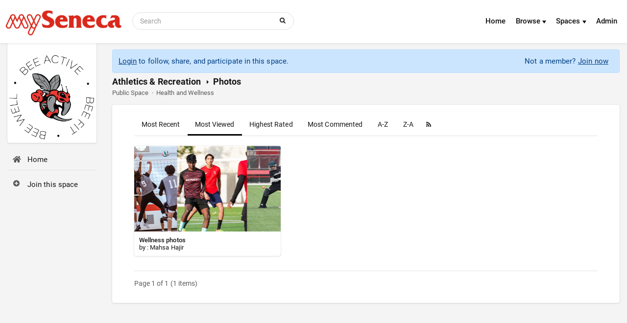

--- FILE ---
content_type: text/html; charset=utf-8
request_url: https://students.senecapolytechnic.ca/spaces/107/athletics-recreation/albums?photoalbumslistfilter=mostviewed
body_size: 114986
content:


<!DOCTYPE HTML>
<html lang="en">
    <head><title>
	Photos | Athletics & Recreation
</title>
    
    

    

    



<meta http-equiv="content-type" content="text/html; charset=utf-8" /><script type="text/javascript">window.NREUM||(NREUM={});NREUM.info = {"beacon":"bam.nr-data.net","errorBeacon":"bam.nr-data.net","licenseKey":"NRJS-c5aca634473f9a36cb9","applicationID":"1056711807","transactionName":"ZVRXYkRTXUNQBk1eXFwedGVmHUBAUAZcRB5RVxpGXl1HX0JKXVJVU0RZQhhTQEBJ","queueTime":1,"applicationTime":118,"agent":"","atts":""}</script><script type="text/javascript">(window.NREUM||(NREUM={})).init={privacy:{cookies_enabled:true},ajax:{deny_list:["bam.nr-data.net"]},feature_flags:["soft_nav"],distributed_tracing:{enabled:true}};(window.NREUM||(NREUM={})).loader_config={agentID:"1134091468",accountID:"2936343",trustKey:"2936343",xpid:"Vg8EV1VXCxABVFRUAAAGXlQG",licenseKey:"NRJS-c5aca634473f9a36cb9",applicationID:"1056711807",browserID:"1134091468"};;/*! For license information please see nr-loader-spa-1.308.0.min.js.LICENSE.txt */
(()=>{var e,t,r={384:(e,t,r)=>{"use strict";r.d(t,{NT:()=>a,US:()=>u,Zm:()=>o,bQ:()=>d,dV:()=>c,pV:()=>l});var n=r(6154),i=r(1863),s=r(1910);const a={beacon:"bam.nr-data.net",errorBeacon:"bam.nr-data.net"};function o(){return n.gm.NREUM||(n.gm.NREUM={}),void 0===n.gm.newrelic&&(n.gm.newrelic=n.gm.NREUM),n.gm.NREUM}function c(){let e=o();return e.o||(e.o={ST:n.gm.setTimeout,SI:n.gm.setImmediate||n.gm.setInterval,CT:n.gm.clearTimeout,XHR:n.gm.XMLHttpRequest,REQ:n.gm.Request,EV:n.gm.Event,PR:n.gm.Promise,MO:n.gm.MutationObserver,FETCH:n.gm.fetch,WS:n.gm.WebSocket},(0,s.i)(...Object.values(e.o))),e}function d(e,t){let r=o();r.initializedAgents??={},t.initializedAt={ms:(0,i.t)(),date:new Date},r.initializedAgents[e]=t}function u(e,t){o()[e]=t}function l(){return function(){let e=o();const t=e.info||{};e.info={beacon:a.beacon,errorBeacon:a.errorBeacon,...t}}(),function(){let e=o();const t=e.init||{};e.init={...t}}(),c(),function(){let e=o();const t=e.loader_config||{};e.loader_config={...t}}(),o()}},782:(e,t,r)=>{"use strict";r.d(t,{T:()=>n});const n=r(860).K7.pageViewTiming},860:(e,t,r)=>{"use strict";r.d(t,{$J:()=>u,K7:()=>c,P3:()=>d,XX:()=>i,Yy:()=>o,df:()=>s,qY:()=>n,v4:()=>a});const n="events",i="jserrors",s="browser/blobs",a="rum",o="browser/logs",c={ajax:"ajax",genericEvents:"generic_events",jserrors:i,logging:"logging",metrics:"metrics",pageAction:"page_action",pageViewEvent:"page_view_event",pageViewTiming:"page_view_timing",sessionReplay:"session_replay",sessionTrace:"session_trace",softNav:"soft_navigations",spa:"spa"},d={[c.pageViewEvent]:1,[c.pageViewTiming]:2,[c.metrics]:3,[c.jserrors]:4,[c.spa]:5,[c.ajax]:6,[c.sessionTrace]:7,[c.softNav]:8,[c.sessionReplay]:9,[c.logging]:10,[c.genericEvents]:11},u={[c.pageViewEvent]:a,[c.pageViewTiming]:n,[c.ajax]:n,[c.spa]:n,[c.softNav]:n,[c.metrics]:i,[c.jserrors]:i,[c.sessionTrace]:s,[c.sessionReplay]:s,[c.logging]:o,[c.genericEvents]:"ins"}},944:(e,t,r)=>{"use strict";r.d(t,{R:()=>i});var n=r(3241);function i(e,t){"function"==typeof console.debug&&(console.debug("New Relic Warning: https://github.com/newrelic/newrelic-browser-agent/blob/main/docs/warning-codes.md#".concat(e),t),(0,n.W)({agentIdentifier:null,drained:null,type:"data",name:"warn",feature:"warn",data:{code:e,secondary:t}}))}},993:(e,t,r)=>{"use strict";r.d(t,{A$:()=>s,ET:()=>a,TZ:()=>o,p_:()=>i});var n=r(860);const i={ERROR:"ERROR",WARN:"WARN",INFO:"INFO",DEBUG:"DEBUG",TRACE:"TRACE"},s={OFF:0,ERROR:1,WARN:2,INFO:3,DEBUG:4,TRACE:5},a="log",o=n.K7.logging},1541:(e,t,r)=>{"use strict";r.d(t,{U:()=>i,f:()=>n});const n={MFE:"MFE",BA:"BA"};function i(e,t){if(2!==t?.harvestEndpointVersion)return{};const r=t.agentRef.runtime.appMetadata.agents[0].entityGuid;return e?{"source.id":e.id,"source.name":e.name,"source.type":e.type,"parent.id":e.parent?.id||r,"parent.type":e.parent?.type||n.BA}:{"entity.guid":r,appId:t.agentRef.info.applicationID}}},1687:(e,t,r)=>{"use strict";r.d(t,{Ak:()=>d,Ze:()=>h,x3:()=>u});var n=r(3241),i=r(7836),s=r(3606),a=r(860),o=r(2646);const c={};function d(e,t){const r={staged:!1,priority:a.P3[t]||0};l(e),c[e].get(t)||c[e].set(t,r)}function u(e,t){e&&c[e]&&(c[e].get(t)&&c[e].delete(t),p(e,t,!1),c[e].size&&f(e))}function l(e){if(!e)throw new Error("agentIdentifier required");c[e]||(c[e]=new Map)}function h(e="",t="feature",r=!1){if(l(e),!e||!c[e].get(t)||r)return p(e,t);c[e].get(t).staged=!0,f(e)}function f(e){const t=Array.from(c[e]);t.every(([e,t])=>t.staged)&&(t.sort((e,t)=>e[1].priority-t[1].priority),t.forEach(([t])=>{c[e].delete(t),p(e,t)}))}function p(e,t,r=!0){const a=e?i.ee.get(e):i.ee,c=s.i.handlers;if(!a.aborted&&a.backlog&&c){if((0,n.W)({agentIdentifier:e,type:"lifecycle",name:"drain",feature:t}),r){const e=a.backlog[t],r=c[t];if(r){for(let t=0;e&&t<e.length;++t)g(e[t],r);Object.entries(r).forEach(([e,t])=>{Object.values(t||{}).forEach(t=>{t[0]?.on&&t[0]?.context()instanceof o.y&&t[0].on(e,t[1])})})}}a.isolatedBacklog||delete c[t],a.backlog[t]=null,a.emit("drain-"+t,[])}}function g(e,t){var r=e[1];Object.values(t[r]||{}).forEach(t=>{var r=e[0];if(t[0]===r){var n=t[1],i=e[3],s=e[2];n.apply(i,s)}})}},1738:(e,t,r)=>{"use strict";r.d(t,{U:()=>f,Y:()=>h});var n=r(3241),i=r(9908),s=r(1863),a=r(944),o=r(5701),c=r(3969),d=r(8362),u=r(860),l=r(4261);function h(e,t,r,s){const h=s||r;!h||h[e]&&h[e]!==d.d.prototype[e]||(h[e]=function(){(0,i.p)(c.xV,["API/"+e+"/called"],void 0,u.K7.metrics,r.ee),(0,n.W)({agentIdentifier:r.agentIdentifier,drained:!!o.B?.[r.agentIdentifier],type:"data",name:"api",feature:l.Pl+e,data:{}});try{return t.apply(this,arguments)}catch(e){(0,a.R)(23,e)}})}function f(e,t,r,n,a){const o=e.info;null===r?delete o.jsAttributes[t]:o.jsAttributes[t]=r,(a||null===r)&&(0,i.p)(l.Pl+n,[(0,s.t)(),t,r],void 0,"session",e.ee)}},1741:(e,t,r)=>{"use strict";r.d(t,{W:()=>s});var n=r(944),i=r(4261);class s{#e(e,...t){if(this[e]!==s.prototype[e])return this[e](...t);(0,n.R)(35,e)}addPageAction(e,t){return this.#e(i.hG,e,t)}register(e){return this.#e(i.eY,e)}recordCustomEvent(e,t){return this.#e(i.fF,e,t)}setPageViewName(e,t){return this.#e(i.Fw,e,t)}setCustomAttribute(e,t,r){return this.#e(i.cD,e,t,r)}noticeError(e,t){return this.#e(i.o5,e,t)}setUserId(e,t=!1){return this.#e(i.Dl,e,t)}setApplicationVersion(e){return this.#e(i.nb,e)}setErrorHandler(e){return this.#e(i.bt,e)}addRelease(e,t){return this.#e(i.k6,e,t)}log(e,t){return this.#e(i.$9,e,t)}start(){return this.#e(i.d3)}finished(e){return this.#e(i.BL,e)}recordReplay(){return this.#e(i.CH)}pauseReplay(){return this.#e(i.Tb)}addToTrace(e){return this.#e(i.U2,e)}setCurrentRouteName(e){return this.#e(i.PA,e)}interaction(e){return this.#e(i.dT,e)}wrapLogger(e,t,r){return this.#e(i.Wb,e,t,r)}measure(e,t){return this.#e(i.V1,e,t)}consent(e){return this.#e(i.Pv,e)}}},1863:(e,t,r)=>{"use strict";function n(){return Math.floor(performance.now())}r.d(t,{t:()=>n})},1910:(e,t,r)=>{"use strict";r.d(t,{i:()=>s});var n=r(944);const i=new Map;function s(...e){return e.every(e=>{if(i.has(e))return i.get(e);const t="function"==typeof e?e.toString():"",r=t.includes("[native code]"),s=t.includes("nrWrapper");return r||s||(0,n.R)(64,e?.name||t),i.set(e,r),r})}},2555:(e,t,r)=>{"use strict";r.d(t,{D:()=>o,f:()=>a});var n=r(384),i=r(8122);const s={beacon:n.NT.beacon,errorBeacon:n.NT.errorBeacon,licenseKey:void 0,applicationID:void 0,sa:void 0,queueTime:void 0,applicationTime:void 0,ttGuid:void 0,user:void 0,account:void 0,product:void 0,extra:void 0,jsAttributes:{},userAttributes:void 0,atts:void 0,transactionName:void 0,tNamePlain:void 0};function a(e){try{return!!e.licenseKey&&!!e.errorBeacon&&!!e.applicationID}catch(e){return!1}}const o=e=>(0,i.a)(e,s)},2614:(e,t,r)=>{"use strict";r.d(t,{BB:()=>a,H3:()=>n,g:()=>d,iL:()=>c,tS:()=>o,uh:()=>i,wk:()=>s});const n="NRBA",i="SESSION",s=144e5,a=18e5,o={STARTED:"session-started",PAUSE:"session-pause",RESET:"session-reset",RESUME:"session-resume",UPDATE:"session-update"},c={SAME_TAB:"same-tab",CROSS_TAB:"cross-tab"},d={OFF:0,FULL:1,ERROR:2}},2646:(e,t,r)=>{"use strict";r.d(t,{y:()=>n});class n{constructor(e){this.contextId=e}}},2843:(e,t,r)=>{"use strict";r.d(t,{G:()=>s,u:()=>i});var n=r(3878);function i(e,t=!1,r,i){(0,n.DD)("visibilitychange",function(){if(t)return void("hidden"===document.visibilityState&&e());e(document.visibilityState)},r,i)}function s(e,t,r){(0,n.sp)("pagehide",e,t,r)}},3241:(e,t,r)=>{"use strict";r.d(t,{W:()=>s});var n=r(6154);const i="newrelic";function s(e={}){try{n.gm.dispatchEvent(new CustomEvent(i,{detail:e}))}catch(e){}}},3304:(e,t,r)=>{"use strict";r.d(t,{A:()=>s});var n=r(7836);const i=()=>{const e=new WeakSet;return(t,r)=>{if("object"==typeof r&&null!==r){if(e.has(r))return;e.add(r)}return r}};function s(e){try{return JSON.stringify(e,i())??""}catch(e){try{n.ee.emit("internal-error",[e])}catch(e){}return""}}},3333:(e,t,r)=>{"use strict";r.d(t,{$v:()=>u,TZ:()=>n,Xh:()=>c,Zp:()=>i,kd:()=>d,mq:()=>o,nf:()=>a,qN:()=>s});const n=r(860).K7.genericEvents,i=["auxclick","click","copy","keydown","paste","scrollend"],s=["focus","blur"],a=4,o=1e3,c=2e3,d=["PageAction","UserAction","BrowserPerformance"],u={RESOURCES:"experimental.resources",REGISTER:"register"}},3434:(e,t,r)=>{"use strict";r.d(t,{Jt:()=>s,YM:()=>d});var n=r(7836),i=r(5607);const s="nr@original:".concat(i.W),a=50;var o=Object.prototype.hasOwnProperty,c=!1;function d(e,t){return e||(e=n.ee),r.inPlace=function(e,t,n,i,s){n||(n="");const a="-"===n.charAt(0);for(let o=0;o<t.length;o++){const c=t[o],d=e[c];l(d)||(e[c]=r(d,a?c+n:n,i,c,s))}},r.flag=s,r;function r(t,r,n,c,d){return l(t)?t:(r||(r=""),nrWrapper[s]=t,function(e,t,r){if(Object.defineProperty&&Object.keys)try{return Object.keys(e).forEach(function(r){Object.defineProperty(t,r,{get:function(){return e[r]},set:function(t){return e[r]=t,t}})}),t}catch(e){u([e],r)}for(var n in e)o.call(e,n)&&(t[n]=e[n])}(t,nrWrapper,e),nrWrapper);function nrWrapper(){var s,o,l,h;let f;try{o=this,s=[...arguments],l="function"==typeof n?n(s,o):n||{}}catch(t){u([t,"",[s,o,c],l],e)}i(r+"start",[s,o,c],l,d);const p=performance.now();let g;try{return h=t.apply(o,s),g=performance.now(),h}catch(e){throw g=performance.now(),i(r+"err",[s,o,e],l,d),f=e,f}finally{const e=g-p,t={start:p,end:g,duration:e,isLongTask:e>=a,methodName:c,thrownError:f};t.isLongTask&&i("long-task",[t,o],l,d),i(r+"end",[s,o,h],l,d)}}}function i(r,n,i,s){if(!c||t){var a=c;c=!0;try{e.emit(r,n,i,t,s)}catch(t){u([t,r,n,i],e)}c=a}}}function u(e,t){t||(t=n.ee);try{t.emit("internal-error",e)}catch(e){}}function l(e){return!(e&&"function"==typeof e&&e.apply&&!e[s])}},3606:(e,t,r)=>{"use strict";r.d(t,{i:()=>s});var n=r(9908);s.on=a;var i=s.handlers={};function s(e,t,r,s){a(s||n.d,i,e,t,r)}function a(e,t,r,i,s){s||(s="feature"),e||(e=n.d);var a=t[s]=t[s]||{};(a[r]=a[r]||[]).push([e,i])}},3738:(e,t,r)=>{"use strict";r.d(t,{He:()=>i,Kp:()=>o,Lc:()=>d,Rz:()=>u,TZ:()=>n,bD:()=>s,d3:()=>a,jx:()=>l,sl:()=>h,uP:()=>c});const n=r(860).K7.sessionTrace,i="bstResource",s="resource",a="-start",o="-end",c="fn"+a,d="fn"+o,u="pushState",l=1e3,h=3e4},3785:(e,t,r)=>{"use strict";r.d(t,{R:()=>c,b:()=>d});var n=r(9908),i=r(1863),s=r(860),a=r(3969),o=r(993);function c(e,t,r={},c=o.p_.INFO,d=!0,u,l=(0,i.t)()){(0,n.p)(a.xV,["API/logging/".concat(c.toLowerCase(),"/called")],void 0,s.K7.metrics,e),(0,n.p)(o.ET,[l,t,r,c,d,u],void 0,s.K7.logging,e)}function d(e){return"string"==typeof e&&Object.values(o.p_).some(t=>t===e.toUpperCase().trim())}},3878:(e,t,r)=>{"use strict";function n(e,t){return{capture:e,passive:!1,signal:t}}function i(e,t,r=!1,i){window.addEventListener(e,t,n(r,i))}function s(e,t,r=!1,i){document.addEventListener(e,t,n(r,i))}r.d(t,{DD:()=>s,jT:()=>n,sp:()=>i})},3962:(e,t,r)=>{"use strict";r.d(t,{AM:()=>a,O2:()=>l,OV:()=>s,Qu:()=>h,TZ:()=>c,ih:()=>f,pP:()=>o,t1:()=>u,tC:()=>i,wD:()=>d});var n=r(860);const i=["click","keydown","submit"],s="popstate",a="api",o="initialPageLoad",c=n.K7.softNav,d=5e3,u=500,l={INITIAL_PAGE_LOAD:"",ROUTE_CHANGE:1,UNSPECIFIED:2},h={INTERACTION:1,AJAX:2,CUSTOM_END:3,CUSTOM_TRACER:4},f={IP:"in progress",PF:"pending finish",FIN:"finished",CAN:"cancelled"}},3969:(e,t,r)=>{"use strict";r.d(t,{TZ:()=>n,XG:()=>o,rs:()=>i,xV:()=>a,z_:()=>s});const n=r(860).K7.metrics,i="sm",s="cm",a="storeSupportabilityMetrics",o="storeEventMetrics"},4234:(e,t,r)=>{"use strict";r.d(t,{W:()=>s});var n=r(7836),i=r(1687);class s{constructor(e,t){this.agentIdentifier=e,this.ee=n.ee.get(e),this.featureName=t,this.blocked=!1}deregisterDrain(){(0,i.x3)(this.agentIdentifier,this.featureName)}}},4261:(e,t,r)=>{"use strict";r.d(t,{$9:()=>u,BL:()=>c,CH:()=>p,Dl:()=>R,Fw:()=>w,PA:()=>v,Pl:()=>n,Pv:()=>A,Tb:()=>h,U2:()=>a,V1:()=>E,Wb:()=>T,bt:()=>y,cD:()=>b,d3:()=>x,dT:()=>d,eY:()=>g,fF:()=>f,hG:()=>s,hw:()=>i,k6:()=>o,nb:()=>m,o5:()=>l});const n="api-",i=n+"ixn-",s="addPageAction",a="addToTrace",o="addRelease",c="finished",d="interaction",u="log",l="noticeError",h="pauseReplay",f="recordCustomEvent",p="recordReplay",g="register",m="setApplicationVersion",v="setCurrentRouteName",b="setCustomAttribute",y="setErrorHandler",w="setPageViewName",R="setUserId",x="start",T="wrapLogger",E="measure",A="consent"},5205:(e,t,r)=>{"use strict";r.d(t,{j:()=>S});var n=r(384),i=r(1741);var s=r(2555),a=r(3333);const o=e=>{if(!e||"string"!=typeof e)return!1;try{document.createDocumentFragment().querySelector(e)}catch{return!1}return!0};var c=r(2614),d=r(944),u=r(8122);const l="[data-nr-mask]",h=e=>(0,u.a)(e,(()=>{const e={feature_flags:[],experimental:{allow_registered_children:!1,resources:!1},mask_selector:"*",block_selector:"[data-nr-block]",mask_input_options:{color:!1,date:!1,"datetime-local":!1,email:!1,month:!1,number:!1,range:!1,search:!1,tel:!1,text:!1,time:!1,url:!1,week:!1,textarea:!1,select:!1,password:!0}};return{ajax:{deny_list:void 0,block_internal:!0,enabled:!0,autoStart:!0},api:{get allow_registered_children(){return e.feature_flags.includes(a.$v.REGISTER)||e.experimental.allow_registered_children},set allow_registered_children(t){e.experimental.allow_registered_children=t},duplicate_registered_data:!1},browser_consent_mode:{enabled:!1},distributed_tracing:{enabled:void 0,exclude_newrelic_header:void 0,cors_use_newrelic_header:void 0,cors_use_tracecontext_headers:void 0,allowed_origins:void 0},get feature_flags(){return e.feature_flags},set feature_flags(t){e.feature_flags=t},generic_events:{enabled:!0,autoStart:!0},harvest:{interval:30},jserrors:{enabled:!0,autoStart:!0},logging:{enabled:!0,autoStart:!0},metrics:{enabled:!0,autoStart:!0},obfuscate:void 0,page_action:{enabled:!0},page_view_event:{enabled:!0,autoStart:!0},page_view_timing:{enabled:!0,autoStart:!0},performance:{capture_marks:!1,capture_measures:!1,capture_detail:!0,resources:{get enabled(){return e.feature_flags.includes(a.$v.RESOURCES)||e.experimental.resources},set enabled(t){e.experimental.resources=t},asset_types:[],first_party_domains:[],ignore_newrelic:!0}},privacy:{cookies_enabled:!0},proxy:{assets:void 0,beacon:void 0},session:{expiresMs:c.wk,inactiveMs:c.BB},session_replay:{autoStart:!0,enabled:!1,preload:!1,sampling_rate:10,error_sampling_rate:100,collect_fonts:!1,inline_images:!1,fix_stylesheets:!0,mask_all_inputs:!0,get mask_text_selector(){return e.mask_selector},set mask_text_selector(t){o(t)?e.mask_selector="".concat(t,",").concat(l):""===t||null===t?e.mask_selector=l:(0,d.R)(5,t)},get block_class(){return"nr-block"},get ignore_class(){return"nr-ignore"},get mask_text_class(){return"nr-mask"},get block_selector(){return e.block_selector},set block_selector(t){o(t)?e.block_selector+=",".concat(t):""!==t&&(0,d.R)(6,t)},get mask_input_options(){return e.mask_input_options},set mask_input_options(t){t&&"object"==typeof t?e.mask_input_options={...t,password:!0}:(0,d.R)(7,t)}},session_trace:{enabled:!0,autoStart:!0},soft_navigations:{enabled:!0,autoStart:!0},spa:{enabled:!0,autoStart:!0},ssl:void 0,user_actions:{enabled:!0,elementAttributes:["id","className","tagName","type"]}}})());var f=r(6154),p=r(9324);let g=0;const m={buildEnv:p.F3,distMethod:p.Xs,version:p.xv,originTime:f.WN},v={consented:!1},b={appMetadata:{},get consented(){return this.session?.state?.consent||v.consented},set consented(e){v.consented=e},customTransaction:void 0,denyList:void 0,disabled:!1,harvester:void 0,isolatedBacklog:!1,isRecording:!1,loaderType:void 0,maxBytes:3e4,obfuscator:void 0,onerror:void 0,ptid:void 0,releaseIds:{},session:void 0,timeKeeper:void 0,registeredEntities:[],jsAttributesMetadata:{bytes:0},get harvestCount(){return++g}},y=e=>{const t=(0,u.a)(e,b),r=Object.keys(m).reduce((e,t)=>(e[t]={value:m[t],writable:!1,configurable:!0,enumerable:!0},e),{});return Object.defineProperties(t,r)};var w=r(5701);const R=e=>{const t=e.startsWith("http");e+="/",r.p=t?e:"https://"+e};var x=r(7836),T=r(3241);const E={accountID:void 0,trustKey:void 0,agentID:void 0,licenseKey:void 0,applicationID:void 0,xpid:void 0},A=e=>(0,u.a)(e,E),_=new Set;function S(e,t={},r,a){let{init:o,info:c,loader_config:d,runtime:u={},exposed:l=!0}=t;if(!c){const e=(0,n.pV)();o=e.init,c=e.info,d=e.loader_config}e.init=h(o||{}),e.loader_config=A(d||{}),c.jsAttributes??={},f.bv&&(c.jsAttributes.isWorker=!0),e.info=(0,s.D)(c);const p=e.init,g=[c.beacon,c.errorBeacon];_.has(e.agentIdentifier)||(p.proxy.assets&&(R(p.proxy.assets),g.push(p.proxy.assets)),p.proxy.beacon&&g.push(p.proxy.beacon),e.beacons=[...g],function(e){const t=(0,n.pV)();Object.getOwnPropertyNames(i.W.prototype).forEach(r=>{const n=i.W.prototype[r];if("function"!=typeof n||"constructor"===n)return;let s=t[r];e[r]&&!1!==e.exposed&&"micro-agent"!==e.runtime?.loaderType&&(t[r]=(...t)=>{const n=e[r](...t);return s?s(...t):n})})}(e),(0,n.US)("activatedFeatures",w.B)),u.denyList=[...p.ajax.deny_list||[],...p.ajax.block_internal?g:[]],u.ptid=e.agentIdentifier,u.loaderType=r,e.runtime=y(u),_.has(e.agentIdentifier)||(e.ee=x.ee.get(e.agentIdentifier),e.exposed=l,(0,T.W)({agentIdentifier:e.agentIdentifier,drained:!!w.B?.[e.agentIdentifier],type:"lifecycle",name:"initialize",feature:void 0,data:e.config})),_.add(e.agentIdentifier)}},5270:(e,t,r)=>{"use strict";r.d(t,{Aw:()=>a,SR:()=>s,rF:()=>o});var n=r(384),i=r(7767);function s(e){return!!(0,n.dV)().o.MO&&(0,i.V)(e)&&!0===e?.session_trace.enabled}function a(e){return!0===e?.session_replay.preload&&s(e)}function o(e,t){try{if("string"==typeof t?.type){if("password"===t.type.toLowerCase())return"*".repeat(e?.length||0);if(void 0!==t?.dataset?.nrUnmask||t?.classList?.contains("nr-unmask"))return e}}catch(e){}return"string"==typeof e?e.replace(/[\S]/g,"*"):"*".repeat(e?.length||0)}},5289:(e,t,r)=>{"use strict";r.d(t,{GG:()=>a,Qr:()=>c,sB:()=>o});var n=r(3878),i=r(6389);function s(){return"undefined"==typeof document||"complete"===document.readyState}function a(e,t){if(s())return e();const r=(0,i.J)(e),a=setInterval(()=>{s()&&(clearInterval(a),r())},500);(0,n.sp)("load",r,t)}function o(e){if(s())return e();(0,n.DD)("DOMContentLoaded",e)}function c(e){if(s())return e();(0,n.sp)("popstate",e)}},5607:(e,t,r)=>{"use strict";r.d(t,{W:()=>n});const n=(0,r(9566).bz)()},5701:(e,t,r)=>{"use strict";r.d(t,{B:()=>s,t:()=>a});var n=r(3241);const i=new Set,s={};function a(e,t){const r=t.agentIdentifier;s[r]??={},e&&"object"==typeof e&&(i.has(r)||(t.ee.emit("rumresp",[e]),s[r]=e,i.add(r),(0,n.W)({agentIdentifier:r,loaded:!0,drained:!0,type:"lifecycle",name:"load",feature:void 0,data:e})))}},6154:(e,t,r)=>{"use strict";r.d(t,{OF:()=>d,RI:()=>i,WN:()=>h,bv:()=>s,eN:()=>f,gm:()=>a,lR:()=>l,m:()=>c,mw:()=>o,sb:()=>u});var n=r(1863);const i="undefined"!=typeof window&&!!window.document,s="undefined"!=typeof WorkerGlobalScope&&("undefined"!=typeof self&&self instanceof WorkerGlobalScope&&self.navigator instanceof WorkerNavigator||"undefined"!=typeof globalThis&&globalThis instanceof WorkerGlobalScope&&globalThis.navigator instanceof WorkerNavigator),a=i?window:"undefined"!=typeof WorkerGlobalScope&&("undefined"!=typeof self&&self instanceof WorkerGlobalScope&&self||"undefined"!=typeof globalThis&&globalThis instanceof WorkerGlobalScope&&globalThis),o=Boolean("hidden"===a?.document?.visibilityState),c=""+a?.location,d=/iPad|iPhone|iPod/.test(a.navigator?.userAgent),u=d&&"undefined"==typeof SharedWorker,l=(()=>{const e=a.navigator?.userAgent?.match(/Firefox[/\s](\d+\.\d+)/);return Array.isArray(e)&&e.length>=2?+e[1]:0})(),h=Date.now()-(0,n.t)(),f=()=>"undefined"!=typeof PerformanceNavigationTiming&&a?.performance?.getEntriesByType("navigation")?.[0]?.responseStart},6344:(e,t,r)=>{"use strict";r.d(t,{BB:()=>u,Qb:()=>l,TZ:()=>i,Ug:()=>a,Vh:()=>s,_s:()=>o,bc:()=>d,yP:()=>c});var n=r(2614);const i=r(860).K7.sessionReplay,s="errorDuringReplay",a=.12,o={DomContentLoaded:0,Load:1,FullSnapshot:2,IncrementalSnapshot:3,Meta:4,Custom:5},c={[n.g.ERROR]:15e3,[n.g.FULL]:3e5,[n.g.OFF]:0},d={RESET:{message:"Session was reset",sm:"Reset"},IMPORT:{message:"Recorder failed to import",sm:"Import"},TOO_MANY:{message:"429: Too Many Requests",sm:"Too-Many"},TOO_BIG:{message:"Payload was too large",sm:"Too-Big"},CROSS_TAB:{message:"Session Entity was set to OFF on another tab",sm:"Cross-Tab"},ENTITLEMENTS:{message:"Session Replay is not allowed and will not be started",sm:"Entitlement"}},u=5e3,l={API:"api",RESUME:"resume",SWITCH_TO_FULL:"switchToFull",INITIALIZE:"initialize",PRELOAD:"preload"}},6389:(e,t,r)=>{"use strict";function n(e,t=500,r={}){const n=r?.leading||!1;let i;return(...r)=>{n&&void 0===i&&(e.apply(this,r),i=setTimeout(()=>{i=clearTimeout(i)},t)),n||(clearTimeout(i),i=setTimeout(()=>{e.apply(this,r)},t))}}function i(e){let t=!1;return(...r)=>{t||(t=!0,e.apply(this,r))}}r.d(t,{J:()=>i,s:()=>n})},6630:(e,t,r)=>{"use strict";r.d(t,{T:()=>n});const n=r(860).K7.pageViewEvent},6774:(e,t,r)=>{"use strict";r.d(t,{T:()=>n});const n=r(860).K7.jserrors},7295:(e,t,r)=>{"use strict";r.d(t,{Xv:()=>a,gX:()=>i,iW:()=>s});var n=[];function i(e){if(!e||s(e))return!1;if(0===n.length)return!0;if("*"===n[0].hostname)return!1;for(var t=0;t<n.length;t++){var r=n[t];if(r.hostname.test(e.hostname)&&r.pathname.test(e.pathname))return!1}return!0}function s(e){return void 0===e.hostname}function a(e){if(n=[],e&&e.length)for(var t=0;t<e.length;t++){let r=e[t];if(!r)continue;if("*"===r)return void(n=[{hostname:"*"}]);0===r.indexOf("http://")?r=r.substring(7):0===r.indexOf("https://")&&(r=r.substring(8));const i=r.indexOf("/");let s,a;i>0?(s=r.substring(0,i),a=r.substring(i)):(s=r,a="*");let[c]=s.split(":");n.push({hostname:o(c),pathname:o(a,!0)})}}function o(e,t=!1){const r=e.replace(/[.+?^${}()|[\]\\]/g,e=>"\\"+e).replace(/\*/g,".*?");return new RegExp((t?"^":"")+r+"$")}},7485:(e,t,r)=>{"use strict";r.d(t,{D:()=>i});var n=r(6154);function i(e){if(0===(e||"").indexOf("data:"))return{protocol:"data"};try{const t=new URL(e,location.href),r={port:t.port,hostname:t.hostname,pathname:t.pathname,search:t.search,protocol:t.protocol.slice(0,t.protocol.indexOf(":")),sameOrigin:t.protocol===n.gm?.location?.protocol&&t.host===n.gm?.location?.host};return r.port&&""!==r.port||("http:"===t.protocol&&(r.port="80"),"https:"===t.protocol&&(r.port="443")),r.pathname&&""!==r.pathname?r.pathname.startsWith("/")||(r.pathname="/".concat(r.pathname)):r.pathname="/",r}catch(e){return{}}}},7699:(e,t,r)=>{"use strict";r.d(t,{It:()=>s,KC:()=>o,No:()=>i,qh:()=>a});var n=r(860);const i=16e3,s=1e6,a="SESSION_ERROR",o={[n.K7.logging]:!0,[n.K7.genericEvents]:!1,[n.K7.jserrors]:!1,[n.K7.ajax]:!1}},7767:(e,t,r)=>{"use strict";r.d(t,{V:()=>i});var n=r(6154);const i=e=>n.RI&&!0===e?.privacy.cookies_enabled},7836:(e,t,r)=>{"use strict";r.d(t,{P:()=>o,ee:()=>c});var n=r(384),i=r(8990),s=r(2646),a=r(5607);const o="nr@context:".concat(a.W),c=function e(t,r){var n={},a={},u={},l=!1;try{l=16===r.length&&d.initializedAgents?.[r]?.runtime.isolatedBacklog}catch(e){}var h={on:p,addEventListener:p,removeEventListener:function(e,t){var r=n[e];if(!r)return;for(var i=0;i<r.length;i++)r[i]===t&&r.splice(i,1)},emit:function(e,r,n,i,s){!1!==s&&(s=!0);if(c.aborted&&!i)return;t&&s&&t.emit(e,r,n);var o=f(n);g(e).forEach(e=>{e.apply(o,r)});var d=v()[a[e]];d&&d.push([h,e,r,o]);return o},get:m,listeners:g,context:f,buffer:function(e,t){const r=v();if(t=t||"feature",h.aborted)return;Object.entries(e||{}).forEach(([e,n])=>{a[n]=t,t in r||(r[t]=[])})},abort:function(){h._aborted=!0,Object.keys(h.backlog).forEach(e=>{delete h.backlog[e]})},isBuffering:function(e){return!!v()[a[e]]},debugId:r,backlog:l?{}:t&&"object"==typeof t.backlog?t.backlog:{},isolatedBacklog:l};return Object.defineProperty(h,"aborted",{get:()=>{let e=h._aborted||!1;return e||(t&&(e=t.aborted),e)}}),h;function f(e){return e&&e instanceof s.y?e:e?(0,i.I)(e,o,()=>new s.y(o)):new s.y(o)}function p(e,t){n[e]=g(e).concat(t)}function g(e){return n[e]||[]}function m(t){return u[t]=u[t]||e(h,t)}function v(){return h.backlog}}(void 0,"globalEE"),d=(0,n.Zm)();d.ee||(d.ee=c)},8122:(e,t,r)=>{"use strict";r.d(t,{a:()=>i});var n=r(944);function i(e,t){try{if(!e||"object"!=typeof e)return(0,n.R)(3);if(!t||"object"!=typeof t)return(0,n.R)(4);const r=Object.create(Object.getPrototypeOf(t),Object.getOwnPropertyDescriptors(t)),s=0===Object.keys(r).length?e:r;for(let a in s)if(void 0!==e[a])try{if(null===e[a]){r[a]=null;continue}Array.isArray(e[a])&&Array.isArray(t[a])?r[a]=Array.from(new Set([...e[a],...t[a]])):"object"==typeof e[a]&&"object"==typeof t[a]?r[a]=i(e[a],t[a]):r[a]=e[a]}catch(e){r[a]||(0,n.R)(1,e)}return r}catch(e){(0,n.R)(2,e)}}},8139:(e,t,r)=>{"use strict";r.d(t,{u:()=>h});var n=r(7836),i=r(3434),s=r(8990),a=r(6154);const o={},c=a.gm.XMLHttpRequest,d="addEventListener",u="removeEventListener",l="nr@wrapped:".concat(n.P);function h(e){var t=function(e){return(e||n.ee).get("events")}(e);if(o[t.debugId]++)return t;o[t.debugId]=1;var r=(0,i.YM)(t,!0);function h(e){r.inPlace(e,[d,u],"-",p)}function p(e,t){return e[1]}return"getPrototypeOf"in Object&&(a.RI&&f(document,h),c&&f(c.prototype,h),f(a.gm,h)),t.on(d+"-start",function(e,t){var n=e[1];if(null!==n&&("function"==typeof n||"object"==typeof n)&&"newrelic"!==e[0]){var i=(0,s.I)(n,l,function(){var e={object:function(){if("function"!=typeof n.handleEvent)return;return n.handleEvent.apply(n,arguments)},function:n}[typeof n];return e?r(e,"fn-",null,e.name||"anonymous"):n});this.wrapped=e[1]=i}}),t.on(u+"-start",function(e){e[1]=this.wrapped||e[1]}),t}function f(e,t,...r){let n=e;for(;"object"==typeof n&&!Object.prototype.hasOwnProperty.call(n,d);)n=Object.getPrototypeOf(n);n&&t(n,...r)}},8362:(e,t,r)=>{"use strict";r.d(t,{d:()=>s});var n=r(9566),i=r(1741);class s extends i.W{agentIdentifier=(0,n.LA)(16)}},8374:(e,t,r)=>{r.nc=(()=>{try{return document?.currentScript?.nonce}catch(e){}return""})()},8990:(e,t,r)=>{"use strict";r.d(t,{I:()=>i});var n=Object.prototype.hasOwnProperty;function i(e,t,r){if(n.call(e,t))return e[t];var i=r();if(Object.defineProperty&&Object.keys)try{return Object.defineProperty(e,t,{value:i,writable:!0,enumerable:!1}),i}catch(e){}return e[t]=i,i}},9119:(e,t,r)=>{"use strict";r.d(t,{L:()=>s});var n=/([^?#]*)[^#]*(#[^?]*|$).*/,i=/([^?#]*)().*/;function s(e,t){return e?e.replace(t?n:i,"$1$2"):e}},9300:(e,t,r)=>{"use strict";r.d(t,{T:()=>n});const n=r(860).K7.ajax},9324:(e,t,r)=>{"use strict";r.d(t,{AJ:()=>a,F3:()=>i,Xs:()=>s,Yq:()=>o,xv:()=>n});const n="1.308.0",i="PROD",s="CDN",a="@newrelic/rrweb",o="1.0.1"},9566:(e,t,r)=>{"use strict";r.d(t,{LA:()=>o,ZF:()=>c,bz:()=>a,el:()=>d});var n=r(6154);const i="xxxxxxxx-xxxx-4xxx-yxxx-xxxxxxxxxxxx";function s(e,t){return e?15&e[t]:16*Math.random()|0}function a(){const e=n.gm?.crypto||n.gm?.msCrypto;let t,r=0;return e&&e.getRandomValues&&(t=e.getRandomValues(new Uint8Array(30))),i.split("").map(e=>"x"===e?s(t,r++).toString(16):"y"===e?(3&s()|8).toString(16):e).join("")}function o(e){const t=n.gm?.crypto||n.gm?.msCrypto;let r,i=0;t&&t.getRandomValues&&(r=t.getRandomValues(new Uint8Array(e)));const a=[];for(var o=0;o<e;o++)a.push(s(r,i++).toString(16));return a.join("")}function c(){return o(16)}function d(){return o(32)}},9908:(e,t,r)=>{"use strict";r.d(t,{d:()=>n,p:()=>i});var n=r(7836).ee.get("handle");function i(e,t,r,i,s){s?(s.buffer([e],i),s.emit(e,t,r)):(n.buffer([e],i),n.emit(e,t,r))}}},n={};function i(e){var t=n[e];if(void 0!==t)return t.exports;var s=n[e]={exports:{}};return r[e](s,s.exports,i),s.exports}i.m=r,i.d=(e,t)=>{for(var r in t)i.o(t,r)&&!i.o(e,r)&&Object.defineProperty(e,r,{enumerable:!0,get:t[r]})},i.f={},i.e=e=>Promise.all(Object.keys(i.f).reduce((t,r)=>(i.f[r](e,t),t),[])),i.u=e=>({212:"nr-spa-compressor",249:"nr-spa-recorder",478:"nr-spa"}[e]+"-1.308.0.min.js"),i.o=(e,t)=>Object.prototype.hasOwnProperty.call(e,t),e={},t="NRBA-1.308.0.PROD:",i.l=(r,n,s,a)=>{if(e[r])e[r].push(n);else{var o,c;if(void 0!==s)for(var d=document.getElementsByTagName("script"),u=0;u<d.length;u++){var l=d[u];if(l.getAttribute("src")==r||l.getAttribute("data-webpack")==t+s){o=l;break}}if(!o){c=!0;var h={478:"sha512-RSfSVnmHk59T/uIPbdSE0LPeqcEdF4/+XhfJdBuccH5rYMOEZDhFdtnh6X6nJk7hGpzHd9Ujhsy7lZEz/ORYCQ==",249:"sha512-ehJXhmntm85NSqW4MkhfQqmeKFulra3klDyY0OPDUE+sQ3GokHlPh1pmAzuNy//3j4ac6lzIbmXLvGQBMYmrkg==",212:"sha512-B9h4CR46ndKRgMBcK+j67uSR2RCnJfGefU+A7FrgR/k42ovXy5x/MAVFiSvFxuVeEk/pNLgvYGMp1cBSK/G6Fg=="};(o=document.createElement("script")).charset="utf-8",i.nc&&o.setAttribute("nonce",i.nc),o.setAttribute("data-webpack",t+s),o.src=r,0!==o.src.indexOf(window.location.origin+"/")&&(o.crossOrigin="anonymous"),h[a]&&(o.integrity=h[a])}e[r]=[n];var f=(t,n)=>{o.onerror=o.onload=null,clearTimeout(p);var i=e[r];if(delete e[r],o.parentNode&&o.parentNode.removeChild(o),i&&i.forEach(e=>e(n)),t)return t(n)},p=setTimeout(f.bind(null,void 0,{type:"timeout",target:o}),12e4);o.onerror=f.bind(null,o.onerror),o.onload=f.bind(null,o.onload),c&&document.head.appendChild(o)}},i.r=e=>{"undefined"!=typeof Symbol&&Symbol.toStringTag&&Object.defineProperty(e,Symbol.toStringTag,{value:"Module"}),Object.defineProperty(e,"__esModule",{value:!0})},i.p="https://js-agent.newrelic.com/",(()=>{var e={38:0,788:0};i.f.j=(t,r)=>{var n=i.o(e,t)?e[t]:void 0;if(0!==n)if(n)r.push(n[2]);else{var s=new Promise((r,i)=>n=e[t]=[r,i]);r.push(n[2]=s);var a=i.p+i.u(t),o=new Error;i.l(a,r=>{if(i.o(e,t)&&(0!==(n=e[t])&&(e[t]=void 0),n)){var s=r&&("load"===r.type?"missing":r.type),a=r&&r.target&&r.target.src;o.message="Loading chunk "+t+" failed: ("+s+": "+a+")",o.name="ChunkLoadError",o.type=s,o.request=a,n[1](o)}},"chunk-"+t,t)}};var t=(t,r)=>{var n,s,[a,o,c]=r,d=0;if(a.some(t=>0!==e[t])){for(n in o)i.o(o,n)&&(i.m[n]=o[n]);if(c)c(i)}for(t&&t(r);d<a.length;d++)s=a[d],i.o(e,s)&&e[s]&&e[s][0](),e[s]=0},r=self["webpackChunk:NRBA-1.308.0.PROD"]=self["webpackChunk:NRBA-1.308.0.PROD"]||[];r.forEach(t.bind(null,0)),r.push=t.bind(null,r.push.bind(r))})(),(()=>{"use strict";i(8374);var e=i(8362),t=i(860);const r=Object.values(t.K7);var n=i(5205);var s=i(9908),a=i(1863),o=i(4261),c=i(1738);var d=i(1687),u=i(4234),l=i(5289),h=i(6154),f=i(944),p=i(5270),g=i(7767),m=i(6389),v=i(7699);class b extends u.W{constructor(e,t){super(e.agentIdentifier,t),this.agentRef=e,this.abortHandler=void 0,this.featAggregate=void 0,this.loadedSuccessfully=void 0,this.onAggregateImported=new Promise(e=>{this.loadedSuccessfully=e}),this.deferred=Promise.resolve(),!1===e.init[this.featureName].autoStart?this.deferred=new Promise((t,r)=>{this.ee.on("manual-start-all",(0,m.J)(()=>{(0,d.Ak)(e.agentIdentifier,this.featureName),t()}))}):(0,d.Ak)(e.agentIdentifier,t)}importAggregator(e,t,r={}){if(this.featAggregate)return;const n=async()=>{let n;await this.deferred;try{if((0,g.V)(e.init)){const{setupAgentSession:t}=await i.e(478).then(i.bind(i,8766));n=t(e)}}catch(e){(0,f.R)(20,e),this.ee.emit("internal-error",[e]),(0,s.p)(v.qh,[e],void 0,this.featureName,this.ee)}try{if(!this.#t(this.featureName,n,e.init))return(0,d.Ze)(this.agentIdentifier,this.featureName),void this.loadedSuccessfully(!1);const{Aggregate:i}=await t();this.featAggregate=new i(e,r),e.runtime.harvester.initializedAggregates.push(this.featAggregate),this.loadedSuccessfully(!0)}catch(e){(0,f.R)(34,e),this.abortHandler?.(),(0,d.Ze)(this.agentIdentifier,this.featureName,!0),this.loadedSuccessfully(!1),this.ee&&this.ee.abort()}};h.RI?(0,l.GG)(()=>n(),!0):n()}#t(e,r,n){if(this.blocked)return!1;switch(e){case t.K7.sessionReplay:return(0,p.SR)(n)&&!!r;case t.K7.sessionTrace:return!!r;default:return!0}}}var y=i(6630),w=i(2614),R=i(3241);class x extends b{static featureName=y.T;constructor(e){var t;super(e,y.T),this.setupInspectionEvents(e.agentIdentifier),t=e,(0,c.Y)(o.Fw,function(e,r){"string"==typeof e&&("/"!==e.charAt(0)&&(e="/"+e),t.runtime.customTransaction=(r||"http://custom.transaction")+e,(0,s.p)(o.Pl+o.Fw,[(0,a.t)()],void 0,void 0,t.ee))},t),this.importAggregator(e,()=>i.e(478).then(i.bind(i,2467)))}setupInspectionEvents(e){const t=(t,r)=>{t&&(0,R.W)({agentIdentifier:e,timeStamp:t.timeStamp,loaded:"complete"===t.target.readyState,type:"window",name:r,data:t.target.location+""})};(0,l.sB)(e=>{t(e,"DOMContentLoaded")}),(0,l.GG)(e=>{t(e,"load")}),(0,l.Qr)(e=>{t(e,"navigate")}),this.ee.on(w.tS.UPDATE,(t,r)=>{(0,R.W)({agentIdentifier:e,type:"lifecycle",name:"session",data:r})})}}var T=i(384);class E extends e.d{constructor(e){var t;(super(),h.gm)?(this.features={},(0,T.bQ)(this.agentIdentifier,this),this.desiredFeatures=new Set(e.features||[]),this.desiredFeatures.add(x),(0,n.j)(this,e,e.loaderType||"agent"),t=this,(0,c.Y)(o.cD,function(e,r,n=!1){if("string"==typeof e){if(["string","number","boolean"].includes(typeof r)||null===r)return(0,c.U)(t,e,r,o.cD,n);(0,f.R)(40,typeof r)}else(0,f.R)(39,typeof e)},t),function(e){(0,c.Y)(o.Dl,function(t,r=!1){if("string"!=typeof t&&null!==t)return void(0,f.R)(41,typeof t);const n=e.info.jsAttributes["enduser.id"];r&&null!=n&&n!==t?(0,s.p)(o.Pl+"setUserIdAndResetSession",[t],void 0,"session",e.ee):(0,c.U)(e,"enduser.id",t,o.Dl,!0)},e)}(this),function(e){(0,c.Y)(o.nb,function(t){if("string"==typeof t||null===t)return(0,c.U)(e,"application.version",t,o.nb,!1);(0,f.R)(42,typeof t)},e)}(this),function(e){(0,c.Y)(o.d3,function(){e.ee.emit("manual-start-all")},e)}(this),function(e){(0,c.Y)(o.Pv,function(t=!0){if("boolean"==typeof t){if((0,s.p)(o.Pl+o.Pv,[t],void 0,"session",e.ee),e.runtime.consented=t,t){const t=e.features.page_view_event;t.onAggregateImported.then(e=>{const r=t.featAggregate;e&&!r.sentRum&&r.sendRum()})}}else(0,f.R)(65,typeof t)},e)}(this),this.run()):(0,f.R)(21)}get config(){return{info:this.info,init:this.init,loader_config:this.loader_config,runtime:this.runtime}}get api(){return this}run(){try{const e=function(e){const t={};return r.forEach(r=>{t[r]=!!e[r]?.enabled}),t}(this.init),n=[...this.desiredFeatures];n.sort((e,r)=>t.P3[e.featureName]-t.P3[r.featureName]),n.forEach(r=>{if(!e[r.featureName]&&r.featureName!==t.K7.pageViewEvent)return;if(r.featureName===t.K7.spa)return void(0,f.R)(67);const n=function(e){switch(e){case t.K7.ajax:return[t.K7.jserrors];case t.K7.sessionTrace:return[t.K7.ajax,t.K7.pageViewEvent];case t.K7.sessionReplay:return[t.K7.sessionTrace];case t.K7.pageViewTiming:return[t.K7.pageViewEvent];default:return[]}}(r.featureName).filter(e=>!(e in this.features));n.length>0&&(0,f.R)(36,{targetFeature:r.featureName,missingDependencies:n}),this.features[r.featureName]=new r(this)})}catch(e){(0,f.R)(22,e);for(const e in this.features)this.features[e].abortHandler?.();const t=(0,T.Zm)();delete t.initializedAgents[this.agentIdentifier]?.features,delete this.sharedAggregator;return t.ee.get(this.agentIdentifier).abort(),!1}}}var A=i(2843),_=i(782);class S extends b{static featureName=_.T;constructor(e){super(e,_.T),h.RI&&((0,A.u)(()=>(0,s.p)("docHidden",[(0,a.t)()],void 0,_.T,this.ee),!0),(0,A.G)(()=>(0,s.p)("winPagehide",[(0,a.t)()],void 0,_.T,this.ee)),this.importAggregator(e,()=>i.e(478).then(i.bind(i,9917))))}}var O=i(3969);class I extends b{static featureName=O.TZ;constructor(e){super(e,O.TZ),h.RI&&document.addEventListener("securitypolicyviolation",e=>{(0,s.p)(O.xV,["Generic/CSPViolation/Detected"],void 0,this.featureName,this.ee)}),this.importAggregator(e,()=>i.e(478).then(i.bind(i,6555)))}}var N=i(6774),P=i(3878),k=i(3304);class D{constructor(e,t,r,n,i){this.name="UncaughtError",this.message="string"==typeof e?e:(0,k.A)(e),this.sourceURL=t,this.line=r,this.column=n,this.__newrelic=i}}function C(e){return M(e)?e:new D(void 0!==e?.message?e.message:e,e?.filename||e?.sourceURL,e?.lineno||e?.line,e?.colno||e?.col,e?.__newrelic,e?.cause)}function j(e){const t="Unhandled Promise Rejection: ";if(!e?.reason)return;if(M(e.reason)){try{e.reason.message.startsWith(t)||(e.reason.message=t+e.reason.message)}catch(e){}return C(e.reason)}const r=C(e.reason);return(r.message||"").startsWith(t)||(r.message=t+r.message),r}function L(e){if(e.error instanceof SyntaxError&&!/:\d+$/.test(e.error.stack?.trim())){const t=new D(e.message,e.filename,e.lineno,e.colno,e.error.__newrelic,e.cause);return t.name=SyntaxError.name,t}return M(e.error)?e.error:C(e)}function M(e){return e instanceof Error&&!!e.stack}function H(e,r,n,i,o=(0,a.t)()){"string"==typeof e&&(e=new Error(e)),(0,s.p)("err",[e,o,!1,r,n.runtime.isRecording,void 0,i],void 0,t.K7.jserrors,n.ee),(0,s.p)("uaErr",[],void 0,t.K7.genericEvents,n.ee)}var B=i(1541),K=i(993),W=i(3785);function U(e,{customAttributes:t={},level:r=K.p_.INFO}={},n,i,s=(0,a.t)()){(0,W.R)(n.ee,e,t,r,!1,i,s)}function F(e,r,n,i,c=(0,a.t)()){(0,s.p)(o.Pl+o.hG,[c,e,r,i],void 0,t.K7.genericEvents,n.ee)}function V(e,r,n,i,c=(0,a.t)()){const{start:d,end:u,customAttributes:l}=r||{},h={customAttributes:l||{}};if("object"!=typeof h.customAttributes||"string"!=typeof e||0===e.length)return void(0,f.R)(57);const p=(e,t)=>null==e?t:"number"==typeof e?e:e instanceof PerformanceMark?e.startTime:Number.NaN;if(h.start=p(d,0),h.end=p(u,c),Number.isNaN(h.start)||Number.isNaN(h.end))(0,f.R)(57);else{if(h.duration=h.end-h.start,!(h.duration<0))return(0,s.p)(o.Pl+o.V1,[h,e,i],void 0,t.K7.genericEvents,n.ee),h;(0,f.R)(58)}}function G(e,r={},n,i,c=(0,a.t)()){(0,s.p)(o.Pl+o.fF,[c,e,r,i],void 0,t.K7.genericEvents,n.ee)}function z(e){(0,c.Y)(o.eY,function(t){return Y(e,t)},e)}function Y(e,r,n){(0,f.R)(54,"newrelic.register"),r||={},r.type=B.f.MFE,r.licenseKey||=e.info.licenseKey,r.blocked=!1,r.parent=n||{},Array.isArray(r.tags)||(r.tags=[]);const i={};r.tags.forEach(e=>{"name"!==e&&"id"!==e&&(i["source.".concat(e)]=!0)}),r.isolated??=!0;let o=()=>{};const c=e.runtime.registeredEntities;if(!r.isolated){const e=c.find(({metadata:{target:{id:e}}})=>e===r.id&&!r.isolated);if(e)return e}const d=e=>{r.blocked=!0,o=e};function u(e){return"string"==typeof e&&!!e.trim()&&e.trim().length<501||"number"==typeof e}e.init.api.allow_registered_children||d((0,m.J)(()=>(0,f.R)(55))),u(r.id)&&u(r.name)||d((0,m.J)(()=>(0,f.R)(48,r)));const l={addPageAction:(t,n={})=>g(F,[t,{...i,...n},e],r),deregister:()=>{d((0,m.J)(()=>(0,f.R)(68)))},log:(t,n={})=>g(U,[t,{...n,customAttributes:{...i,...n.customAttributes||{}}},e],r),measure:(t,n={})=>g(V,[t,{...n,customAttributes:{...i,...n.customAttributes||{}}},e],r),noticeError:(t,n={})=>g(H,[t,{...i,...n},e],r),register:(t={})=>g(Y,[e,t],l.metadata.target),recordCustomEvent:(t,n={})=>g(G,[t,{...i,...n},e],r),setApplicationVersion:e=>p("application.version",e),setCustomAttribute:(e,t)=>p(e,t),setUserId:e=>p("enduser.id",e),metadata:{customAttributes:i,target:r}},h=()=>(r.blocked&&o(),r.blocked);h()||c.push(l);const p=(e,t)=>{h()||(i[e]=t)},g=(r,n,i)=>{if(h())return;const o=(0,a.t)();(0,s.p)(O.xV,["API/register/".concat(r.name,"/called")],void 0,t.K7.metrics,e.ee);try{if(e.init.api.duplicate_registered_data&&"register"!==r.name){let e=n;if(n[1]instanceof Object){const t={"child.id":i.id,"child.type":i.type};e="customAttributes"in n[1]?[n[0],{...n[1],customAttributes:{...n[1].customAttributes,...t}},...n.slice(2)]:[n[0],{...n[1],...t},...n.slice(2)]}r(...e,void 0,o)}return r(...n,i,o)}catch(e){(0,f.R)(50,e)}};return l}class Z extends b{static featureName=N.T;constructor(e){var t;super(e,N.T),t=e,(0,c.Y)(o.o5,(e,r)=>H(e,r,t),t),function(e){(0,c.Y)(o.bt,function(t){e.runtime.onerror=t},e)}(e),function(e){let t=0;(0,c.Y)(o.k6,function(e,r){++t>10||(this.runtime.releaseIds[e.slice(-200)]=(""+r).slice(-200))},e)}(e),z(e);try{this.removeOnAbort=new AbortController}catch(e){}this.ee.on("internal-error",(t,r)=>{this.abortHandler&&(0,s.p)("ierr",[C(t),(0,a.t)(),!0,{},e.runtime.isRecording,r],void 0,this.featureName,this.ee)}),h.gm.addEventListener("unhandledrejection",t=>{this.abortHandler&&(0,s.p)("err",[j(t),(0,a.t)(),!1,{unhandledPromiseRejection:1},e.runtime.isRecording],void 0,this.featureName,this.ee)},(0,P.jT)(!1,this.removeOnAbort?.signal)),h.gm.addEventListener("error",t=>{this.abortHandler&&(0,s.p)("err",[L(t),(0,a.t)(),!1,{},e.runtime.isRecording],void 0,this.featureName,this.ee)},(0,P.jT)(!1,this.removeOnAbort?.signal)),this.abortHandler=this.#r,this.importAggregator(e,()=>i.e(478).then(i.bind(i,2176)))}#r(){this.removeOnAbort?.abort(),this.abortHandler=void 0}}var q=i(8990);let X=1;function J(e){const t=typeof e;return!e||"object"!==t&&"function"!==t?-1:e===h.gm?0:(0,q.I)(e,"nr@id",function(){return X++})}function Q(e){if("string"==typeof e&&e.length)return e.length;if("object"==typeof e){if("undefined"!=typeof ArrayBuffer&&e instanceof ArrayBuffer&&e.byteLength)return e.byteLength;if("undefined"!=typeof Blob&&e instanceof Blob&&e.size)return e.size;if(!("undefined"!=typeof FormData&&e instanceof FormData))try{return(0,k.A)(e).length}catch(e){return}}}var ee=i(8139),te=i(7836),re=i(3434);const ne={},ie=["open","send"];function se(e){var t=e||te.ee;const r=function(e){return(e||te.ee).get("xhr")}(t);if(void 0===h.gm.XMLHttpRequest)return r;if(ne[r.debugId]++)return r;ne[r.debugId]=1,(0,ee.u)(t);var n=(0,re.YM)(r),i=h.gm.XMLHttpRequest,s=h.gm.MutationObserver,a=h.gm.Promise,o=h.gm.setInterval,c="readystatechange",d=["onload","onerror","onabort","onloadstart","onloadend","onprogress","ontimeout"],u=[],l=h.gm.XMLHttpRequest=function(e){const t=new i(e),s=r.context(t);try{r.emit("new-xhr",[t],s),t.addEventListener(c,(a=s,function(){var e=this;e.readyState>3&&!a.resolved&&(a.resolved=!0,r.emit("xhr-resolved",[],e)),n.inPlace(e,d,"fn-",y)}),(0,P.jT)(!1))}catch(e){(0,f.R)(15,e);try{r.emit("internal-error",[e])}catch(e){}}var a;return t};function p(e,t){n.inPlace(t,["onreadystatechange"],"fn-",y)}if(function(e,t){for(var r in e)t[r]=e[r]}(i,l),l.prototype=i.prototype,n.inPlace(l.prototype,ie,"-xhr-",y),r.on("send-xhr-start",function(e,t){p(e,t),function(e){u.push(e),s&&(g?g.then(b):o?o(b):(m=-m,v.data=m))}(t)}),r.on("open-xhr-start",p),s){var g=a&&a.resolve();if(!o&&!a){var m=1,v=document.createTextNode(m);new s(b).observe(v,{characterData:!0})}}else t.on("fn-end",function(e){e[0]&&e[0].type===c||b()});function b(){for(var e=0;e<u.length;e++)p(0,u[e]);u.length&&(u=[])}function y(e,t){return t}return r}var ae="fetch-",oe=ae+"body-",ce=["arrayBuffer","blob","json","text","formData"],de=h.gm.Request,ue=h.gm.Response,le="prototype";const he={};function fe(e){const t=function(e){return(e||te.ee).get("fetch")}(e);if(!(de&&ue&&h.gm.fetch))return t;if(he[t.debugId]++)return t;function r(e,r,n){var i=e[r];"function"==typeof i&&(e[r]=function(){var e,r=[...arguments],s={};t.emit(n+"before-start",[r],s),s[te.P]&&s[te.P].dt&&(e=s[te.P].dt);var a=i.apply(this,r);return t.emit(n+"start",[r,e],a),a.then(function(e){return t.emit(n+"end",[null,e],a),e},function(e){throw t.emit(n+"end",[e],a),e})})}return he[t.debugId]=1,ce.forEach(e=>{r(de[le],e,oe),r(ue[le],e,oe)}),r(h.gm,"fetch",ae),t.on(ae+"end",function(e,r){var n=this;if(r){var i=r.headers.get("content-length");null!==i&&(n.rxSize=i),t.emit(ae+"done",[null,r],n)}else t.emit(ae+"done",[e],n)}),t}var pe=i(7485),ge=i(9566);class me{constructor(e){this.agentRef=e}generateTracePayload(e){const t=this.agentRef.loader_config;if(!this.shouldGenerateTrace(e)||!t)return null;var r=(t.accountID||"").toString()||null,n=(t.agentID||"").toString()||null,i=(t.trustKey||"").toString()||null;if(!r||!n)return null;var s=(0,ge.ZF)(),a=(0,ge.el)(),o=Date.now(),c={spanId:s,traceId:a,timestamp:o};return(e.sameOrigin||this.isAllowedOrigin(e)&&this.useTraceContextHeadersForCors())&&(c.traceContextParentHeader=this.generateTraceContextParentHeader(s,a),c.traceContextStateHeader=this.generateTraceContextStateHeader(s,o,r,n,i)),(e.sameOrigin&&!this.excludeNewrelicHeader()||!e.sameOrigin&&this.isAllowedOrigin(e)&&this.useNewrelicHeaderForCors())&&(c.newrelicHeader=this.generateTraceHeader(s,a,o,r,n,i)),c}generateTraceContextParentHeader(e,t){return"00-"+t+"-"+e+"-01"}generateTraceContextStateHeader(e,t,r,n,i){return i+"@nr=0-1-"+r+"-"+n+"-"+e+"----"+t}generateTraceHeader(e,t,r,n,i,s){if(!("function"==typeof h.gm?.btoa))return null;var a={v:[0,1],d:{ty:"Browser",ac:n,ap:i,id:e,tr:t,ti:r}};return s&&n!==s&&(a.d.tk=s),btoa((0,k.A)(a))}shouldGenerateTrace(e){return this.agentRef.init?.distributed_tracing?.enabled&&this.isAllowedOrigin(e)}isAllowedOrigin(e){var t=!1;const r=this.agentRef.init?.distributed_tracing;if(e.sameOrigin)t=!0;else if(r?.allowed_origins instanceof Array)for(var n=0;n<r.allowed_origins.length;n++){var i=(0,pe.D)(r.allowed_origins[n]);if(e.hostname===i.hostname&&e.protocol===i.protocol&&e.port===i.port){t=!0;break}}return t}excludeNewrelicHeader(){var e=this.agentRef.init?.distributed_tracing;return!!e&&!!e.exclude_newrelic_header}useNewrelicHeaderForCors(){var e=this.agentRef.init?.distributed_tracing;return!!e&&!1!==e.cors_use_newrelic_header}useTraceContextHeadersForCors(){var e=this.agentRef.init?.distributed_tracing;return!!e&&!!e.cors_use_tracecontext_headers}}var ve=i(9300),be=i(7295);function ye(e){return"string"==typeof e?e:e instanceof(0,T.dV)().o.REQ?e.url:h.gm?.URL&&e instanceof URL?e.href:void 0}var we=["load","error","abort","timeout"],Re=we.length,xe=(0,T.dV)().o.REQ,Te=(0,T.dV)().o.XHR;const Ee="X-NewRelic-App-Data";class Ae extends b{static featureName=ve.T;constructor(e){super(e,ve.T),this.dt=new me(e),this.handler=(e,t,r,n)=>(0,s.p)(e,t,r,n,this.ee);try{const e={xmlhttprequest:"xhr",fetch:"fetch",beacon:"beacon"};h.gm?.performance?.getEntriesByType("resource").forEach(r=>{if(r.initiatorType in e&&0!==r.responseStatus){const n={status:r.responseStatus},i={rxSize:r.transferSize,duration:Math.floor(r.duration),cbTime:0};_e(n,r.name),this.handler("xhr",[n,i,r.startTime,r.responseEnd,e[r.initiatorType]],void 0,t.K7.ajax)}})}catch(e){}fe(this.ee),se(this.ee),function(e,r,n,i){function o(e){var t=this;t.totalCbs=0,t.called=0,t.cbTime=0,t.end=T,t.ended=!1,t.xhrGuids={},t.lastSize=null,t.loadCaptureCalled=!1,t.params=this.params||{},t.metrics=this.metrics||{},t.latestLongtaskEnd=0,e.addEventListener("load",function(r){E(t,e)},(0,P.jT)(!1)),h.lR||e.addEventListener("progress",function(e){t.lastSize=e.loaded},(0,P.jT)(!1))}function c(e){this.params={method:e[0]},_e(this,e[1]),this.metrics={}}function d(t,r){e.loader_config.xpid&&this.sameOrigin&&r.setRequestHeader("X-NewRelic-ID",e.loader_config.xpid);var n=i.generateTracePayload(this.parsedOrigin);if(n){var s=!1;n.newrelicHeader&&(r.setRequestHeader("newrelic",n.newrelicHeader),s=!0),n.traceContextParentHeader&&(r.setRequestHeader("traceparent",n.traceContextParentHeader),n.traceContextStateHeader&&r.setRequestHeader("tracestate",n.traceContextStateHeader),s=!0),s&&(this.dt=n)}}function u(e,t){var n=this.metrics,i=e[0],s=this;if(n&&i){var o=Q(i);o&&(n.txSize=o)}this.startTime=(0,a.t)(),this.body=i,this.listener=function(e){try{"abort"!==e.type||s.loadCaptureCalled||(s.params.aborted=!0),("load"!==e.type||s.called===s.totalCbs&&(s.onloadCalled||"function"!=typeof t.onload)&&"function"==typeof s.end)&&s.end(t)}catch(e){try{r.emit("internal-error",[e])}catch(e){}}};for(var c=0;c<Re;c++)t.addEventListener(we[c],this.listener,(0,P.jT)(!1))}function l(e,t,r){this.cbTime+=e,t?this.onloadCalled=!0:this.called+=1,this.called!==this.totalCbs||!this.onloadCalled&&"function"==typeof r.onload||"function"!=typeof this.end||this.end(r)}function f(e,t){var r=""+J(e)+!!t;this.xhrGuids&&!this.xhrGuids[r]&&(this.xhrGuids[r]=!0,this.totalCbs+=1)}function p(e,t){var r=""+J(e)+!!t;this.xhrGuids&&this.xhrGuids[r]&&(delete this.xhrGuids[r],this.totalCbs-=1)}function g(){this.endTime=(0,a.t)()}function m(e,t){t instanceof Te&&"load"===e[0]&&r.emit("xhr-load-added",[e[1],e[2]],t)}function v(e,t){t instanceof Te&&"load"===e[0]&&r.emit("xhr-load-removed",[e[1],e[2]],t)}function b(e,t,r){t instanceof Te&&("onload"===r&&(this.onload=!0),("load"===(e[0]&&e[0].type)||this.onload)&&(this.xhrCbStart=(0,a.t)()))}function y(e,t){this.xhrCbStart&&r.emit("xhr-cb-time",[(0,a.t)()-this.xhrCbStart,this.onload,t],t)}function w(e){var t,r=e[1]||{};if("string"==typeof e[0]?0===(t=e[0]).length&&h.RI&&(t=""+h.gm.location.href):e[0]&&e[0].url?t=e[0].url:h.gm?.URL&&e[0]&&e[0]instanceof URL?t=e[0].href:"function"==typeof e[0].toString&&(t=e[0].toString()),"string"==typeof t&&0!==t.length){t&&(this.parsedOrigin=(0,pe.D)(t),this.sameOrigin=this.parsedOrigin.sameOrigin);var n=i.generateTracePayload(this.parsedOrigin);if(n&&(n.newrelicHeader||n.traceContextParentHeader))if(e[0]&&e[0].headers)o(e[0].headers,n)&&(this.dt=n);else{var s={};for(var a in r)s[a]=r[a];s.headers=new Headers(r.headers||{}),o(s.headers,n)&&(this.dt=n),e.length>1?e[1]=s:e.push(s)}}function o(e,t){var r=!1;return t.newrelicHeader&&(e.set("newrelic",t.newrelicHeader),r=!0),t.traceContextParentHeader&&(e.set("traceparent",t.traceContextParentHeader),t.traceContextStateHeader&&e.set("tracestate",t.traceContextStateHeader),r=!0),r}}function R(e,t){this.params={},this.metrics={},this.startTime=(0,a.t)(),this.dt=t,e.length>=1&&(this.target=e[0]),e.length>=2&&(this.opts=e[1]);var r=this.opts||{},n=this.target;_e(this,ye(n));var i=(""+(n&&n instanceof xe&&n.method||r.method||"GET")).toUpperCase();this.params.method=i,this.body=r.body,this.txSize=Q(r.body)||0}function x(e,r){if(this.endTime=(0,a.t)(),this.params||(this.params={}),(0,be.iW)(this.params))return;let i;this.params.status=r?r.status:0,"string"==typeof this.rxSize&&this.rxSize.length>0&&(i=+this.rxSize);const s={txSize:this.txSize,rxSize:i,duration:(0,a.t)()-this.startTime};n("xhr",[this.params,s,this.startTime,this.endTime,"fetch"],this,t.K7.ajax)}function T(e){const r=this.params,i=this.metrics;if(!this.ended){this.ended=!0;for(let t=0;t<Re;t++)e.removeEventListener(we[t],this.listener,!1);r.aborted||(0,be.iW)(r)||(i.duration=(0,a.t)()-this.startTime,this.loadCaptureCalled||4!==e.readyState?null==r.status&&(r.status=0):E(this,e),i.cbTime=this.cbTime,n("xhr",[r,i,this.startTime,this.endTime,"xhr"],this,t.K7.ajax))}}function E(e,n){e.params.status=n.status;var i=function(e,t){var r=e.responseType;return"json"===r&&null!==t?t:"arraybuffer"===r||"blob"===r||"json"===r?Q(e.response):"text"===r||""===r||void 0===r?Q(e.responseText):void 0}(n,e.lastSize);if(i&&(e.metrics.rxSize=i),e.sameOrigin&&n.getAllResponseHeaders().indexOf(Ee)>=0){var a=n.getResponseHeader(Ee);a&&((0,s.p)(O.rs,["Ajax/CrossApplicationTracing/Header/Seen"],void 0,t.K7.metrics,r),e.params.cat=a.split(", ").pop())}e.loadCaptureCalled=!0}r.on("new-xhr",o),r.on("open-xhr-start",c),r.on("open-xhr-end",d),r.on("send-xhr-start",u),r.on("xhr-cb-time",l),r.on("xhr-load-added",f),r.on("xhr-load-removed",p),r.on("xhr-resolved",g),r.on("addEventListener-end",m),r.on("removeEventListener-end",v),r.on("fn-end",y),r.on("fetch-before-start",w),r.on("fetch-start",R),r.on("fn-start",b),r.on("fetch-done",x)}(e,this.ee,this.handler,this.dt),this.importAggregator(e,()=>i.e(478).then(i.bind(i,3845)))}}function _e(e,t){var r=(0,pe.D)(t),n=e.params||e;n.hostname=r.hostname,n.port=r.port,n.protocol=r.protocol,n.host=r.hostname+":"+r.port,n.pathname=r.pathname,e.parsedOrigin=r,e.sameOrigin=r.sameOrigin}const Se={},Oe=["pushState","replaceState"];function Ie(e){const t=function(e){return(e||te.ee).get("history")}(e);return!h.RI||Se[t.debugId]++||(Se[t.debugId]=1,(0,re.YM)(t).inPlace(window.history,Oe,"-")),t}var Ne=i(3738);function Pe(e){(0,c.Y)(o.BL,function(r=Date.now()){const n=r-h.WN;n<0&&(0,f.R)(62,r),(0,s.p)(O.XG,[o.BL,{time:n}],void 0,t.K7.metrics,e.ee),e.addToTrace({name:o.BL,start:r,origin:"nr"}),(0,s.p)(o.Pl+o.hG,[n,o.BL],void 0,t.K7.genericEvents,e.ee)},e)}const{He:ke,bD:De,d3:Ce,Kp:je,TZ:Le,Lc:Me,uP:He,Rz:Be}=Ne;class Ke extends b{static featureName=Le;constructor(e){var r;super(e,Le),r=e,(0,c.Y)(o.U2,function(e){if(!(e&&"object"==typeof e&&e.name&&e.start))return;const n={n:e.name,s:e.start-h.WN,e:(e.end||e.start)-h.WN,o:e.origin||"",t:"api"};n.s<0||n.e<0||n.e<n.s?(0,f.R)(61,{start:n.s,end:n.e}):(0,s.p)("bstApi",[n],void 0,t.K7.sessionTrace,r.ee)},r),Pe(e);if(!(0,g.V)(e.init))return void this.deregisterDrain();const n=this.ee;let d;Ie(n),this.eventsEE=(0,ee.u)(n),this.eventsEE.on(He,function(e,t){this.bstStart=(0,a.t)()}),this.eventsEE.on(Me,function(e,r){(0,s.p)("bst",[e[0],r,this.bstStart,(0,a.t)()],void 0,t.K7.sessionTrace,n)}),n.on(Be+Ce,function(e){this.time=(0,a.t)(),this.startPath=location.pathname+location.hash}),n.on(Be+je,function(e){(0,s.p)("bstHist",[location.pathname+location.hash,this.startPath,this.time],void 0,t.K7.sessionTrace,n)});try{d=new PerformanceObserver(e=>{const r=e.getEntries();(0,s.p)(ke,[r],void 0,t.K7.sessionTrace,n)}),d.observe({type:De,buffered:!0})}catch(e){}this.importAggregator(e,()=>i.e(478).then(i.bind(i,6974)),{resourceObserver:d})}}var We=i(6344);class Ue extends b{static featureName=We.TZ;#n;recorder;constructor(e){var r;let n;super(e,We.TZ),r=e,(0,c.Y)(o.CH,function(){(0,s.p)(o.CH,[],void 0,t.K7.sessionReplay,r.ee)},r),function(e){(0,c.Y)(o.Tb,function(){(0,s.p)(o.Tb,[],void 0,t.K7.sessionReplay,e.ee)},e)}(e);try{n=JSON.parse(localStorage.getItem("".concat(w.H3,"_").concat(w.uh)))}catch(e){}(0,p.SR)(e.init)&&this.ee.on(o.CH,()=>this.#i()),this.#s(n)&&this.importRecorder().then(e=>{e.startRecording(We.Qb.PRELOAD,n?.sessionReplayMode)}),this.importAggregator(this.agentRef,()=>i.e(478).then(i.bind(i,6167)),this),this.ee.on("err",e=>{this.blocked||this.agentRef.runtime.isRecording&&(this.errorNoticed=!0,(0,s.p)(We.Vh,[e],void 0,this.featureName,this.ee))})}#s(e){return e&&(e.sessionReplayMode===w.g.FULL||e.sessionReplayMode===w.g.ERROR)||(0,p.Aw)(this.agentRef.init)}importRecorder(){return this.recorder?Promise.resolve(this.recorder):(this.#n??=Promise.all([i.e(478),i.e(249)]).then(i.bind(i,4866)).then(({Recorder:e})=>(this.recorder=new e(this),this.recorder)).catch(e=>{throw this.ee.emit("internal-error",[e]),this.blocked=!0,e}),this.#n)}#i(){this.blocked||(this.featAggregate?this.featAggregate.mode!==w.g.FULL&&this.featAggregate.initializeRecording(w.g.FULL,!0,We.Qb.API):this.importRecorder().then(()=>{this.recorder.startRecording(We.Qb.API,w.g.FULL)}))}}var Fe=i(3962);class Ve extends b{static featureName=Fe.TZ;constructor(e){if(super(e,Fe.TZ),function(e){const r=e.ee.get("tracer");function n(){}(0,c.Y)(o.dT,function(e){return(new n).get("object"==typeof e?e:{})},e);const i=n.prototype={createTracer:function(n,i){var o={},c=this,d="function"==typeof i;return(0,s.p)(O.xV,["API/createTracer/called"],void 0,t.K7.metrics,e.ee),function(){if(r.emit((d?"":"no-")+"fn-start",[(0,a.t)(),c,d],o),d)try{return i.apply(this,arguments)}catch(e){const t="string"==typeof e?new Error(e):e;throw r.emit("fn-err",[arguments,this,t],o),t}finally{r.emit("fn-end",[(0,a.t)()],o)}}}};["actionText","setName","setAttribute","save","ignore","onEnd","getContext","end","get"].forEach(r=>{c.Y.apply(this,[r,function(){return(0,s.p)(o.hw+r,[performance.now(),...arguments],this,t.K7.softNav,e.ee),this},e,i])}),(0,c.Y)(o.PA,function(){(0,s.p)(o.hw+"routeName",[performance.now(),...arguments],void 0,t.K7.softNav,e.ee)},e)}(e),!h.RI||!(0,T.dV)().o.MO)return;const r=Ie(this.ee);try{this.removeOnAbort=new AbortController}catch(e){}Fe.tC.forEach(e=>{(0,P.sp)(e,e=>{l(e)},!0,this.removeOnAbort?.signal)});const n=()=>(0,s.p)("newURL",[(0,a.t)(),""+window.location],void 0,this.featureName,this.ee);r.on("pushState-end",n),r.on("replaceState-end",n),(0,P.sp)(Fe.OV,e=>{l(e),(0,s.p)("newURL",[e.timeStamp,""+window.location],void 0,this.featureName,this.ee)},!0,this.removeOnAbort?.signal);let d=!1;const u=new((0,T.dV)().o.MO)((e,t)=>{d||(d=!0,requestAnimationFrame(()=>{(0,s.p)("newDom",[(0,a.t)()],void 0,this.featureName,this.ee),d=!1}))}),l=(0,m.s)(e=>{"loading"!==document.readyState&&((0,s.p)("newUIEvent",[e],void 0,this.featureName,this.ee),u.observe(document.body,{attributes:!0,childList:!0,subtree:!0,characterData:!0}))},100,{leading:!0});this.abortHandler=function(){this.removeOnAbort?.abort(),u.disconnect(),this.abortHandler=void 0},this.importAggregator(e,()=>i.e(478).then(i.bind(i,4393)),{domObserver:u})}}var Ge=i(3333),ze=i(9119);const Ye={},Ze=new Set;function qe(e){return"string"==typeof e?{type:"string",size:(new TextEncoder).encode(e).length}:e instanceof ArrayBuffer?{type:"ArrayBuffer",size:e.byteLength}:e instanceof Blob?{type:"Blob",size:e.size}:e instanceof DataView?{type:"DataView",size:e.byteLength}:ArrayBuffer.isView(e)?{type:"TypedArray",size:e.byteLength}:{type:"unknown",size:0}}class Xe{constructor(e,t){this.timestamp=(0,a.t)(),this.currentUrl=(0,ze.L)(window.location.href),this.socketId=(0,ge.LA)(8),this.requestedUrl=(0,ze.L)(e),this.requestedProtocols=Array.isArray(t)?t.join(","):t||"",this.openedAt=void 0,this.protocol=void 0,this.extensions=void 0,this.binaryType=void 0,this.messageOrigin=void 0,this.messageCount=0,this.messageBytes=0,this.messageBytesMin=0,this.messageBytesMax=0,this.messageTypes=void 0,this.sendCount=0,this.sendBytes=0,this.sendBytesMin=0,this.sendBytesMax=0,this.sendTypes=void 0,this.closedAt=void 0,this.closeCode=void 0,this.closeReason="unknown",this.closeWasClean=void 0,this.connectedDuration=0,this.hasErrors=void 0}}class $e extends b{static featureName=Ge.TZ;constructor(e){super(e,Ge.TZ);const r=e.init.feature_flags.includes("websockets"),n=[e.init.page_action.enabled,e.init.performance.capture_marks,e.init.performance.capture_measures,e.init.performance.resources.enabled,e.init.user_actions.enabled,r];var d;let u,l;if(d=e,(0,c.Y)(o.hG,(e,t)=>F(e,t,d),d),function(e){(0,c.Y)(o.fF,(t,r)=>G(t,r,e),e)}(e),Pe(e),z(e),function(e){(0,c.Y)(o.V1,(t,r)=>V(t,r,e),e)}(e),r&&(l=function(e){if(!(0,T.dV)().o.WS)return e;const t=e.get("websockets");if(Ye[t.debugId]++)return t;Ye[t.debugId]=1,(0,A.G)(()=>{const e=(0,a.t)();Ze.forEach(r=>{r.nrData.closedAt=e,r.nrData.closeCode=1001,r.nrData.closeReason="Page navigating away",r.nrData.closeWasClean=!1,r.nrData.openedAt&&(r.nrData.connectedDuration=e-r.nrData.openedAt),t.emit("ws",[r.nrData],r)})});class r extends WebSocket{static name="WebSocket";static toString(){return"function WebSocket() { [native code] }"}toString(){return"[object WebSocket]"}get[Symbol.toStringTag](){return r.name}#a(e){(e.__newrelic??={}).socketId=this.nrData.socketId,this.nrData.hasErrors??=!0}constructor(...e){super(...e),this.nrData=new Xe(e[0],e[1]),this.addEventListener("open",()=>{this.nrData.openedAt=(0,a.t)(),["protocol","extensions","binaryType"].forEach(e=>{this.nrData[e]=this[e]}),Ze.add(this)}),this.addEventListener("message",e=>{const{type:t,size:r}=qe(e.data);this.nrData.messageOrigin??=(0,ze.L)(e.origin),this.nrData.messageCount++,this.nrData.messageBytes+=r,this.nrData.messageBytesMin=Math.min(this.nrData.messageBytesMin||1/0,r),this.nrData.messageBytesMax=Math.max(this.nrData.messageBytesMax,r),(this.nrData.messageTypes??"").includes(t)||(this.nrData.messageTypes=this.nrData.messageTypes?"".concat(this.nrData.messageTypes,",").concat(t):t)}),this.addEventListener("close",e=>{this.nrData.closedAt=(0,a.t)(),this.nrData.closeCode=e.code,e.reason&&(this.nrData.closeReason=e.reason),this.nrData.closeWasClean=e.wasClean,this.nrData.connectedDuration=this.nrData.closedAt-this.nrData.openedAt,Ze.delete(this),t.emit("ws",[this.nrData],this)})}addEventListener(e,t,...r){const n=this,i="function"==typeof t?function(...e){try{return t.apply(this,e)}catch(e){throw n.#a(e),e}}:t?.handleEvent?{handleEvent:function(...e){try{return t.handleEvent.apply(t,e)}catch(e){throw n.#a(e),e}}}:t;return super.addEventListener(e,i,...r)}send(e){if(this.readyState===WebSocket.OPEN){const{type:t,size:r}=qe(e);this.nrData.sendCount++,this.nrData.sendBytes+=r,this.nrData.sendBytesMin=Math.min(this.nrData.sendBytesMin||1/0,r),this.nrData.sendBytesMax=Math.max(this.nrData.sendBytesMax,r),(this.nrData.sendTypes??"").includes(t)||(this.nrData.sendTypes=this.nrData.sendTypes?"".concat(this.nrData.sendTypes,",").concat(t):t)}try{return super.send(e)}catch(e){throw this.#a(e),e}}close(...e){try{super.close(...e)}catch(e){throw this.#a(e),e}}}return h.gm.WebSocket=r,t}(this.ee)),h.RI){if(fe(this.ee),se(this.ee),u=Ie(this.ee),e.init.user_actions.enabled){function f(t){const r=(0,pe.D)(t);return e.beacons.includes(r.hostname+":"+r.port)}function p(){u.emit("navChange")}Ge.Zp.forEach(e=>(0,P.sp)(e,e=>(0,s.p)("ua",[e],void 0,this.featureName,this.ee),!0)),Ge.qN.forEach(e=>{const t=(0,m.s)(e=>{(0,s.p)("ua",[e],void 0,this.featureName,this.ee)},500,{leading:!0});(0,P.sp)(e,t)}),h.gm.addEventListener("error",()=>{(0,s.p)("uaErr",[],void 0,t.K7.genericEvents,this.ee)},(0,P.jT)(!1,this.removeOnAbort?.signal)),this.ee.on("open-xhr-start",(e,r)=>{f(e[1])||r.addEventListener("readystatechange",()=>{2===r.readyState&&(0,s.p)("uaXhr",[],void 0,t.K7.genericEvents,this.ee)})}),this.ee.on("fetch-start",e=>{e.length>=1&&!f(ye(e[0]))&&(0,s.p)("uaXhr",[],void 0,t.K7.genericEvents,this.ee)}),u.on("pushState-end",p),u.on("replaceState-end",p),window.addEventListener("hashchange",p,(0,P.jT)(!0,this.removeOnAbort?.signal)),window.addEventListener("popstate",p,(0,P.jT)(!0,this.removeOnAbort?.signal))}if(e.init.performance.resources.enabled&&h.gm.PerformanceObserver?.supportedEntryTypes.includes("resource")){new PerformanceObserver(e=>{e.getEntries().forEach(e=>{(0,s.p)("browserPerformance.resource",[e],void 0,this.featureName,this.ee)})}).observe({type:"resource",buffered:!0})}}r&&l.on("ws",e=>{(0,s.p)("ws-complete",[e],void 0,this.featureName,this.ee)});try{this.removeOnAbort=new AbortController}catch(g){}this.abortHandler=()=>{this.removeOnAbort?.abort(),this.abortHandler=void 0},n.some(e=>e)?this.importAggregator(e,()=>i.e(478).then(i.bind(i,8019))):this.deregisterDrain()}}var Je=i(2646);const Qe=new Map;function et(e,t,r,n,i=!0){if("object"!=typeof t||!t||"string"!=typeof r||!r||"function"!=typeof t[r])return(0,f.R)(29);const s=function(e){return(e||te.ee).get("logger")}(e),a=(0,re.YM)(s),o=new Je.y(te.P);o.level=n.level,o.customAttributes=n.customAttributes,o.autoCaptured=i;const c=t[r]?.[re.Jt]||t[r];return Qe.set(c,o),a.inPlace(t,[r],"wrap-logger-",()=>Qe.get(c)),s}var tt=i(1910);class rt extends b{static featureName=K.TZ;constructor(e){var t;super(e,K.TZ),t=e,(0,c.Y)(o.$9,(e,r)=>U(e,r,t),t),function(e){(0,c.Y)(o.Wb,(t,r,{customAttributes:n={},level:i=K.p_.INFO}={})=>{et(e.ee,t,r,{customAttributes:n,level:i},!1)},e)}(e),z(e);const r=this.ee;["log","error","warn","info","debug","trace"].forEach(e=>{(0,tt.i)(h.gm.console[e]),et(r,h.gm.console,e,{level:"log"===e?"info":e})}),this.ee.on("wrap-logger-end",function([e]){const{level:t,customAttributes:n,autoCaptured:i}=this;(0,W.R)(r,e,n,t,i)}),this.importAggregator(e,()=>i.e(478).then(i.bind(i,5288)))}}new E({features:[Ae,x,S,Ke,Ue,I,Z,$e,rt,Ve],loaderType:"spa"})})()})();</script><meta name="viewport" content="width=device-width, initial-scale=1, maximum-scale=1" /><link href="/Assets/Uploaded-Photos/favicon.ico?v=9.60.206.20251208" rel="shortcut icon" type="image/ico" />
<link href="/assets/Themes/default/css/all.css?v=9.60.206.20251208" rel="stylesheet" type="text/css" charset="utf-8" />

<link href="/assets/chat/emoji/wdt-emoji-bundle.css?v=9.60.206.20251208" rel="stylesheet" type="text/css" charset="utf-8" />
<link href="/assets/Fonts/roboto/roboto.css?v=9.60.206.20251208" rel="stylesheet" type="text/css" charset="utf-8" />
 <link href="/Assets/FontAwesome5/css/all.css?v=9.60.206.20251208" rel="stylesheet" type="text/css" charset="utf-8" />

<link href="/assets/WebAPI/js/AlpineJS/scripts/tagify.css?v=9.60.206.20251208" rel="stylesheet" type="text/css" charset="utf-8" />
 

     
    
     
    

    

 

 <link href="https://students.senecapolytechnic.ca/Assets/Uploaded-CMS-Files/css/custom-override.css?v=1769227262.98398" rel="stylesheet" type="text/css" charset="utf-8" /><script src="/assets/scripts/jquery/latest/jquery.min.js?v=9.60.206.20251208"  type ="text/javascript"></script><script>(typeof module==='undefined')||($=jQuery=module.exports,module.exports={})</script><script src="/assets/scripts/jquery/latest/jquery-migrate.min.js?v=9.60.206.20251208"  type ="text/javascript"></script> 
    <script language="javascript" type="text/javascript">
        $(function() {
            var setTimeOffSet = function(cookieName) {
                var timeOffset = $.cookie(cookieName);
                if (timeOffset == null || timeOffset == '') {
                    Communifire.Utilities.makeWebApiPutRequest('/api/users/me/timezoneoffset', (new Date()).getTimezoneOffset());
                    //window.location.reload();
                }

            }('Communifire_ClientTimeZoneOffset');

        });
    </script>
  

    
    



    
        <!-- header scripts start -->     
        <!-- Google Tag Manager -->
<script>(function(w,d,s,l,i){w[l]=w[l]||[];w[l].push({'gtm.start':
new Date().getTime(),event:'gtm.js'});var f=d.getElementsByTagName(s)[0],
j=d.createElement(s),dl=l!='dataLayer'?'&l='+l:'';j.async=true;j.src=
'https://www.googletagmanager.com/gtm.js?id='+i+dl;f.parentNode.insertBefore(j,f);
})(window,document,'script','dataLayer','GTM-KL2P6JS');</script>
<!-- End Google Tag Manager -->
<meta name="google-site-verification" content="2Ft0NxkygV4_g5iuctK13mKHR68OKW93_prUZiQmiDY" />  
        <!-- header scripts end -->


       </head>
    <body id="ctl00_ctl00_ctl00_MasterPageBodyTag" class="x-custom-space-athletics-recreation et et-photo browser dark-header-font-color">
    
    
    <div id="axero-indicator">
        <div class="axero-indicator-content">
            <span><strong>Loading ...</strong></span>
        </div>
    </div>

<form name="aspnetForm" method="post" action="./albums?photoalbumslistfilter=mostviewed" id="aspnetForm">
<div>
<input type="hidden" name="__EVENTTARGET" id="__EVENTTARGET" value="" />
<input type="hidden" name="__EVENTARGUMENT" id="__EVENTARGUMENT" value="" />
<input type="hidden" name="__VIEWSTATE" id="__VIEWSTATE" value="Pg/KPMb9aiC4IUky+oUIOsrbthjbUN61lbN9hvcLY584WQ3uMtSjIM7Xrnble1nZ9P58lfFafqA6m7BcdU50GdTudh6vptnso7VaBJNldcw7ECHwyPFfwoYj976EOBlyApq9pZkTdbbg0kUBBJWvsmITC9skr7447/Y/[base64]/TdJxsJmh9/0YviMbs7Ur06Ea3jkDoar4XQrfHeabIDOCyX48iJ9uK7SoB2NjfvZaQ8RXrGu70xcPF8jIb/LnRvpMWjHtGuGZcVsUuhebwyhjMBGsQTBpZwTbrM5bTovl6JNAzs5Sm3MMBZh7J3US/or6TEPYdt+RtX24TNQ69q4cI593mR2/BQcCyxxd3NLq84o2iF/EYGjywuHDK2PgKXt2HJ9001HkUvjUcKdAUls4TKGCTy9rJZ7RgxoWk9+lKO7QC0bDbgjxdDv3uqWTLFvDJUfAPXWT/yUqTomvZNDWLepQnbJ7dhvENJu5Z/5oC/dUZO3/7ZAtCHmI+12ooBDil8AE5sYAAQdo/Fjf0OSMFs+W7PcoZ8YgnSmrddO09L6KHUSeQYM9lTBSDd/eXGNQwFHV3x2+5mqGrxckOlRiVJui2BLiJ3I+r8v+kfbJpUPs6oQGJqnlik78CRYii3lW0gza31KnWzsWlckeScAMXNrnLMyWJ6XJrTVv0mFkQXraGhn1sLP1mxhvWvu2AyarY0EzC2y46A6N/sIkCQhM4uXM3PECziK2QeQf4a0H+APO32pPuu8tP7kkVR9jedjyYMGSGIiiodT1ey8PaN1oOYlClFPTS6s8uEb55SzSjozVlWgm7rWDu2Ug07FXBQb4dThZl/65JBXxfHLiI0PRIDPDnEELqkSIh46nwPhTuAbr4vXTISXqTspgdO26MwDKXdsNoRy/oWIMuMCDFFQFn89JyQvawRp6Cm4F/T1VxejUEf3QR+wK6S/v7TgLTneGNIbWs8CpUxZGhXEgkWXEbYMx33L06YU7rOAIy5H+b8l56OAvK1PV8U41qHBLUufL56FKoskztCcrQ/KFW+qgMZvbXikDrvpCiw8Sgm0gWeyp7PJNZraym31Z5jRpEHSsajqepoFr8k2cLXzhKtjla77RWXB7NxINsp7kA2ETgqY2Q0V0XNEsyk3VVZ8Gl52zFXrNsX6QFPqvWCoQ2sxd3h8bwy3BwwZrfBYII/e24MzvWRwfQ7g471+O4lk0OAvlfOsurFzA2Y+io4LtJzCsAWbWARm44YW50y/zmcRHl/E0WEjGaLCQPyAv87N8FjpYh+Q5OIcyMYVl2TD8estyo0+9Ue5LZ2ODilvYZuz1ZiRwarHDyDZUDgs2nj+HtPfJiG6TasZCVrGkRYraQQ7R/7XBv44FBdPtCwS/5A2QiEFPL8fQ9rZbDLK6QKX/+Qeyl/i90+HyZLxDv6KaPwOFeFb8hc5hxDmQbyu9MqTcIC94unMfzO+X3SSu0LTSDZFRGtZ4OnW/2I1OLN5COzhB93DMztV237FbKnneKlZKoYJs7RORbab53r154Gdz0DbfX2GlitX972Hedt0GZN82REYvBhmxRNTxE/JxybYtQls3Pa2YOABjc7n8RERboXkJDZD7YRg8uWOSAhGLIidKlPJDdjZKd+J0L5mMRe0BPvTSW3q+x5N8cE11PcFJFLdR3BhqR8CjUx+5kRmieMYwK8u+FgPpkr4Hye4zRewcf/b6nR4IU7e0h4ymIU5FPzbyEyYYWdAppPwWTCsONtSNWwph4QewL5dPa+e4NcxIf8yPGUgY0CcNWIfEq5ss50mpBzV85n45OjDvVXY+UkCJ85tlbgGfLLBgGBpPFZwBcwbFAvD9KQNECUSq4QQDyO/hulNOvjATHb0OuXaR1SDBG90aqGcnDymQt3pzUmxMnfkdFY0/pEgGxPVUDgUyYEYmZ+VHjPVLml0DEfvnw6kjF09fu/u9mWU00CONHlekxxIONlqg6Vjci363VuI2k7jZnBwMAqFyI21am0WYs2AOExOJU4X5un2trUoDHfW2mVWU0DB+NTz6N9gfjDTrHQJJEOiP0RXYt8IjJg1uWHg3RAbuSrsofzZmwF/QNtYBuusOVLo4xsFN8G2zZWYTOe5x7shYcoKNi0nbptjypPoP976NV4AHhcrHYtATGivzCvIegFtEHSrJEJQH2an/wJgAYTckTlJDgeKVXwVOBYDtp/6rpT5Sr5Qo5V3oZ1wXvXHclq8TzuH48Q5CTzMXmAZG9q2SQWQ+NmPyGlMePhLmN3k+Ip8NlpNug8ndSLedQ3C9cYlGnQRKzG8i+SwV2Qlr0DuoeXB8V/0MqDFbpMxaWGVquUkz4vMRbMrefoviRh+MbgeUpXNuxSAa5noIgjLBIldN9k0lnd2k+YMRR382WaifhQ2P0RF93y3jQ8QWAhlsE9JoUy0odbZgKqqHzvde2Foe0pu22WM8hO1zCFi/Zv6RjaUp5VqJNENcqRdo0WtGpFXbbwJhqnJmn+1z9fAr2R3Ekt2wq7NDxwvanRRlycf1x9rclgf/OWqw4R5mFhadL9mjue6tzOk/EJ8R6DaFBc3Wh/Uog/VMoXeo4E6y9nJrJao8oQcScyn4L8/dYg1qrG5vux9Q4Or12IZ/NSZf2T05Hur0CCPBeh6R4ppM8sWoU08tDK8KN1OMA5mxzA+vz7U1AlDlFUmhVS03w+RndEe8y4905wTJW5jqtThVXpEcdHQNbhmy8WqTX8NMgzQtvM7YXt4EWPHIKcanAiRHi/n4vg0pwosItycRxOc397xtHbZxYk6NXZrflhZeKv1khz/2yS2wfBDbPa4LIcpVGFymmpIkiDz6aX377p3E1h70u9AhgMIElDLp775rdOi3EawCAE5S00y9ZNNfs49wOXR/fp3rals7reDwRji4WORXKJVuGoU31UJMIzZEyPWjWlOisC14EhWd9zit5NxWD5mTbr0XcXzXsSWj1X5SVwe6FqGMQ/+X7mdHBHYQCIUUH579823Hab5sB+VOeFDFdKZgw1dVffFSf76MiLGmKuycVe7ea54UP8Ye5kwhDaIQiY/cj4Ojd/TrF3T4q1LYQsC8WsYQ8gDQPM14AsH6OV0RQW0jYhqIXISn9NbUt8yGrbleQcotY1l/mLXfKUaNTPDTx7ReA/IZbScy/2nLHfvGyB8/AbrRj5O9CMx2X14lpjCh4td7Q9hzA3AdlSlYtwyJPuxm4yrZwWLKqPJEhJmxCXvS9M9Ad6ZZ++EeZLyK0flhNDF+sCyOTEnSk/t4Ds2I1SpkcGe4XXEqMPk72wWe6gkzxu02Db9dv1FeaV8SyWWO8wVkELO2eLeIH7M2YSOs76TDzPJ++/pb/FhLRSqOOHkkXNXmdYFpXS/aD+7onP3fsSbQX5UgXjfuVW+iM2S7lj44WbYaI52c910g5d9wKIMRQTfTZYgFzdA1digcUV4KZQoEzX7ibBJ+ZRF0P63R7Mt5GmQtI5XQRla0Rl3OqU8IbxqKmVDvZ2prnZg6xrT6gKQrcqS/ERr/iMRB1UPDBkcvNQQqkTBgbQTyWQjQEOZ3IRxd1Tlm7XuHuZ+DZCnKwLn7Z5cp0sA9hfad3I0nF+XQwEzfYjMqucGXZaioFhXeRKvFdx4R3CqCovfvD+pWH3ySovrm/lMEz0zal40LLXgkO0gcEZD43HmuoEaBM4Uqn0f+mXcJdQKekhRfWzA6Jccm6CZRaaE8BfZS14TQlwBKiaJCdW0StvkrurKVTd4nESZzLDXcfF5PaorNoIuyg5vlnoPLWLbmxe1E3S/[base64]/lOac7wa/zXLJr1igE6DhlZhmFNTfGIyuV9EOSoBvU+R6aClX/USN2Vg+xLHLxm9qcOhDMy3ITsnZ1rgwFPR0O3zUX0h3mblT8Ax38A/FNmWkjI1keu2KGSSRiDpsSdcgaVTbhk+YqRc1eoXDNkv34+q7Mf50bfmwYQ3x/ZauxyIp/WpG97YKlzSP5J9Xh+GSD5GfeuDvICtrNfAAoNBLHa1XYbE8BV9MyzARKF2l9E+BM8pJUFBonj28DU0cHNgFTWjf3fPcUtyNYmCxuACDcpGh4n65VEsKRwLco0BZks8Ck7lVrt/ULInmx0RxBslB8mnLCZvQOkkWXkd4rZ580Oy6h1kUTraNeYw15rA0XS1MftCi0CfAzP3tebV9/GxRUwBAbrZUHkwn8sEYZgkrtvHKeFwUPUDdlQOh13EDVpf7UFnKrCynbsClVtXgZJcQr/VKN4Wop4rgXij4pw/KOZqxNIkniOKleGbMmGaFo1eI329yOf2vPc0lzIDFXZxEBL/fUGQH+QFSNfiuMya2APx0HLYNL+VvUf6x75fQa0xGqTYW1X5CDnZuQYTCo3H/3c2aTGrrkoWeaMAnw/t+yPPbv3mOe34H0vO/UFEpymZxFA33+vBvUOl5IBG/jkr0hBj0bn/mLAPJFHaPBj60vkNRrNljqJu26RhvQK67vxL5zSn7u7wDKglhKN4lfLqoOi03An/5i15VpeH5M/E1ixtPNwCuS/WACm6dY+lPYnPuHdGlWS1Wwd3IxfTr+T2TrWs7sIVY77ehPflf0xj0Uw4KIKi+ZWcuiOSxUcSBuw70VqGkyWPeaSP8vosPg8Z3etUXf7MDeOvlZ+ZX5R2KW1t65OWE2laBQhMX9H7SGw9rnqTMHn20/vvPE+8dFvemsVfjZFrXO3yzt5AeZj4gp/ClN/86FFqFDJrs8CugILmCxOXXGkQkkJAZDQdXZnoI3AK0qxJJJn9o2u0/KTao6hpiliZcpE/Z5S4Jus+WgnK8hGpOZMatoV3NZLtlzwrQGagyGjClA03yFgOqmRHefb25D4znvmQ2TkCMhPNTIY49zUwztR7Y696/C7xCojmWKnOBFkbkqsU9gQhrLVb0mWPP7qT9u2rxj+lsQOKjitDF59/Gic3ufybp2iADKYqYHTDpcn9IQ/WZzDqaP4p+z1MrAbqtmWqS6cuMZqdUiI/vhSjN5k96e1wLKXO2yuz/9BlPKN6k1STL38EvX2OoKq73f6i7xdsOfSL5WFblDJ8b38N39DQTUjRa0hpgzK02U2SaFJcDUmqimgIroPSW2YXZjqaPxu2+Hns2wQOjWHyl+n7b+VUdlc0WyL4/IeciRI7hMBzU/5UEG32/xQIjZRd+QUsAhwB9vNV7/J0jt6UPxm0UOXfDXSYiKdyX3ficCg1Zv203QobCgMOoUbBfIpEAr9kHf7iapaSDSNHk7gFd9pU5ikkxGQOG3SpyAVM+fHqfqHLU96za0OsOhxq6fHaMfOceGCqyuj9w6gOreaf/Yi4E4+wgeEsOl0Fn8debLbVwffxqJGAjsveIO0CLJTs6NSbI5HuzCHo5eBdyvZL0Dkq760JSsQEa2EstmCQe1o7TNpNdFXEcHM/Q++XgZgaeSZ3EG24Shk/L4VUw/uIiU2Skb7BX5AGSoCKNBr/JSKzQ22lRAz+f5iJb4o3FGA31G33SLArtMLj/UmD75ZNNW2a+IfYjjj3ZnH9t/Go8anzWT/[base64]/ptQ3ncS7P7FNBFfOYmfNXEEYQHmgq3gqMZokqkQw6ahktxhJGXTLoEDM1+PihRUIcM1B4fnZGTt1w+O/I4jo4lH9E7hlfgIzDu0YFt5yxJ49KjERGo+vbm/pwEAk0Q5cl7fBbfKe+guWx2aT/ZNtVjx0LtGdjPnYSfVkdJ0gf0Y6UBWZjo95kstR7/hReaWXqXaqijD4dDbPDs6/gCCrrcU037cDOHouv0NoE834bFCyqr6G98NKLnvFFbV3zTP//hDfO91uAqNeOw7wTnoxe3Zz81Fkjnb50/vmkjXRSDnE6rQRIhb7/1TtqJRpDZ2xNfirDPf791Wnxd1WN0SPd8OUQ/mzicH+wlvy09USNfXqT4CeFALHoDL4xirMrsW0NAGIlO7S+eO9crxu1TTxaSejCVQQkZn1e3mNsqe31EZr21NjvV5P666s95TcMipRtH/Xb94zUAQ2QjC6P7awYiT0sNl5U3j03LwTD7b7pf55ZNRP6QSQY3O1l1LWTBe4yiWobIY292d9+HBm3uhOF39CyWF7Nyn/6C53dVaBo6nH+o5AN/6aJEdE1x26RmIDz7nbqJ0F5U+RRDOWk1QFNkzJxcJDqd/zLAxJfq0lVq9myHG0w8lB0Gk640pT9QNVrpVB0ZgnbJuZOrRt3nOb3SU/TIdM9WrFSyH6OA/JWeeeXRDsdIajT+6RJiXugVNY1SBCnumSyf6yn05FkILeLAeN12dhLO5oAUG56ZpNqzviWwPHs05xOusxO4dXjsxXecujiYrH8fl+ib2ZafzawCpvwpknG/G9AFo+5/0LKcKJb0LdbMK+ng/TcP+uuyvm4ZIoiId/Th79I4r8Do0d8ruLj/zrMxJhp7T0qjrlL4FXdiV+Fm/Gd1EF/+Fir7vhxn7BlCc+rxU/itb4q3nfb2dE4ltjxppDm/H7SyQXeAg2F/Qe/1tIoRzaQl9DYKv210LzFpunpCfzTfBOd9WP7FG5nhsCT7mgeSdl9MFVAACYWakYsMvLcGIPGviAzsxF67P6Zs7oN40fRY2bk36lQ50/Z+4+DDgCK92RiYNz8HXDBgx/NmyISaBtFuIJAfbKWk1TVn9yVuWxYvUpH3dgb6vCBZ2D7rSHVZaFjxvlvcXytbG0D+EbHC43JCzS9BQv8gRBFOTjqIBmMdJ1g/I7L7OzFGsup9aelx/yZeJK7u5HteSwkLgHZ8ouJ7Lh/5nHOlXjRBbAp0Mm6iSabJDfkGXMSlqmkGx0PWJPo+i74iiWZ5m+dJ1joWnN21te70iX7Vo1c8H1zpdW2rViB0AcXlzBrHNM/qFQJou3ezF/GCmWwFjdz1n7Whu5Pi6eIHliP5rNktDCmzeFky/59DZXCe1fh9doLPNkomcE1rvLh+HVwbpy3awVyBiEiZHh1P2qt/mW+TDAcoe39cdaRJMnetZnn73rjHmdjec0Z6yUWcU/lSpEYjiaP5DUfW/8MWrpyNQb4k+VjQ7v/Mz5BKJDX/[base64]/vk7txYz8z1dbmVSxogQnbVsbH3iyk2RoS45a3FFBB2ZMwvKWPwtA/TjJdNXTv/[base64]/Varxm3/8V2zbKkrIkhJh1cMvqzqrq03D3eQ48dyDfIKSZDT2FnkRS6yy2pJBFVTzqYDBWAbh0Yww85b63pLteaxlOiAS40fngG9mszXJvtQWchkjYSJ4W0aqJxhXTRqNrV7cznjG4dpUwmbyDRvzf1RctJsee7SjStAN6Aqakl/IkEtN4NxDAtdMcWfE3P4SyWfXtGV07vbxYbri4YGB7D3ovFzKJvcjYQXKoayoecGoC+WGg38ASdoz5vFkEnKJlOs5QMKop2IyYAYzgXClgR5KEy497/iHKVCzNNeevIKkeuFuzb/I4d8WPRbZlUzTcE08NNb8oIpfZRJSl0mnF79m98qD4TaHkrsefANg40rvh1yzvW/Mm2NRgePnDGiToS/hKJwo2uB3BXjn69gtAYIDznp/0G3j7/HOMQ7U0CQx5tHrBRqH8E2pYH1rGNJy0V6ywa1g+aw5nxaPS6qo7yhXbFQ9giF8qLm2S1geipDfh44VhrVksWepSkHyXYnDffXZPcfmBjZHq/w74xvRbO1ws8yaZnVa/83Xdb736dqE10VUVVbSUXBo4awwqlVPou260JQ/KN9ImAfMFSiKrBzPHEMUJ54ja3SqcGPwFapOK6ikzf+5D8CUylzco+jC1t3iOVuvT2weV9xM0WWQxB29YBZH1TCtCpvcR3cihVJLkn1YB2SlF7ydjEpg+F7H0RwRHMg38xmb39W/5tSMCYQ/+Z4rHsQAXRiV0P3ZpCxGxY4O4yNOEQVij/rrNK7XS6saxPKEiNljoOCP3nRAvhXGA0Xq/[base64]/gTKw0H9uloBTnwOKos8miTYQhdOoT2Ve6mQ50GYxYquLLIkLgymHAcIv2ogkMvPg1cHN5bQHgQYaBZdPxzIgvLu3Qht5a+QHbpcvKqSz98PPsaeNvFwwcAr+M7yCWVNGFAkorGfEZA9olo36SLvD8f7NTWy78ljGUj95MAmS+75VY/B5Oq5KLT5pQyLVC5U5rwJmzrsPE5SkLMfUWrY68oAHqbO2cgfDF1ZUA7AlBWZDtTH9EyHzOrxlZwKBcLosfYqPZFns+dj8lbUm/HcbiArvveuySiiLpTM0ONNUnPSkz8vQ3ZA1/2ln2ojSfs06oF86jyy8Kv6SacQI1AyoJb65lakoMNzuZWV5W36E2huqfumO7gJNT+Zr0LkNkPvXPznN8Tk6IRT6sgJ/z77AfD9vMxXQ5CjAY/[base64]/DEcbd6OpIee3OOAL4rj0hjFllP9OVis1C47xG1Eh6orG4Dw7KYSM8lcdQEzWCrctj1/8sVccw3YuBu4jd7hgke3H8i2yQXrtubPh5gJgOIcAMYva2Egn4u2GYs3JB3XuGch3ad0Ql86bHRcVPNsonMBAZUPZD5nxJ0cPhsMTaFglJgU4yhMJ2WXn6SHKpHxuTAMqiYz2w9vjYlRdQMD5tdr2kM9TiDVq1wqf7Bcuqnu0stLLfVEUORXlbOx2n8a/tk4uXMaKHJPMON6ujS9ADtBG2WPi5Nbf/QK2jm563vfjiGMoPZzSTo84g0gdtJ1prgKCaWTkdsdsLShOW76jEUVmXR+m+3SeQlqrE6hkYUmd4mDOCUm6oT5Mfj0qY6EoQNUtZAxaqfNq140PwWC+w5QBRXD1pDSlGr08PnfaRq3Dk3AbuHOg167qVq10g75BIPEc16UWVpyyFmDRQ4zY/Jm21DQEUBMEbAFxfl26bZ1BiuR51uEnwd7RhWhdOM0CTkkeAXdsy2dZOzjIGdecfG6A4ysg/8f5aGkrsRZtyAgY0caUjylM2Q6aIsjWYYkH88rbR3lA5U2R7Qd996d25rsBuHJ7tLFWcsjEIbxC9MYI3tFbPAKWc80N8tOSRa60TysKhmL17smHRMFtCW+2KKtZyPDvBEBP9MU95CQJEc1eZ6VtnDSeWim0wNENCFBQFpa8Ye2vCsR+TkqDCj/gXb+Ls+apodtBUOErGWtjSAOcxl+zZqkrwPby3bJGhYd1JQ4MoSFgUfA12/+ojI/A5t550B7/UXdevkWV9xnvYQESbKIOU7ZFP+/scvFqdeMqjHK4N+1YZWNFSIdstDHm8zYewel8MP+L3N8ra0YeTA2CRtXUQOBJ/T6fk8C0sAD0bb5GVIbL/OreTpcvXm6qQnKV9gaseC3OU71vKPuBM8uqQl+fMAswA3id/+0L5sg58VZFujXjbVwNgL8fgKzlDdwHiFRh8KeMV9Ofbgt2CxDpUKtmtNkP8Fsri17P8td9OT2CX/M4PO0rr0jbAqZSUeB48PfALnFfy6EhbXYM5DxUvTUyfwFevHhmyvv0vUiSy0YittfRPNGE5NF9lM/Tt7/z1TKqjMNSkiW9KDMmPWoh06EMtKTc/ePEUUR3KIYXHwM6I+u3q5ImQJ1WymknNEbx51UhyQl5mTKj6B9TxzKAcRMdyha2XS1bWJXNyP9pcfi1/BOX+fCtcsupr3GC3+RNPT4+gHlt9DZhcTYyqehs+WWqTlcG/WTu/GmTldgqj9pRpo0cOmZxGMYuaqX8SYIyL7v9iKptoCitR+PjFdpQvRJ/JfvcD7Otfu56HkzLEZOwuizUF/P3LCA+TyIVKZat2zforpxMvi3QGSFicBdrFnWsG+vYeWzOZvEOCEAKwc6boIGRY+WcEBUabyasELh+rfRMBlxYAB8d9VdWbwXpvAoZOcatysykGzCYGcyerP35Q9XvLeM3N/q+EXgylR33kuJ4CjtMimF1WBpOuIvQdOeqpHW0j6exQ86tKdo0IaiOunypUJUfSleg+dAwaOoZB2Ifz9UozW1B3XDAlSXGgDlXRNHW3I6BJ7SkRLTstUN1+D6Xw9stklX2QL8iBAVAeu//GdPwFLoGsAiechdJHdt/RA30O9di/9T4uQgSGkkovxLeELtGjw+cO/lzyqVicd9bITANg42uZTRjqrD41k8jM8+G5mhaTHBuRfR11IeOApoxYeswGo1zduxacydahnvUEtdaPDK/wfxPWQlregLyqgzmjTRDEPlgSXVcZ9h0pUtXCumJICb/BxFzt31/9lBFkx+xF5iuDEP+7XvX3sRG6EUbzfrRR2cAjSc/b00S6QQDV0QpUK7FP6KHs9mr1WJF+V7tsgbGn7DLgMgk0+aQ6lUHsBL+iyfkFopXiLQEhofcR6+zg6/DzQ1bj10NK0MCenCQrIaudnVcHxPTbDVZO9gZY55Ci8+9uOdzkdm7IdbnLWHWXJM7mx9Th5CEuKAiAv2+wC6vmw7+8VkKYUgjMw5Mu2kJHNcq9N0WwdK4X1JfnYrv2Mi9Wl5dI9L6pFUx+kIp1Sm2SYQgsBHz1tOophg8gXehZy07WKBX9uQPIAubYF5IFs/OZy9EqU6x+zPF2Yy014wLidKROaMHpRilKkR8RV+1/ucWknJyewYAT3ccOXcspT2xgrDb61wZG38+V/VW419GOzjh31Q0HTvf8GLQB1V7jJLKcM2CvAEQCoPX9CRoRP7P7j7+TjgZAi3xJRNVUzp3LeHWm1l70d5aGLsEf2rbd/EzFPZ2FUq6nlg+LAUy11KGVe/H+HokAdxQuKyico8Qnq8vFAzkesSrKhG5yVXrnb7z0kRYdw4W2NtcRff6vJDuAwOki6Z55QRVglvkL/4fA9dsnXlWBaQdFMXED15vCmwZCgyuVDiGh5U/Yq07FzD0YJXgg1Rp6U6s++KNd/fdlr1hqYkMO331YFm7iOsT/VLpDy8j6kjC65Vi9FMAblzOb7MAsUoqLAAMELIxrtUaCC51M1Rs5cak6aWEPTNSw3usa1DkXFcB4i/zmiY06z4rytvOg+zmHVpzh4eC8cSQQUp9HxxtheL+icdZX2+RtsZoA67JDtNJhmxKQRI2LDUCuHHZiJc/C8QN2uAApHuKNrUDnDQzQuWo4EFGmUkYcHBLeuNpYeXdc4usNvyarfrnqMTWyHzbyXlCQT5qMjvpYTKhlLl2Zussb2GM35VrTVJ7EW2Ryk3c9Vs1iK/YnWq+On1/73u3MgpPMfT8O/+w5VbFb+cjeN1hz0/MmIcf/VuQc1LklmRnIbo9H3RpBLbueGbkMmyKpGqFhhgSw4A2aM0zrkkMlOJu357eqKVJEU8yHrLr4wGuPUsEKz0S/yoR+6Tk4rojyme2smMdvT6xxJt+VfXzs6P/pDgOtg0SLr87+3oJciwtiJ48iFvCT+ej5mXyRRLL/2nAFSVjF6+sEFdx4+/g7vxodDeenGaAZ2Q/Ym3L9YbuC0sN51WpEPSojxg8T+khnSXZv2rv6R3qnY2/qQgdFflkjdLwbV9ozC2gJp4FUmIVNX0AauF0ArLjWGMOBcF02KHOwYC6o2arN4NC95q7RZhbYGc06Y19WQierJu6FCtpkPM6MeD/LfGIlW35BIZK7uHnlEmQlWhL9/UjN1CA1cDJ0XGkOERjIP0ePiYUwaxOMh7l30j9pLGo0Dig5iIN9WtLyM9ej0JdIX8hm9B+gSZUgaXsSzsJk2Itw7Vb24teZV4WRAvsL3tLtIqNXNikE3vqpe/qoDcsQaCuCrXZlrrECUDWYW36iNCoUMoyNEBGgx6AyrSpAcAERekXjmzA+xChmChHhZ9m/cE8rKrbNoaWenq86bcIey/1Ph5VnYZ+Yr3Getde+dnow1uQF/pLTZL5X7xvOwQf70JKWGd0HOkefhyyTw4PH7n6VdKkTzgPWqHVgR+5wTWB1wMrEr8mkdX8T+ju0UftHwB1i7ih/PCkp5btStWaKHUoiJu4vgxtMIW5EX7gTlUc/jq0wvjdxICIc6JKYUyq4jqiCq/kCz/nEH/HbWPG3jjETwA2m0VhELYTu5CWcymWZaLyoc3L2iRHNaqALXxLkoov28uuqxLMqB9BWaCCJTlQubzwu3fGAxeIIL6Q/AeObWxVD8f5tpdQaRNipyWUo4+FxObxa8U0FvtC8xMcyhzgaM/2xYeqAsB0/md7VXrOgDqz5fqMrCi86j1AxbpYOLSkzruYj+8+3HsX0/1V5XR5MvDqZhuIczytJHZuRxd8lz9oQvO16h6rOlxbq8tO9wp55AOKWIJbi5JZAPEpU9UqiUO5nIbaLrkb3BtyudI6/s9Oz0pjhHWYOQM+9MMaSvaCqtFOjAUQ3cC93sVUmKeGJOdD8ty8LYqIzHoBqWrbcUvy2nnkwRddNTf3h2o8n5Tskgg/YgOBDBARsviCefcGV3sLRPfLW78PckX4qrXP6gj6OH+bYwj2sUnT4mx0L3lgnZ3bEIxtZNQZVr3j758N7WEpQi7+cbhn34Xkl66nbdc+GHakOQlOIo/EF71aKF7z7Qakbj8zx5GfSvXJO0vHIF9fVp3PhvHrLmsK+A+4uFBMZ6pamZJMEl7xgQohbKBrp9DMqtbSf4y3I9bvKBMqthvPsIXqlpR/Msmlzt9ujsPFVIcHPKiLP/bzq03maHFSUxK2YroPyFIfJtV3VRpYKDiCwVuFFR5iBltzKRzzw3XTFB4Dm6TVOCrptc93di0Xy1GOQtEUbqqoH0oxTqzgae1OdpJo1QQMPz9nDVjSv+N+FUBQXB6LEhtao454uBi/VG+VdIj9PG+aCfLLVJqjIPoS6XUYND0TTpZmDxxYQ8/G2l3LhRU3RCJd6VfyhYTkVIDxY1HRzTKe+Kht2ZEfsOFrx2TbVUqfSTo1o2j7hUNLkcJ8i+kPxJvkyc8qSOk8rfjaGR4372+t9OoavONGOxj+L/kmSvjBxu3axNNCI0XVUgMEc9kd+q43R9btwnAaPUgovtK9vCj5h02BOjLjoe9mh7/eYhedZX7Vw3UbV/z6jWb403LxYm8gcI36DXMx9yjTScY7upJgWjwjiz4CWl9aC/mlNDyA7aU8yr2toLoIXjrrMW+Zqj5RtuWtREwpg7E0rZ79LgZ/p92TnDEtWIoGyaMYkUWqxJPP2SQBokO5MWnm6ynKUm9/7cm69idWKJV6XoLmszuThmPhL4VC9XxFQvRZzWwSdYRfNFgEoCEDDerhWYpgdzVGYp4HaFjIwpDoPMenXkZF+RcQ8jGFFHmedRDaxRekKFepAkIpBg2OFl7jaKqCzo0Czn/Iybh3RbdfJy0mUCEQf3T9v4PTeUd5qPLi7WYSEFZgTmyzMOb/Fhoh91/4pT1pi0wdukL6qxui/bxeCLlqZ67/gjqZSwXp68aK1cW8ZVcwkxIjPtAaluCXOLFv6WeV9yzr96jXH5fZEiuFIIfru3RIgZE74QWFSZF4806SP3wnwmWZ30Ar8pPMxz44MTaIu49caa1fREWgczbX4b8ymUvaViolHcb6iiYRdOAn8E2GrYp5AqHyhii1n3XnElCUmjj+bBDIyYX3IDDL/7f/A7CCXSg9crvPjjmmFqL834F1OOLSYrfIrka4kA2eam0oTkq/XupUV4+MOJ6GyYhrgmQ82+kHgSW9ULNSz3QUYTu0fK5fw0CLPxmiEfI3dO2lT5gmZ3AreWYHvXntZKCrZ5WwESmjuHAVHP0ZDR5KDvTjWY7gam86/MR7/KL4WMIIwz9YMaAPdSRRNQ0C5JIPxwKCkyAzXVyPAhJhnKyp5WwVaq0FpjxUSH94jse5UeMghpqAvofm58nUpWkyjUspqhjenykmmIUzfgW7WoKeZqkE2F9O5aX96DGLK25lDhqoVBhjtofY/v0fOVVLDOkSwRtYxyv7LQTCQ+ALYHRd9KR3O+QKF1PD5G+KPClk4AqRayIJTE72bp4GLIHER4ZVGdJdJXf5UyFikWUbi5/LXHvxnLMk5wPbQPqCA31QqzxYTFI1sn20GYSkXUcNdNlSsXH/ikeUwM+EmD51nYO6puVkglYhyimq+j0HJvim8AmccYuGPuyFMahqSS2Q724IoMzXdZIQefuoFTmIJ2U8I/BSdSe5ewtWapokAMaKkz2MAhLEaOj3MQuUWIYyG4wouB65yavsXwolgpIliN0qgu5xh03DjknG//DIPqAdrDeIZTPdG4V1v7QNMU/kImggufIQLb3RQQ1EBAvDbf74PpXnwFFPE7FseXCc+Q5bFYpFilbSLZUON/o/opEEmVjZMeJMUKMJjXJVj63TtY2+dgHUL0+3kqBlIHGgXnP+q4O0OJgHyuVvDyOONIYSj3fZo4nqfhHGFkfxFQrB07M/2BU29KXN/JbmVtdDDTA1vezD0JE61tDb6wWsSuxqgBex80bOb0XJnisJvr5y6G+jFM0Qmvmo6eZ3/TAiwLlxzjA7X3H/kTq3lNYMSFdwKZiwMZkozYRliq1n2iFGJDQUI2yIQ7lYYMd0oPbcRsrq4MC19gW7Jv6hQRq+wlrPpRBtEdQ0PdQiB1sVCCBPMOHtVOeWhf4NUS5yDcexJ/eWsFegnQL/prVUm+XYLhBRK19xJwZ+sUQZd0Kw/SdUSjTxsI+HGcL5SAKEpOeDIzPBAnSTHgkr14WMeEYVln2x6160du4hgKEFAKEmszpDIE1cCtR9VdBTGcBVGH1TdNIUpO/HwwAF/5maPXpbi7SqESPNv2BSsVzvzgw1hCsO3cjtMofmU7nUWAGPJtE0W9hSLo8p/TWZJw7fn0IFtc/WR+39Q09Yx7CdRq/LR7rScjo8m/InaGqwWQcVInLJrHknov+2sTUZcMa29MkC4EP+OM4FO4TJ4w4X25MYH69Pg/fhvBSd9Dt7KzevnRP6aBsBHiazpgQBaoCoSbcQnbTVLbaaAWaUlH+6HGGScnxJaBslj+zPQPhB9BkKU4STQmDUeWVXYw3PaXsAKuc1g+31oG+Rvct39Xc5RQUEociQ8qfywipZxNHCO/mXv4QeZOYgXPDL+vVqaLAEh7H2CoUrvA9RokatkJuNRK/WBjg358TmW4OHV4beD9mzI8enLxjRZoAqhJL+/vl+ERt6G6Ph7zdeAI6N3ycEmlsEpJjN+3gzFdoqFzhnOy6FA/jrLRpJDwwUIVC40TMEkUO/ask7/SGww1jT/gN3zfVqxPTYVBU0P2tCHyEvfqMxz6gRsVW+anMxwfJouiF4w3YCfCfmnXZP/9QS4WxflXPAHVfYqHrlm9w0YUK1bb8ZFRHgW1U1KlWNdekQFsnZP05b5eA8CtpEkpiimlJBwO5jwT/U9WQl0xbWWPm80rfr2GkAgeCaF6TcmamUjvZU7wL/t2JIS/AMrmkiKH8TqF0wiEi1LKmLeMgB/q4TfALcTgt/aXVXqM6tsmh+s34HUt2dEBrX+JN7TwrqcILqvyaKrZDqHjlPmcejHh4AOSfh/r1dkCasXjuxd5tiGk6Z6XUsUTxUx+2TTauoiZpSz/btJ5mNqxG/Y+0pBx7x/[base64]/yyO7nUaOwXJvdOUuDZ5vY6DTaMkrvCDNoiwXMYr/gEnYGqC4JbNjCkALMBRqz2Tn8BQRnU11N37rFAPJvOXvA9ehLn3oDEczEQuUQsgcYaeLlIirU4Cg5Pk5jKtKpvKAHnpoMuX8lg6K1TuMGnmW/sUAIFlaOhqbntQUm8+4Jag8vRxYDGCafboAtuQ8LZNn/XcWSDPocrOTRLHDO0je+YqZOumBAHyRSF8zYcivRPAmQq6s2vBPopYdhZ6X3M1ImQlLKOurK0rnWiD+hOuNnP/kDfp/BPAIPd2QUgAgvYtUnp+iiod4Cc7JZA1OF9slRRDRmcCLZrwUOymm07+Y6TY6RzYtAvAtHXe8TDDm1J5oAFQa6+am/Ol+z80Ttzr9D/Wj9o9qPwCgkq/Iz9V/3V1gEtLdU+/chC8ZNoM8DPpOMzIqagVF4MPkrEzkrhUwTriLGOKwl/xwt6WlExvoe1hWchbR3F/[base64]/[base64]/2qGrTLpxPUfSJ3LqATgw1PpRK1euAL67wDkSLD3SRGbpAPK5Zl4cIgFyLSrR5hxQ3mfkfWWevmMQ6+/RYcgJXo4+jvt4ILTSzFPO7R711fP23mLkxFxuEnQ2Se/lmTpWl5cHNn7Zlnjo/j6Fh1PaV3tI7oostcWRnF+FbkagHm/SR9whtZjIyEMzXvKjOjCt1SeQHjkOT7gkpWd7Wqh3MOg/YEftpq/zHvNqrmchJOtB7fq5bSe3nSERNIL0uML8ne57Ueh8KRY6occ3qCueEorOaYUmvDOZ45kGsWtyoZXJKO3KMqCSHsLdsZ4z+x08HzMuD3UbB67g9YWnikINeeA0ev0Z85CjtiFCl1s1kBasIlTlJXC1mm/DUT9jUpi/w3zB0Bu44YDOTjMYe4plNEfiAGklDqWEcTX74ub/JcFtJQ0OYqNY2DmapwWBR7iSqYATqE/xpyfPlvSMQ0NpGXSORQtWszY0i4NO22ZEmun0FW9KGfVMlK65xiTOdNRCVEtWZDb2ZunvBj+RN8w8X2LwXkF2QKgfxDqu3DzDESpB5KEsvnmxs8wKwSsGorSSsxJdAal0l85ikP/anRxvr8jDkagoB03EQ/v20nMtN43mtSPvlMLhkGT+5nOTuCGzwT+NroUF3+fRpzqHuDZ1cCCf/jqcD3XkAYmIj8d3+d81btUz0q52vw7wy9Xk8GWX1lbExBlGyWn+DxcIJmGyjrtfbwcTbZZ0eZ9sBygDfAy7fTKbtPl2FXbqQcG6HnhTB86+w9OcQFVSVeEQI1oqW7RCwoDh9pQQvSkdt0gHRUnEA5hfFcPzvQ5HOkPNtIuyZUoS/EyKYjgzKJBFezFHJQjVdJWCxDJvppdXcS63/h1NFPBbnk3lFzb8+abipW8ha7x5BG6Ew8Fhv6oLnHASxG3swtP2pFocowHP0Lmie5JHiz+oU1plQocLpwcChHXZAu3ic+FFx6lunmG2z5Qi1EeHz1ZHqOtaSsitr+AlyGm5jz21WXqucxQ57sBAIYZgL/c9w4YpWX2Od56DJsNacOgR3gkt4+WdGoVqjWg4P0jE0R3ClD48uyYu7RdeIMr/K4MMRT3g4TIQsyk14U65zwGjU+tPpcozo7No6VJzvsLA2tcTbCO+mxdPEjPyFKuprD7YGL9sNR2wRJkqdEPD4dIca10rqzIT7roR3Mmv5TJGg+MKzErKwxycmTx9B+8pbII8Dg+H/IBD4IFdGBpNaTn6LrzlNgoTDBqhmWsjD7qQj1NrIbQJQsVTORMses+pols1Fdl6futWLR/+b2ANNb8ncahNKGosoNZmeIANvCofB/qPDaulaHenQww4JEXamPBfcUbvwhza8eYRyz5qZOJMgkuSPDaqkb6/ehGh1OjIFCrU5q/w+HWcQXXozVXyeDqNIoM1N/nE08st068tsZHCh9970CqiZQqBlsK+YMo8XGqItyrsLLR2ZuJlM4+NGca/Bb4sYbivzKpcw6ZhwkivKC/+zxSfAxafCQqcRNWCm/jbXa3+hxnG1A0MoFfokxICqpuDMSW9ONjQW60RZ4HaFvz7kFkgjvjYK5eS84/FV66qWSqyqZIHn2I80Tll9E+7hW35VSLA2h4lD5bGIEP4YO3SJIxhx7YbXWE2f11e/ZDjsF04DYfYu8OV9BZkCDLEvOMIjA87CFKtKfauPoYb8siFaHSsbyXH+KYtH9YFIkpA9FiBfZwmriT9iucXmkFBoWXwqgm4q6TnsQt4MUwZrlQE11uWWMXVKm5bhRTiCRBNKhewufbEfeamjW/G7IsoXiYBYo8qdwgALQfvULeljZQkAOLf2pwOMpD49uQdGgtjMvopvw9C5GZzuVgcBxNCsB4NKlFIOfZQBHKJ44Fv/[base64]/dx8u3SQ02zXK/8ZZFLoVGxfUdBNnB+ZE7O3UhKsN5GF6rqKDJGLJUFHThR7XGlzt5vjiHVoHTuYTZauEJNyOkVuhYnpXgemg+aMC1HJyXkZdJZN1TRv8jbrIIjZzqsK3Fl6SgARObVDvwH8xuC9yd1zdcaJ/11/kTS6WXVodTzdXN38fJ6w/P7/eHJUGv+/fGY/Cp/CBH9rfsbbONp80bex16HAymBPHR1m3C95l79xlQZVbdBig/mbfrTeM3b+qAa0RokPOYtISXSZ/9yzxZXDT4CxGMkNgIjL+2gFhHtbjejCB2BlwOJakJcVpnjuvoC5h/u3y3fs0CLd7GAkyeW+2f6X9ZqgP3zyu6JM8CgzYeNy6MbGV5O0n3SXQNGGQd9TSNWv+97OUWCvztKhfYjGxDOUCAxaE0n7xlRNPUOZQqy/no9pqlsyGKBWK+384pOx9KsDPhxI79xwycBgbp/ahzaN7ED6qVmyAuDFqPM3laG6mlA93YbphSIZFJEpsYUgOLe3bR6JkrTMDyGUvsfrrVV0Z/WagB5MQkKMQeWnvWdzNbZG7R0/iit6aZD09pCuDVtwtO62Sv72OozEQYWRn8o4dkxZvzcMJWqOz6AuauOuFFFtH9Uaz20naZtd9QoaxRJ2c1VqejwZpvnnBPR/w8OPF4Gq/FY22a47zM24M3BkBH0usJWP6dhpvDI3WZIiUwiDXcRKAv9yvTLGoYF1NMJSWhCmPvJ9mcn725gk/2X0u+lZ8Fr3IYEr06ElexmwOwmsJgxPQAslr3Tw5Nyqf/D++UrNLH30eBwjmcMmV+jopDclti3pztdpOUl1gtLuXUcMCSIFJTrRYlcUU6Zx53/W1y28/8IJeh9kE2Jus/jTc1ocuail0HowaKxVV2tFRidbC7yRYrWzGFHDb4iZxo7o4GQW9xGcdirszCB/E8vq3ZEyaHrhcYRx4u6FsUaBLx5YKdH2faz18YVinhLYXUUuYGIoHFm+vo6WQSE1JdkXle5B7cJnKBBJcuJRpH/djob7KVBnFelI+rcyF4KRlGo4/H6rq11Gvft2n129bIKBSw+4AUse4NJohANZOYDyfP8utxfTo4jSXYitL16o/Rthl3DYgyhdUIcIVQE7O10u9yTRZsyV0z68+6N1HnApZpWKy6DxY0eJ5/SwoggYGGk1GfV80vMSPjiUIKymCebmRfTdcY8q4vl6aj70+EB6qsUSZRVOpRDV1lkpySWT/CjB0EeS7nJoErFnn0rs/mxNe29v5k8T0qsu0R3plThfmNNAYfXX53fvXmsXPcRyF195XjUCUuJ4JvqW54LHv+8mFGS8NaZZAAuDb598fdojNC9KqQyJ/O48NggAqlQgBVw+Ekhc2IXAYDaM1hhVEg+POMGnxdyKUtPcjebr82vIfVOda2Zta0cHAsAs4wzquZF1ybmoDvo/O16bTY/2OQFiRydmi12rXKpsiyhX9cSpbZGe3GToB2pzk4auiMFC269OKyKm9Hq8B0q5n7/oyfGVRifmdlumaWtjxWBgaeZLYG/9iPtodLeo0v5os/MRCXEWz72WxrD34ziLslJiSc3afXKsr7AhyQpEi0GA7/El6hndZUGchcgvh2ZZYj0l8fj/ajmj/bezPwSRK+nqWzavZlZDvVFz7CUterpfrPnujgV0X12Vf+8W5M7EmzvT3sIvzL/q3KAmbeD/8hsFN43EY9AW1uob58/xgiydZ40x18/ji9dcjdDXoLsJybeUA/mz7qbukJ5e5FdacBORW1afGQUpLQtjo28q5aZlhAVgERIxSjsuMBmDCW4VPZgn4y5mmKX0TTEMNkSuHXhfmEC4/2rk+zoVcwRLrtWqYsu0HR1jbqrqzrNsfsWFGgw85idzM5gtycE8Kcdw1WIJhH/tz2OGSSzEdz4cUefcjCcTSVAKakymeaOFXyeg9yXdLN3E//MctkuesnrXSrTFtfleVYbU6lHS+o3aasAV/TFnjf1t5thG+HZ5PKN3wvwnzZ38XcJAZLJaiR+yuSZseDHBtXlU2TecZiukTbG8yOoBIZeLx7ReTuscGvAEdfey9FZLLP83xRB0W1RcZ39nsLNcYbOqrB+UuCTgDrbSXpIuXz7MMaHAI6qW+IDTD0XwtAV8/+lDfam8m3deaMYjuGpM+tdkLOYfSAK37RqFSCR/vEZ58XQTBWNvIb2YkAb0PLKqxoXChYvxmfnyRk1iWRszYD9hJPrDkbO8rGUrlAi5AWxNeT/50Cp2Ip1m91IUGZxoOyfSRuKhzGtUZZNM4QXcEkk5RW64GBMWKZAstC/XkPy1FlklYDqCcZ3ZM3/[base64]/NGWhgL1xvFFiBPCkk6owLPd8PKs3O7kMMNtI9fi56ywQL9txcVQp7hDAq7DxRJSASImAHHM4zcZ0bgX4UbAhF+eLaLmVYw8RZvIwOCV/yurq7GzNbGYxQTqjzN0GqCokJG4zETmeWOSsIDFF9M3+vS3dxWCA3Tt2glMHHdp7zuuwHNViJzd1FihpPBdTZL2ifLkxHST0nrLR+SzUKOBN3lxcqn9T+VRrqVLzWrwVft/oRCSB17bSDHHFLVL6BNOLkCuthP+75HTQ2NTQBVWFTKdG2qStWzsEgzZu+uB5yi+rtkx9i5hW3oyekKsF5GYLK5SOu8NNWqXkBUQR5Yz8CuINL7Hu83gdDNojmdiD2HuBOHzwNluhzodI6rKdnYR07BMnoBaX2dpFkPBS/x54W7JFbypdiN25UJq+Zfy6epgdtp2kOQ7GhI7agoRIP/FciRU6TvMRlgOVNzleAoroCSiodvnH+mZJ1wvwwujkCIhKzhN6ZWGHZ30abBNHYCLXjXy1iYmjGSLv51aVHW4Kc+KLF/zAeRMWNVzsfph0myZuYRdZ2M6LPZHXvr5VbhjQYB13Pk6X6Rx0P0Kl+9w5ZhXDoDRa4xIU6KbYSnw0UHPWixbMnNhEsI2bSvnf3uUFSbumhZHeiKpBBNsMmbhVg5WUzxqtEAbsYLkam1UWOW87ovRoShOYhwR96+5unZ5FjNUwj7Ms0VFhwFfHgW/of8cGjEsuKG1Gr4r3z4MW2/zCtiMBl+shhORewqawnrK7WtI3hV33osmI8BQ4zgihXELU94IMBYwQ/sZNp/URsYWBdiPIv8ddMLxe1UtEZZTY8+Qyj7ENUYikJcUK3sbqj5fjnMGGUi7jsBnCovCYlP8SNWZRvN9fOVaUmEy1JhHjSB3SBksvD0aMy+qvKfV4ngxYRnUTeUwKg73iQvWZDFD8thnpB/kJGQ9ULc2ftPwelJK08LimtNDiUuxmelg1Dso87EqWQNHyhFPm8YHm8TdMIv+Wr/IeEmjJE9bSq2/Y+Kd4YwthBGCDWlAOagujJ2uW0ayg6YMcsPJL0upHQyCZiqq4+hmOal857AJweJusi9LgaiLLpgJeg3T4Uli2ewLPqkyWXfS3X+7jApcNENRMv1yntcfWgeRJv0Sm5BQwOJJKdarPABHragFxgKBb7D0AkegDatw0saaS9vOo4th07LrPQtgRuzIg/rlqWgAL4JU6QgeLeJctc3+yH4oe7C8iNMWi7cjWlN1ORDwjE8SYZ8xbGxr2/GYLN1Wwt76v0VxlrP4PioQiCdzEpR3oBC/KL3cmDspLw4a/PChe/Od7cFNDoFKvbFTp4MfBapGTPyZxjlRU4R16EoeHPiRgD495s8y41BntE6FvQBAXzmQAva8bZsfGeJJj5N/T7j1Cti1rHjO3V87dWKRUN0MCZv/dBP1aVKehTCR2OzlE5mvSqgf29r4+B5JIdzaFLMcAVTYWJAAitwKZ8gZKUdMOL5EKEGWUUymOGALBC/cVSi7A4mq8RUQ1iGD2XdnFPxiGW5zRJK9fHBPJ8fzrqy6Olo7cYHQV/o6C1YYmjeSF6uCwhrBzLQuhjeS0CouiGrfPR9TIPaa88xzVmRhZNz8FI5/MousiOWjInzOnkYI87OqoTiPZfJKawb1DLVHGQdL2dzk1uRvF5h41q3WEFn7XkNUh0C+12dxHIml+DNB3irCvcyiH2fqiFJV+9R/UkKMrnVK2WjPuzN3xZJiLCC0b0WW2tN+kS14EakuPV/GpvFH+ozs/qa6NRZSvrbKIlElUO1eX6b4cJTEuoH0eU/QKp/cFI9ncyEJAr69Bgqkg4PDqGC4BwMIutMR/hbOdSOfrWBDd5PSu/4Jwdu3bTnJQ+6lH3SAmlb6mnj6Bm+kwVANEIeR0TSGURajnLRijKUQqVYojO0akBMobizoAtRieq3uo45SI8E+YTEob+GiEN9WlAnxaaZw2LHBCJilYwvrwhWUByyyZftw9pvbZkoBiAfaa4bzmEKgvpGmCoSQ93duX7MNq49ptgsHfrcpqskjA0TW8wa6r/9imoi0Ow61zoQqwz1kdnZuY507DUQTe4mfJc1Bi6iz5/[base64]/fH68Uz2DaqMXNjGWSi8crKkHvnCcq5UrQ7a7XyUR5B4m6ojPogIUo4oROW8xfWLwtp0njE1dvpaOnVVPWg5wPeIZ8emwTJ9bkhfxikjjCGevoMopNAKfYZdIHmfcRIH8drUHVgXi6Bi9BuxVCY3lbD/Q+T0OF6xuJQcgKuWz05IQcz0BwCs2DsIfAne0V4BWW2CgVkZCtVS8iL8NgpmRgUH1j4MaN4o5FTEyd2AfWEK+FwmC+G04VNza3shP8Bx7S35GVD3mYo7nNx9ugFRfyqpPpT2qgO5csq3yo93wOkxtWL/Md/[base64]/fciwe+bMzWVXG+N1ENwuo60w6nBdRJYyWNhpcxSUY6oYt+FefY/urPJ0wbz256h4EKj9F6exoxNtcKZD2Aa4sJk1GmoOMwFDrh1GTTP6cBDmfpplmfjwzkoRNhWOqedPfCJQfIfol779ddnf+wciOydAJps4IbIbCa9LSe5IScVPRXPIqNRNFgPHMJSH8QZj03tXUz+J62h6jw4OCS6FMqRL/CB+GgnQHCECzfT7wyoG2CAnC7K7Ye05EEDhsYCOt5LvLMZa9+Y4AOOGTQ8gsLu7eG3Uww8YgFwKQahXlplLvXE/EbQpLycb7kTNHd5s2723qCQW2UR+qoawYStw+qWe6VcCBjx7Eo/gjaMsN8IgvDQ5gnONrxo7cwVORk1omGv+hJvdtlLy+vxduQ/kR6DBD9o5ovo5lKukz0If7Qe0GPVg7aat/8aQwPfbJQj4S7Xfz/by2I6eoxYtNouIGAO233ZJNblcIIlyOfscm9z+mJWBDOWQ640POSmFr6/25yFvA1Uw+tVckfnN6QXL1f7Trq8arVbjB/+hZQokTSgjV5NVmgPJa7MWxFKYFScYnqTM/10eaZsGX+0eEDZ1/0lbs5Dr/n3d7XJiDPd+8eFhLkFtkWfr+LxjwNYmSxDxGOVR0Otw3s0irr8911QpZIqkD7jg24k6PP0gj1oNxSWq20pFf5A6JtSJyog7YdNsgSS9q5EZyC/KsLrOmzLE+S5CMfTCBL/BpQMlFjG48OGvLfX/s/Fqpf9zYtAapzkcpeqIEFvzMARvY7wr2H3WRF7wICiBIeYhVHVe2G2QQ8K7s9nTZFOhaRVeZj1VBQbbmC2HoE5st9b2NMdeLKt1zMe96MIiEsGWXURK59m/zj64ous7Jm2od0YauWjxGowTyaRHaeu5AmV07AkIdyinZNy5Kdzj5yjk++QNRXTisfhcXs1sHFr89sOhJ83oeEP8UsqpkOeap0yMrBMnOe+647XX3lWSh0jJNc3Mze2DiLAwC//Tqw1kWGHqW648oq+ZAvG59oPLr/[base64]/Jc3QJeSeNIN9NaQDmbFX5VPJ3Ijrh0XdJumIKLymSpW/qhKV+7BzqSWv7VltTygvusfSnoydMU3r0Hk0RM5naO8nRrWJDpr5AuECqK8uvoPwpuLY7/V1K8oWXNUJ9x/YjjIdlzE+3lLm52qA59PB83mGPj6em4+LTPke+osq/[base64]/KrAQmGUwlqT4n4CZqpGjVT/Jk8tBWJqok8K0oXHXuscV0ASbmFqMg36IqPy/rwctz6iPTbZCpgPRr2fITEyQogxa3KTjPEeOPeVXNQUvlRICLaN5/m+PZjBi7g44nKxc6CddrynTf602bCsYhXP/Isx4xleITGFE/SN1zTi2G5CCL2g6uFFL/pwkBbbu5qd93Eb2YvgTm1bXvew0wAaEw8U75zcnKsddclBybo2KcrwZFezQZCJD8JmXBZl2R1AsuLURGOFQXk70vsHnyV6kHhbEeAXWOrtMx5EZZI8mLQCv8pPEd3OuYEpZIWXtyTjbF9tjpPT3yMhotzqGCuliKL3lsKGqqikCwJVlrI5Y900LnWKEEz7qEGjj4/7USFEOeSNuCxFLRrK70BvC5Z0lkyeoc7XZmFdum18Itx195zzWZwPMQv8nItEN2ih8iCp5FCc56/vwzLOYt2KiFwuksk4ZMUDyrK68mdNv+hgQyz/CuFhrUqF1ELIO/rn0hL1ALYcBU5Sor0ohyloaXbxzQ0/V1NZaCD6UH2MVc6nf8d20bBGg54U1yjDI6hJrjFZGZsJpEu7kY0PS44OZW8DFQb/nprtBlzHgmape9omD7ZsTAzUZZJE70KdxQu7diUqAL8SZjS74unu1Q7lBlIGK01Tqj9xORbxT3U8aP19mf0JqaHQDyz0xlPwzK/FRq8CbKQyVhbLvnQIGZXJmgV2+jDkFkDpSWCWJKpsXSsjO6F7tIbGSYBumLwbGY0H72ku4LwdC6h9i+1Tc8JkdNoMcyYD8y2hoKpZSdxS1jqvCnz4B+fEJmEH/aduQTBbmxGG66i3qcR7qARg/cO/[base64]/tXiCXxXublGJfihsSHCSWIMYn8STnURujO1VL4j82H4NW7A5QsgsfKsWQtbxyqAbC8aN+jQZ19zS8+nSXQ7j/Dj3BxwT4bDM2iqCDVwIkZ6RoYsn3BX6MD4wY/ePZrzoX6d2N1lf8fwtVJfyZt78mXE3f3fafpji0HhzYBSFlzu1nQ/z4UKjoOfh1embfFLK4RnFVBWQ38/[base64]/bUF0jgdljF7LLHxgGoi2f2F/GiQXJDuaw3UgOKqzAMx3T2jDhIYSsUPuFgh25TpwwuRntr4x/fsv/HbZ9ahCuJpMYdZa48M2MWMzkEAFzOSvrDyesqlT6CTz5hwjMb+j6x+2rRLA1ZZbTvGe6gw3/l/MkZv5sS40yDzToa8hx3N/mN+KY12ico+FhSJDXw1zh7Trp7R3mMw2WY2iot138p/TXSE2y3puyO59zA33cxpT9epQuaLPzn5sGa8LiSE9IfsDKawGmv0CUPkTFO6WGrxUeEl1RYXjHGNqRFq2MscSrQHvcKt2uA0D7mD4UXoNvmnKWlwH5pBluu9AHBe1+kne36+/kctfMAtEwSHmQdljpStiQ6RHJkVIFM+2eNXhspx7u1rqyZTLUDQ9TyQ5OSH/qkZHk2tVljqB1BgiAjybJhJFl/dzTH/VZWzYhSqLFFKPzeL1ouAHSKOYRLxcGpOTA8AClortWwRczEDXjAu+Luj3OKkcQSb2KsnUS+Cb8vzTFKqvfji2UKvO9gtWHxLUceS42r7s6BM5C/vsse/090Oh2lH1ItewDEVdQNDGacSoLQB6FnlCQoIQDKhnKJq7uaAqBuNDl0Toqew9fuEXlgFqAyNZicxv+1DNXWAvDJbXmn9PHBtnuuUA0svH0txomzZoWYaeMLxlc3WC60NRZBMIgVK+T8dGO1RuAKIpJPgQRxu/aTPhYtUoQ17rXRGO2C38L4YsZSYRpF5+Wci7SHdE233RYbvN3FPSvQVC5WIPe/fAOA8u5ncB8OB2wrSMhztexzRaXVdpDAmW28xqpu498zEIjV9tH7Z3B0m/lWRSZ8pWTTXCQEWsVykkpC1ndIwp3QZ71xILofcbTA8g2qOQxRzWT68TOJ3LmyyqCyLn7lNGxXoehLfsPxMgxxGdjZ8sXzS2ePtO+tJqBIs+aHFqz2Ye6szLeyvy0fg/gULkKL6mdTvqaFxhsT9LK1fnUMCLacJO05HEAahpty74gcJG+cghMf4sl5g3hbeXkCm+y93p5rF1ND3yC62hdFq5YczANGBa6qZ8DVKFldxZAfSK0WMXruVPwzlpWb/r79Ig84jFSgOIwdnvwOTwnLmm8a7rfXdZzTMa63eqtNyIneCpAanRMQwyrlJ8Hse3OYc8KAfsja8N3uThqOZUp+uevEQ8NRIJ3TZs/GZPt4syBf/dKwpEBiZA01QpErluKdrIEAyUOeYtc1vx4WGEKRsK3vLMFWQkqCmjz5OWKa5Ys/G6qaEpR/HSlZNYdrwL60wn5O+tCo5ZAbzTmyq1EKloQXJubsK3r0vDGL7TaH7eHhAikUReXTYB63Me7QK+1zN+6BrXxO4xtLFLCf5V7xG7QWL2yQec7Gid6pxDZeUa0VXyLv2TBoSKcJfN60YHVS+A+DCs1S3KwtVVccLyO0uT+veYyMG/yYha3VmaOCGetQ04Lg2dXSJHwRPTkhFfpUPn/aFxaC1XblBPiNtOrxJ/q9wua2MbuLCHxxNrKXkUrrk5PNViSYS/v/7NaMDk1RY9NgsgZxBq5k2p/XssDaFOfRy5vJSlPlOK4i8otGEIH//OZw8ZQYMLfJu1sszijz5PfZPawGe9bMi7l7s8fRa+uvACzYGkGhTB08bI9n/LRL7/14RptMWD8F4RYluECI0cqqCT9j1CYH5xUodX7Clhau46ruhbeqkK4rtPEiaqhuqEZTUt/I3cPY4UZS4N8oQF8JR2UCCtqB8LlXvZJ+Bsuq6Ua3pK8HfzWdOvBiL8jadaKjVF3NqHdINwHc71P1ljyJp0tPnkC60VG44P/ogfYkxhfix2ljWY9UPyHsJZDrOLr0juSoA8CwXtJRvKLxlqDA8QW4aEIze/BMctP5tAp800N2AUccHkFBb5tYJXsoygBA4Cvfqv8zxIhj6o8K+bqlLpPYoqGxcpRCwwk4rzm0a+Dv1aawYJbxlGgPr/R6AE5alSl5u5SVSFngiAE/[base64]/smFgVGDJ8iGkC33pF/ocAH+OVDaMaAcWO3wQ1kDCpN83h/v9Yh0+vcqpkNKPKbb3Ir5H2I1HrLu95SI9iPH5ePLcjj/Q1EqLDH9Eq9sGPaDNF5jINHkVwnHrxlAEKiqLj7egPI8dq6WhM6fHxiX7Pc2ffeFeo1IzQeftDDIYipwC6tvUrWnDYCtjSGQHG8eFSIT4uHOzsy9W0TQ8So2NvgpCW/YRi5eMsXoPGGCkXuUc/IcnmtOAg5XyCpF9smWbTfErW1tA5eVuT5xlbsQbAsyzOL/8pUnHwb10GHbObecls+Woii0iYLhecCbBkgKszVoJ8hIZMvW2cKgZ3lgQBpOuF+fuJg6yugTX1P50AlWy1TeWWlK2q68rGl8K6ngBm0zd06CqxS40De+Zjlh0S/gHbqMAY9FVVJc5JbitoHjbsZlNONSJzpJmVQ8BqDXJ4ILRaYN79amHDC/is16l3X4bOSTnHoSSqnqym94njDK3rXjAsSvbFm62ciAGCrOetNqqyqx7GmI/[base64]/qIrvyNe6o2nCpeLdehoUr+/SyF/ND8JPsyVKn38zqiHHbydYtqlG1K8flolplIXCCqsWlFKa5JWn4Y9Od+p0k+IrAnMerLZ6rTFQFBt9GmhfiXYvv+YCVZPrlOhuz44ci8jnLtdKszTZE2UOwsPsGPSmyc9HltedcgLf6R5VDTWNUXTWlDPh/RwLr5T5woavveuFBnPk/ie8EPa68c9t/oRxmxEoGGsha7rk4Zct4Tt9y6FwLfWrMQJPgjcDDcxIWP4lqzA1axLgzwPWjod6EBAkNqEhTNoiWUqyKAf/0STVH4pf3n6z0sEfpW5pVnmOZ2XCBHaid8WkKBrxBBgxDJ+Zbzl8pmEsrYXM+iwIlhn938eoAG2H2ovUSN6v1OtwkygBH+Uo00rBbaf1ZbwK2PpJUSuV53PVsflB+eqsHzSKQrnnklNxw4Gh0JaTpmZl14TG1rOd8ZRZxi7up/NAAmvpT4SJp7ZI64q2H/suhRqSFWhHTfZho3Ix0kbojQ4Nn++M0nwfpWPAsUVkhEVBmx7d6Ho9btD5oBfRxNFgNSvpeU/25agBjBZhd3u1z23bTdbsXrY6bKLzM1/x72HzaIVpTsfjAm3eD7civWpea3PeAxquw3OSAk+NuTib3mOaDZyLPahHYXCEJB92MDQUZ2Y83tycD3wLuaHzA9xe+4J5w1sXNQ4kcdd9Z9AqPZSskcvB9keRuBUQ8WTKo0e3RIqJIB4IRYD/fny/IhyndSbJrYVBpEgCdFavq9zNOV5vVRE5yiWqkWxlUVlFit3mtZ7l6o7SQ4B2Xgw008LhUx4IbjLGcpr1fH6S0doLTIWRAWk780lLAKKt/pLXGeJnLG2hQlvuSsKmc8TnxxjICGlZXJPex8Usj/djmuLASBww1BopsOrVijKIPqQTRJt0bXZeAR07VhvC1a7A6TIiUsWq9OKut139yXAdVK49M3cNn9s565Q73bnTcferkSImAHynWAxK+wqQkXXsK0mapBNc/Nq89tNN0KJOGGWL0l2U+sbIXmQLkWMzWXoCo5b0nnbbHwhJuibMWGmhJvHD5Mo1WvMQNnqHFmbltUYrJrc694EJNUT1vUpvDAVjStv9CSk/Mg/HpMlWiL073+qvGYCzjZD0N3rG72IvI4JkMwjZXFfrN341mxELYoVtyva6ZJmME/S1MfZBGh4tpuO8O8yDHODXgT7vadUvKngmmTDrDTvMckNBQMR3bjeMS8tFumh4dIwBVRkSp0UhIy6i+qDcxhRqjLvX6p2rlPn742E8TvxLEQ571BitPhVVejYYG2camMB0rNFq+ViOImpdKu7sa8X9Nd0Qw5f/+Ap5rWNqnlYfotlH4rSq/yDYT/MxyBshgHUlAjWAGmPkEJZ+Pvalj2PAxM/LY0ZAbm1Pc5hz4GN9+GdXeg/qFQ/eRqYEwWkUyjVBcTDwhcGkK89qkz3TLsaN8CoEqF1EGb3j3ox0S0/6cT/f2xygK3BFTPwyOLIKo9Lpz8wVBqCRodRLLzIWQV6hvVsgF7IQDQKLgoQJEmkjxtEi2Cqi0Lsfimd74kEWhcqZZn2JP79cRmygnhvr6qO4mkAa6OCskK1r5MyC/hIJotaxlHGuhKchA63Q+oYMHwsfmGVTbqCvKMH5lMOPbbrp7B/8y0FnodItg8px6759wAchqWij+TIu83sIDNo8CvfoREfzGswQVUs76b8INdiaJAVy9ROhYMU2LVHa5wO+7BmuLbXvxttvWYGrecsRkKPDHA6b4AwOE8l3e27quzxtuxJxE3uZ+ijpd63YwaWfO2uzfQfv+PZVrhIRIPuBCktWYgbNNM1gRhaInbRi0a/Wids5iujWajUPvyn/xaGkINVDCPUfMCPKHRxADuJjdSi5tg/NNhpNFaGOR5dBiFrlhVR2bLuKVREhvux23PT8uE9WhiycnpQjkppUnNax3oluwIdF0MccyHmGy+ql0AzJSCUlCLsldII0pliU6Cc3VtELpyXILmtlJYZ4GS5resAP7T9OWRi7XChb4PGqtn6aS2mYwzqX2mhQ2UM9psFZzes//uR3Uva8nmVkJkcQANlCoJx27aUqxG/O0zyLLcNqgkRJ4/S8+DP/W5CqEnb1xlotwoYalidq/3KWvIYkkD19NPnLhlthatLunxCTBCdBG9goaYD/wYXoOlcvLUKcn5mL570z0ANVC3Cxi896syrIEfJxgHDU6uJS4w7VeIsuZu/xpzPidias9M+yBWK+3mjDNEWV2atZeIrRPLLRLenSPXlYwGJUp92Dx7FZydCO41P+VRFB7IRiCr7SQ8Zdm/vkrSbGVQTVXGRIngyo1YPLqIKYS293NBLR/zkGzK57/Vrj9uYBmklIfk5vPPrZ3ztOSKwEH7Pe+LRhCIA+3QGYjZbVfs2zWzyXxoErvYCTqIVgHg5BOG19+BngBf8WSqfouzF0w1bNrrNE4Ns4MxkRsgk4hs1alm+/iuGQFESbbmpkOV4dOcBWpm4Nlg6T9gL7KSd0+/CBptas6EseeeluP85BS8syCzMUq3ATudK6K/oUHkNwZr1oKnI3fPwYIrjC0G2Nls60a3gVfrNjXzz5afO5AO4SwXhc+fmedmapJaV0PlUx+ADPwwqQjQggP4AheD857abWKpaAC+TubF9of1m/kzXHKkgPELYcQBcD6kqLkHeof8HqTkO0biHBxe8AEXkXPhL6I1lNzzPG1/1dqnst242JH2rPhLoYGCe2+pQCjnbY8+TQytck0X1cjV/Ol9aJcE53hbN0qYR/p8y+j4PqUiAdVJBVCLBR2SEhWsu0qLtHMk/y0v2jXs9v31gOvmaFmawxxHI2jEqNfzBo/4jVRuVU6pT+L+o9uaaqjnDIEHf3AuQv68kvbAm/nRi2PZyau5rFg0KS/oIJBkkj7YY8HsrE1rBBsVHI6ZFoz4U9Zfp4ruJ4qC7wvGLQHCSY/wTgYZKFGf/swij+W/w94bqsfIXZ7BAws4YvdVd+PwHWJuQmvpqnHVC+iEblsp4c1In6mHYg46hs/GBPb3j2D+SxbDpdu9po40jPAFgftIwV/0kXHuDcouAqGG5dz+10W8U0zj43Ac9W3zuzEeD35da7c71GvjUoH7F0r05fpS5aA7RPbbr6ERJscijAlgexAt/[base64]/+4itXI7eeXAsovwrG+aqappIIDRGJUdkWvur9Y1PPwc0+Dctw+s3zxBBebTgOmasW1+mNwMOd1HEt29dZIsDF9zqn4y0gOUHy8CrfA5jzEz3rwVl6ZkL4gASFKDn1O1b/KL6RpOM4f4a9bh8Ts6EcWHZ9AlDRtvaHCMtxbENpPipahIr122viFzIO5zm0Q9kXEjr2V1/13K5o6II1vMK68Hkwgfub+nrecMWDbDIkfzJBVcXB8xGcmmBtlrHhsVuk0QxOElfh7O/+cQyFUX+cFkurZS6gRfrFNu/97fzbqM0YvZ4UT074JGdRh1RDgFIGka+6ZoYwo12PRzUdXoBs4ESOZ0KmVNUvPWwLxTrwB1I9on7xgS/PFr+KCiBmTZL6fkNMNG1o0D0QPhvgYKbowXCftvuDaWJ9vqcHa7B6NguxEr12lWLGesg0qr/ou2a4c8zEWiZPmDg/hNSPBhUM86yFbGGSXOs1bISHTJD3jT5+MsTQ6IO/PBSfY620GC3EnIZrgJyFIjzi6Uh0ohV9TuxLHmUlXV4NbvnJAKZ/D/1pDIMWcaFAQa00YN+HXjw9uKlOHFHuPLG+FE/K6tlhjiMUF2mEgI3A9cqWTE/l4UNJEvZof68ETzE95WCdw4hEFch8H/LqdnrgM0A4/DnrRvlylVHKStO1pTqvkK4KBYm6yxQuLytDHG4JimXurQwyXZQ6fmdhGhqyTCNtvxZHzNwIbx0qykcf6nC5DC0xYEvdnrAdB2fDu+hyr8FT+KTkV79E2otRJDFNtbE824ziekht3FjM/fWAOpzFiKpl38gvOn+wqc4XvNY2Fg5oDbU+3m2Jfet7EhYXlT6qcgrsSeaT4lE6j6WQgEw3iYDmdYFD5k1yifClg4jHqQSx1KcWbhT4USslSf37zyUcdouiOW1KEsbx39z8wu2Dri1bdDL3LtyCPA+W2BP8/bPI5K6rpOIllMlK98YI4E3fWjleclRJ0iWGvxCN0GyB1xqXv/sekAW7+bP/4/rYyAbHct0SLgvUTbUM93WE6W4nOjgJlj62Pn7zmD8rPqwZ5WhcXT990rmBtRupsg3MLl5lQcm2oQVNdo7I/[base64]/N8P8tJkRvssEBrRSpVZ2zN6+QU8+QFfev7Hi1Wet4gSSaRHT481PXf86XQ1K2aDPhc12b/TVAT1yatlE/CvjgYQ1WSrQ0DzUw28gseQmTsFyvfai5p6/i5TCRMRWesE01ybloc59OO/sE23WdcGQIqkhsF2SVFAa+2CbKYhDArawHyXZDFwEJVHUKY34VN+vbuXrO5dg/eX345ayB3ylzLy8l+JycAHhH2peojqR604q+Jwn+AD4qXaePBA5/Q0gJEXHNeEGyRRN/Kf60L9zM2XlEGTG8XY/57AODZ+bCTZx+Ep/s8xo2FF63fpGXuSGbtADeTxjSVgczrnAi5a1SFp5ReaOnlLD3u0xlz9tNLmxrs9Q0lWVRPAHxIS4vPwkRO4KXXzIBfhkCLEPHV1tCJma1ZM0cXzSNqI8dWXAA89SgHRXjCt3F/V5LeuMI2nz5OanMaDUw6S6X7Ez1kKr/VwLX2bv648aS2asiZyLjDcle4EQtbyd0VBS1iOidUylwf687TaqQ4pGX2ah+OCL+kUTVjjlwhVhyZ2RVQb8bDbp8/ggREErJk3uS31vLBbKEHUXPA2xdWtyyneCmshLNv4Vr1vnr/shxcpKABtymU7fj3I4XQ+gURLaq3zb9WolSUrcNHoZpFpPlLjXtpLUey2B3eLpo4kBwVye7skP4kj+mMZ6Y6j3TLw+fq41u02eZn8ub4QIbcbGZRPj+ilu/JqzAx9kuOtK6xyOcqtD/sK9CeWYE2d1OUOOeA27D3ZW8x/Q7Tw2ztSbUfJp6yB84kl04bIPpEcYLa3H0BWl75okPrttfQTOv5qy2MuP5LMmKeH+aVSZ6mJ22o0zhPxnH9d8VBITpYryQvWCQiAcbpdm6704IOrhHGde0QYVUeyuRZprx7UzKUqN5F1MLDWfQjfoMOkoZkQoT16gafB8se4Q8DWgfJi9kxcFPb/Rypu2PTCzICPV4LAcZBv2BPpHLZRECWMPTRT+U3x8+0JIXeYyKYxXCi1k/6bkYCuLeHaGfuoekTdZo1XaUbYrw0ZeeZEoZtWYJhdIRfYtEjrtXNEca/ey9R+DSaYxhi2GIKvMTionlsU1yEJ1wtNs+nzRD7pcF2t53KRxgFHud4s9HubMsgX2/Y6bKhd4Hu5/[base64]/dwHlzsbLsiKyHGgWAlVM1nvnQbwc5qVietEpu67JQaVgQx1LUFxn5Zm6kCGY1c2jhiMiok0cIKvghLGUpZ+KYLrZHj+VHNUWmynncJxC6/pfDYgbhHuBe3qrp/CevRJuJHY7f1ukfk3B9gxKSwTAuEUAknK5Y/eHwRorMTZqp+dS3x8IMxeHAc6OZPLXkxikkRds8OcuyjQN/ocxoVzHB0NDzo9ehFodpenGd4cO/m/SWJbiE7+XoS0n1gpkDdcTCaszBOJWBf3S8Zd5kAg6iqkcvel702Iuy6RF5p3F0X+a37I2wa72q8UL1LfJd/I4tLzg7NF94sialvOFq0Kwg7gwXddXVzWrOvf5PTRFFvBd05JvNiOyyZHTGkBDi3w6LidV/nYnzI5c2dhFxcjvNURtakye0rNk0FAqo4CMMPOXu8nVXqUYmp7VXcD7mvw6XK0vVGzI7aNHXrSVGzf8KSN1tFV4t/+FnwggA3lGJ39ZPOPQ4H+7av6CthWrKanAw3793KVTTd0tUGsPkl4/hNiIuAHREVwP21Rsd5/JdymhpiHnpOvtgxVlb2psNmJxgPsQGC5bP2p0ZWhaP17bEu3P/T2IQRn/xtsqjMIJ5CwbLz/Qt8TcphsZImR6nefzCWTC4g6jcD8hprNn+HVcSe+2EOoUIDs868RSa4Uta/y8JCHbR/[base64]/yOgsgLSOYo6eRhqY2DX/BtlMPyhaU92frio8cwer4bn1/k9o90HGIFnJtPOStQXxS7Zy/Fo9vuCPXsqoIOaHZNmt4I8TrkprUHMSjbWD20RfL2qDtjPoq5ctR8zNL/lUmzq8NT9t6UAv5c5WLMucGgtfJX4Zy4uik4nw1DkKsqAaMm/0rI500B21vqL+2a1IbgixuqktlE6Ooko/+0nmM4/QMv0VJ/dA/UUDBi8HozBdim7px9JuTb02RhIsaejlyuAEWNSnSlNo1tzk6qxhMWW3P/05wmJbp0H/VQuMtQVEPzEcr9dzXkAC+o7qa4wWp2oJ1WyL7qo0lFc9dfxFWHkjqs7BxwwXLN/BWRoDnClI/v/ggpzbjvF3JjPJoSxAzhbL9HDwDE0a5L8roL8oHGhSAQXTyuHkY6nm8xW2ls+2F/[base64]/[base64]/lhCofI9PyUhyyGDBr82R0XcqB309DGtVrsqLVG5jAl23I2++0JFqP72XXgT+bERt0tw267Jbscko8TQk3pUK/0YwDnmaVVfqtRrf0SYlfK2TS7PUYRfPa8oXE8bahod0hvOS/FjKXkNn6S94DE1TdfiYCZT2SPFEG7ArJ4T/Kmys5F4or3n6wDe8/ih9li8gSrgrOwyrRAFfpyxyKBDKDl2nw1pjkLlS+FZaoYa8xFzifaeIObANLf2MeEKzeb8953wg+4h+7hacZ1aFbKdYYL42wGkWogbWRaQwjwnivP9qXVxX8aL00RMC2t4VEBoOcyp4oMk29r0DoYsEofyPmg7nZgC+/sHIMqOF74ZbN8MbaXfVu60rkNWeIE0ps4aauHHwGxmqm5xDOMKg1SsXr2RNGMJdPP5OL3BFb47d4vIyD8pLdPF+UTAOMk4J3uKtkjY95V+g61ZFUd1mV1VHcM56i979pJr+Gnmqnf/FVcVGlWgE4cq8elGmRvbmdSNuWL6GpC7S+HZpsitrg5VCkCLQrxpEOSM/apTYGNNW4bWeU1OX832/xgI8QQWBb5F67JfWgpxvXE81vmqUZH+94m29LaHiTweeHnP+Fz+ETZyys4iKXH7uGpU4ZivIvNPa4Lf9uLtEHW+7ndpsMevUjy6NU1kqrmiBCZ86JI4VJ4kd2PzcEqqZ5VV6DcKsqvaHS14mlmo+eMJc0xkULs2g3hib/rN95FL4n7hYn2eUAM/z38MY+irfoCjtbLVTlMPN8EsSxVSY1Hbl17EBnZbIqWdGC2ykBJZeWcrf7yefYNzKNc8t1FM+bciK+FZCLuYlsEDpFhh9ZuR1K5UXPdWwUMHRUpAV8ZcUqsifSBTpDNZBs0IxUUgVIdfgeFuJmgi8KGk0neH/jxwEjtyCG5NmDU7Uol/91/2fKQVTDQl6wEzw2m7GMSL5y0E21RjswcIJtkoscTMWM+BdoMe+io64yOJNrRsene+aZiFM5G7fmWid+iCI6dlyEdVuL/OOU7GHvtU7NtsPZxnEoq77zisjRgluFPZ43ZSvwKKCBPV9bYuKKYkwHZzmHkgpJZq9ukH+LX34jZQFGRTaF8wUsgdaJ5x33l9ttFs/h4nn17ACqM/BSxXO+ptc6gGvqmp7RDNJ3sihDQtRNoM422rgRQD1XUeQDx8q7aWdC9zAGzU86om7RZKz4sHY9YrEttRv0j/2CD3gXgCRHgAA92Cndo9FfE43v5fQtsvwEKS1L3VIVnRtaMgKZtKqEHxNRtDc6SUZoi4JjZq56CQ3Dq/MqQuevVZKHL4PbKZ/IrSMnm/ikar+MIEeYDKTZQtj3Sz8NgtlYD7pFOYzG+JiIiHs4tmXaU+xynmtMr94CW1OFGbyg+c0iJaQLar3Vmpwd++auutDf0cv2W37egVvu/SnojriWAjhGxH3iD4k6P6oepbjwoTB4rFly+PHAYXsUErBS/IUsTB+q96uzBNyz+F2tziKVXUqNn7TBHXO1FeIkvnlu4p+va/HhzrBMoZbjRr6XyAa6abHfih6/GYYk5YPgwYO4Eiy7zWv5cuiTlM4+Zd9tL7VnFNC4bB56VscYVFByXpBEvsvSPAF/0FkiMGOH3WG9+sJni7bTbUWrvlH/52ZyKwFflzUGmHl9YhT23HsODSA99UxgRfR0Vkz6m6Dh7G5iWQjCxuW+ll6vfZlUUgInYsAjRsFeqTAuHMUFTL23lfqF/JN4I4N6QgA9VgZf/hljLQkXcwW0MMmX2LJ6tD/jqPdAARF5biS5H+u1YHZ//E/[base64]//MfZ+uQ2ogWEE0ea9o6KvErj6w97hFlHw7rJJEtRLn3dWumReqe4L9x3G1BzFpOMH22JlmazK/R76zkOB6gApKzMvDjXt/rtASbXeyz1101Gi6quovFoGbt9ZS6K/ozSaGC9PIMMXM3ebrd+5DpJSNKYPXtg3t+S4QHY7Tk+SDlEGxczwBlJCNhCGuC6y6dCDX0UXgJzb/Nitx3bRqdoiKdBCNMJi59jGqGHCRaqDlarkiVlbi1Jt3d/6QByIcpVZDnInaBeav/1tZCt+/H/qc2ifB8D3wKuir5SEHmY1A8n0pFAbOG63UPMJ4CZuJdFVEIvTvpsUVQiXgCA5BJcFl1QwDo41dPGbTdNyEucFX3CQmM/29SIk0k9XEnYZRYEKvF838bCiz6qcH4zdCqlTICIfX5KgesVSVNAR53oPGr1bdkATeN1weklt9KUCVs20n+8SeJNyjYMJTxsUmaTL9bqA2iBd34joXrcyKKJz/ouPxc3lPFTBOvK1jN4Mem46aFjPRvUhS0APPi0w9KhmKpF6DFAyT5netQdXahG37LLs7z2pZdtD5+6QJSNr3SlYN9jShRz+6zNcLvpmcuM6JqMLHcrzStAarAYv+U1gWmCmG2slvNZHh/tGDkqIXOoh0fi3FptuV1Rqfw4m4OWdt/XB7KcpVP9xAKm3C98fBL7v/TlwP3tohDujWKL3W7t2+qmLa+F6dvxkHZk1IVTRAjLEaYwVFVya/PGUPOD46p0KMpRmuDqQ+00i/QPkrhtoy/bRHDLqU7cTJOY6qU07Z0IbVAwoQqFJ5sPG7lOYSAaNcSV94gigdDHubjJ3l0DX/eTvjsJSFZWf7Vnhq1JU78NOQfGt8LTg6oyZwAr2mM7G6jfYJaEXV1FPZsDM7CUMWcHyTt1Vb1pjDpB4EFzNcaAYUEX9OqZAu0/0Q5ibeIaaxuXvq27otsa0IHbOLvi5B9wcUi2PrMvewRzSYz8vRtcXS3ikN6PFoyGmyo9dG0i6YHrsIVqKzCEx52ZWgqoUkl9O/aQay2cyGPQ12sLWFJM+HMo6w0A/RZS5kbAZEKRPLQgSC3GD3rGc3/vAN3ZWUwOcKmn3Qd74pSOjBuRquU/M8ix5paojxiGrcMo/mcMOOxPojaRaeqqD0qTUDRZ4V855Oq9z9dUT5qkEulewV4XMuJNWvLMLxOND1TRH7QQm6IyFyuM1CDwZygjMLWASnRMGrb6CEfrb+Z6LrO2BAv3u/MAs6JODx2IuEU2uKTDuMyHGJUWlbggjkwcYJmx0A8Lyg/KWXiJ+5WgTPclAKUArIcA/S0r2KW8VfcDJQQmlyv6MUQP4unjxsZZu9P2jLxZVzFwSOdb1TVaywxeaWWxy5F/kmf59FRywLI7hNSrHDL6ouy/TVIctNjSc+3SihCFp5OUP/8cSMfX38E8zyft7lLS2qH6jGKaGYRcGWsYO+/jgni0MGId8Xpj6rMbGNF5PuZ/0mj5qEwFSi2+O8Xg1vnRPqijvuaew0/BiZblSDVGicpXSmy+OmPS9kCyhavzTLBYmB1POHDDmNx89RpAlqmXtruUPqMOre16BsGlT/Qqt+fNiG5XuPaC7BNV2+B4j7QFcJe1kNsn7tMCpc4/VJyEH1OsvxW5n6ITcpEziJBqwYJBT0+m2ooKgkpmti21R6KF+0PUuhMzIcCAH154bRw7LATJGGoRSjTTnELoWswIYP/BiBTeqpShcSQmFx73sLOq9PcBWt6aA13+49BXsyX3XkGn9DudQoHfRe5pHVmm5ALUvhXSygMZte6KdZpr7vT+h11bLT1fKy420K6NPWkL1DQ0s0IARsCDyQdfXSJnh/OQNwczfNHockxqgyeJhB8CfiQeNMUgrGPHeMMLi9u5E2cPkt6sxi/8+FZSln4leTfps2ko3saLE8T5DyDEbesfXap1dZGM+xKaOvBqyCxgoAqRfDUWBwGcWo3wSWR2cqxIzYxe1Dj1offnXWEVxq5LNCJ8cEQGQQ+RFLSPI3FjybUuUNT35TMx0UGPeWydjV3poQTYIz7PvvBOqld4SvbgIUB65i2EGZ0P8txBm1eNUESwE/3qoUq52mU/HK4kyfVRK/Pz/bX8Z9zXvqlPTAXBV/ck9bmVyhNTiazmHfkc1P9n6sD1bg+VNxkAxA/fQUsDKDDmjJxfvyvpSFvglLDrqTc/0xRDApVtugRQ7bIMb6iAn3g8wyrC2ejhxrct1plp544C8Xd5rzbz9cZiqNpQxZW9vvm+qhxdjTpioAVFLPlgSD9ypi3NYZ2hYSWxP6iTRVdcyL4txwu05Ydb77GMwi3Z4CSQH6EsWXkI7DKPYM83lsX+EW8R4j5dLqKCWsZuHeVvmdlgWmeQWwcIra/aYa5Oh7zyv6fCxGhvzOMl9PI36zvvlRRbMppoXtos8wqMmJ4yOBR21/sRXgjHNEq+S+edkDlmzRtHrq0Th1DyIZ/IVDGNMbcyLKTlXpUuRJgpM+zV6OfS9qh8IYZHlVjcF+sfmuvkkN+reMvNJkAtqFZth2PveSkX1sbOOXaU/ucx1jofalLcf+fZ6CSK360yAJDXjbvbDpbHru6hP8whDItoEbKxY0o5dsMiYe6O9doZuG71g8J+QlCPjCKzDJzimD/MdPBufbg0LZRKU/cjWCQerPyXX5KL44vti1Uz5fmqZc8IT5Z4Bh5qujIsa09bhiSDnKCgTHPkRWce6uwB0UMHeKX9Db0rkdR9M3EP0GkUPv0UaqQFtdvuSLT4cbH+9kbhM/pnRYznTm+lpXW3WhJwhC13fxYe9PrpyFFEJoSItc2HlL5TdGuZnsLG7LoQZ0FX/3qqkR/Td58MaSdXFQDCfFBUe4JTOIYuWfHgoXu00LcFDFV4axBOlvzPECENub93PxpY7yiE7E+1Ku9CTS+oI97SSlGWxFDDptj9zm5zvoTvHppHwqNtWV19D4aX0NrH60/j+caUus85UCQMtDMHzpMT2JCpjzDSPyUdLU4sO/tY9vgCukucfU+cMTKscZvWd+PHTxGbgP3XP/x6D2+ha1dXvtD0AxZsmLpEGoZcma0+ZejUE83WdxUtNUj/dvb7xZIqhbU7d86dHrNV5l3dj371wCnQrSV0rsN7MvRyDehp7LcTOKMKayuy31htXkS6NGapKWgQoLIoub6vMwz3Cz9DN6CXvRgDCNdWzvyS3VJXBhzvU8YxUlfebVh3NuQ5cmB9cVVNlm5sEbbBOeVbdupP/p1JibYk65C8a5aOM+sBP+qNTck0XD86sbKVckLAveaQ8n3Ejr04RR9Pqa/cASKMtj9OUn0c+HGyiIsNM3oXZEO5rmJJJMHtGhzE0UkQdDYQWbExzEJD4KB8Q5loj3JtOpSRA0vdFLtug3VfEfbEN8YIdHhPjZyjoFUjRb0v6Swx0Au7vtUc8OkNrSV6Z1EX+afG/80fOGa45ox9xQE4j8Vzpx8XWT//[base64]/9keT7UwFN3s+qY9wbDhoOBrNDRe154mOyh3Y17tQP5nllkv5kPSqaTLpfYuAKYo5ZILeawW27oLGwr3hT18dOlEve7jgxIVXltahUUyvtX9bfzU8cFzZYkjAHfb9jbTbqOGLYsVqCFNruIBaaEntsN1yWBmFsYnjSkne0YYcv0xvSzAYBpOj07OnPRrrtWE6L/ze4QbcIaq9wWcH41vbQlyvv2Xyu3R5jv402ElqokCJxKvQ2fHSJdTGfXUFwfTMPuq6/0v43t6tx2fpSmUjyBxkeUf/DURedXg/XPbiwI6yUIXzgPXcevQr5KaUAbSzZG4NaDD4/Hg+yz3jJvuST0gY2UhbeLMBcNPu4GlCH4607Bv6gNfIO+sr9GeXK/9xleMoJNsEY1+6EHILp4Ox0uLg6mZ8ME7HS5iR6nW8TIJARgeNOEsPU5x1n2CklHNb5SbIm60RuQbgYwYeTQo+hN2x1qTnSJ0AipB/OozvdlU/8dSday/zcfTUaLq+vn1PDh2eXUKWvuewaYSDwr5rZ8xGdtsMi8ufP3RZbS75pw1LtcY/fqwAWYDtPmd2U6B0vTDSqtotQIdlywSgDDqkSqZHoLoEeZvhYseYvAUEPP9U7T72ANNRNC00/BoTYDWoszIH1YCv7/+BSrzcdbd9hLpKQwRD7Qjr8S4dpmtRpi6aCrS+y8KWcnmvWmJONUCURO5z4IePnC0lwXxPXE3XLcMHrzOEzzBbNVR3Excxcx+a6nJZq5/NM+MOqMZZpfPgWTCLANZf1GzAKP2VlWfoJRyh6k2pL7JLT2NFVpy3METdr3IH5on3B8vsO041L736NKqPtALNP13ct2wNFSnN9xsRbuWm3snW81OkFeZ+rPBo1Ep3Xo5Z/rer2qSWm/tz9L4FiXtU5Eqvgfs7hQG1gUh+lg0Y0YKO54x3L3mJgACkHZ06IkFLokUtT0Qc83HasNzOrHgt/Eed7DCCaS23Iqop7R8QrSR4e2viikuFRe1O0A5uKLhRJ8EGJQVR1l9Mgajyou64V2v15ZipkMfPeIBR9VI6nI9qQOXL8tmG/2rliteibpDsJbNUkm2v7+X4TlSjJXsADMXmbo46NEUakghODGe1ybjMBptnLIl9zUfmVHj4AYOZHrNS4ZsVyfsHwiPMa+6yhO74eaH8hNZVowXytBXfGejF9bNWosbIZt5rc/re06zPeCOtFCh6wuEc2bfjPMIepXI5kNXK3zXKMh25f9/[base64]/NYE9roFSJn8JGiM9I6aSY3JxIHvFdmZMHfYhG8952H3xgBmvTc3GlIkL7oyM+S0KwOZCusrzy/aReGLT807Juknt8ZDUegEzyV05twXJa/zyi/Zgmdz9JyNPKe22sDHEixlF2Z0TvT1BsG8qvXZYae5NDjNISxjq4k2ZiBlLgtygtKk5FaQBY8+/7Psq/Ve6dfi0+TmxMFbD7g5zfmZ68ww9utnzcVioa7zlceqaas1ODooddgZdvzRWCcCe0BLSRnl+4D+fIhg6+61faOBhwNtBk+0xG0AYSvIvv7VgV7d+cw5kD4xNukWBLsKVb40TELYvCk2SPCcoqOB6sOuY/n98Lqze34orDV/++fNv/IJeSE7kHb4kOkqkwq8XSivhKmHKLA2+hmL06i4BMT/1xBAVomn3TaL7WsNmcJLdsl6rRjcxTmsRIgkFMvECYptG31/LV11l/LnJMqdkIq1X7yk+1pZtGL5B6+ufoWKwdr4Fdc+AqNok8Db8+2yHXtANYch73RvPRFljb1mFiTochnEAT/DCt0o4EEp3rdNLuyJtRL1UgZpfCBCGtwcb0ZyZF21hCBOvMjcBCCWhdqzGvg+ZfkiPuQV5xKezCvelulEMvZ/7T3ajTyeXAYZ8N2biTnO5asSO1mTiYvZqcoeqVxMcdq0/Wngi/tGcIwlrA8bX5vc/[base64]/nOE6IP52bnuakEZ795FQH04bEiiGhvf7PmaamO+ydAvghaaX+AzcUrBJI7ah/S7JcNgnjhRXNkvMcXiUuJ4yRj57bL1xMuMAOJdo6AFfhwiqtYeQAEOPalOjeFi7bABtRQZa35mYa9dR6OnaaWcrOueJrhCt/[base64]/JM3eEVugn53j3yRj+TgRTWHN/G/YCg1aa25P8fkHgqeYzmati7UvME1l42pC8nZRFBx5LD1aQrpEhl3uGePc76z4V2wzqBwcovnMPZjACSLBmjPEleoMYq/G30o7BKWHRb+V70RNjxMXi50ZMiJrSxh+gXjqx6EHcKgmIlpGNoaWEqBG9xQ8sO4QFn1Tx+x3wVWGI+aPQ+HWDVVUT41Hjic8rkTdGfGRsespjXxC7d9htSy2MIn7dPB5Ud54qyZug/SJmvZbLmeBHEig1apHXiW0jWUcAnUHOVOngjdhmRTw0vPeSTAqq/uWRbjd4VRfkJc4Sfg81BlVdT+JS3uG6kvYLiC5j4dJaXMpXduxubU9fZ6N4v/pAqWftcGXh2sBnrUhzng1fdga/7sqrJn+vFtE8rZd4uskMPlWHobqiOXz8Mw5mqMFKM4e/F8F/qbxrd7fjzt2ww8K4zd7v8WU7/mk/OoLI1+Of/I+dVWKlYnOQWjjSrblsabnUIYwJKZEBYBRfZLD3SHm9q3DgaIVSKN8qy/npo9LIVEAg3qsB3vTfDIX+zqz7PYybS4NOKAt7IFrSj2tT+jwKsze+i06/mKMXGe0pEVQbBBLb5zKjlEc5g3Ss6XVm2Vdejs9Whx8ln8P8muHPrs2JIMkr0pE19R2oLJl8TIYc4y0IZoAqkg/aZcGQaePc4q4Bp55TpM9NCuCHDZe84n8HmJRnNiBN386dDWrvPmazEDyxnTx/YESGn7PlEczWXNduWeT7gu0J7ArJTn0LXbzTxg/URBs0DltZn9AZYAuf8MLinHBHc/+odGqTLU6GzhOrSQLh0X6H9o/thC3n1hFTTRfsxss0Vv9W95fTv/I/TMxQkPsaHO3zhRkDUyRHHfNqQeUm5LP8Blz1/zrHg2l2uar7tFRoEy3XktJZ8WYVTyR0BdJzNtWX5e/oHLSX47pQJKLKHmRPyA4Btki63nlYNxdscxnzknl/6j3izhD1AqdDMtnQbdhZkk8mhnTlVLfqDRRB+9l+iEba4cLI33Ov61AMVDzbtm1HcCsJWU96bV7UMsbNEEXGAPeKhdjSqLwFxzWTapOgcLTw1VoGBF9jubZG224jhwPio6Z/bQM/X2h1Qvx057W95+iCaPiLL7NL54CMpjN4LQNRbm6ez/jftTNzW47J7WA84EO76mWz56Xx5xTlKY0uFj8wmVuh5/ITrf/TNgcenT5AjFjFUj/OiWOyPwWjRNU7Tz6Q4Wf2dd/rKxZgtOexO/xYbSkb9ivDATIBhQF9OjAjPqSbJLpb4/f84/0hEmSjxzojtng+S/M91f+MZTfURznBD/4SGmeNHG2xICDuMu8Q59Y9JkNyrFUQ+tRTD7L5MicHFthFncGtUodV68HBqVk7UVCYg1KZvR/IslooJtFSXZzdn4gQjTevcz7rF8tmEixrwlfGZ1HLzHXj91skfqCzzpl4b+kRiBmRnuDERc2RgF5pZb58M8W7E5CuyzgfILmLGZ0GS5XMSs5lrMgH0qL1nmYuLxLPix4oWIod0DvBWrBRZWGC2PFCauMqi0StUZrbO/HeUj1zwehldo23k7nVi6A1ZgGhcd7eV6hr2Mz79ILWgg4ODTf/WjgUriXdnMo9aFnIaTqBLYvqfZJcuVq98mdeJ8v4Rf9zIInIwJwUVwpvBjVmEtHoN/[base64]/i0Z0D09+TJKS10M9U4cKryJlY6u9bJ+8D82BTIxMwXW7edgwJN6l+T5jji+ab0svqAgIWqkb/K2kKljyJGNMzSpdTsZklPnsuLF/sM4QqTaSc4qLjzYpkYdECAhEE/Z25SOYRD34jlMMvsNbnTxzmuVndMK8m6hTuAyySMZwoLdyLIOImt1oF16eLOpE2qZ6CdzNhJ4DmKNqi7t3spOwvBoe1OqAJiASRETDe+cES3mtjq83Qi6nR8G8yNOAtMICXHkmVxqu1OkNtv7/jCflbM7YRcKrjOWmTARedO7cRGNt1J8U60DeeuFIK+0n9nVytOWZM88gk3jS1Cv0jv6+yjNNhQudROZ/vTtxJgI6Ni3ly2Bgw9ikaTu4QtFwSE+rphUkxOb0d/4bm1SALFmWBmnBVsfCBa7piqsYLZX9+V4dQWCK0WGnyS7U2cSNF6jAaNuChfEBNYvziM3TEFM36Px76UzTd/I0cV85KrwxokOaASOJlVP4mPEu0pBiipPFe43hgfCKNZ1QVbITQyBf3UbWQjwsAhbF/7btNmrbflcXGqOXcmefQZcvvSbApoJRbIbH12OQ6hrpSYfmi2eY7opjekeHEsdxMr+tsNpBVJMMinAp0Le5LP6pZoohrb2irdwFB09295f1i8fAaZr/UtQ3KqzgFqGearw32Rwt1f1Vw8+D5ftNN+jAXe2zH/xM+ep+mDBMyawFR6YqEh56ucEawLy22spknzZ2RG5bAEn6jz/nGgccGzrvo/dGcfqQbhsFYjrLyrOFyoxpVqSJ5ed1+p+kFQ0DoXlw0/3IvwuAJ/LWIWwBkjcwlx+rksV1eOikSnCV1IC/RWiFVpf6dM0FPyDvzyo5qkobmnQrGc8/[base64]/[base64]/7yR5DFELSNYn988/2StWcUyBlfba/W5X7T1AkII1pPvawUtnO/vlzQ7Fl7VVeoBWZiYvz0/OjxRiX1iPSRcU4rYztn5hkzWuQjpZEMN3dZdczQAR/[base64]/GWp8Vzb3BEfe191v8pjH9pk3UIlUxcibh9EMuqdzWN5DvQ4o91bDnRE0Al2PzJmT0BZcv+g/v5nIxsVTIEAJrUY6+5jO17gz0OxRPFcA/jNN9pObT7HafPs6Mstx/piPiboaGqxDedaX/wGbdJdab5Iczor8xLFE1iXRvALWm7uVCYXp8iD7GyeuIFIAZ2xTAoADzG71/pOEcdovRLSCiS76sqFV0UNjQjEnSXsCP6MMlo9FvYRIl4kVBjg8HLKUYhKn1KYS5r5jcoxLXOzUK5LblmOsM9cy7OCEjX3wedDNhv3xw+iYdywbGniEwcXo7JWXt3PnzoVXVop9kbq8yttG55Bq3X4sLVRIvoPnJV0o1IABDVaOxT29ko/GYBr4Cp47DPr8jU1caAWrMZUNF4H0z+29chn4Y0XzJabZ5IK7fPnuxH/3u0agh+2ZIfR6LUCsuOttgXRvmBaOlajqrorF6RMIAHsjkEibmLcKPErG1hEeYdYOTQ5QdLSAtJQ3i60OAbfgvOPvzikL7sWOuOiD81sccVdV1Fn4d+dxBsW3Y5a1I2mL4Ilfb0EPHgg4QbDkJeDBeANPMcE1Y8lJiHdYG//dVwBw4VOpdxe48r0BXsqTDl5A5SG2TLUQDh5LCIZoX42q4jqTx7IJrZQ50Iqgp1BkmGTDkd9Zbp2sUwCuBPuaNPt0wHLnnqO67lBqFclwyLQJ6sXFnk0ss1F/MZsHTu91IkpXrpFcA3gaDyBGEjlarzNaWVoV/WrJSZVc9frSPoM1bTj/nFVcvb96cFSPrjSlwPiMf4w9Y9rPQW4pTuYD+sf/53YJ7HuWC0Nm3lOS8+44TuqOTzgP4CWI84IPem5BnQ0oy66sKaJf8mTqSIJCRWieebz1f6mgLi+FQ8T3nzpIEvAchbHNR65PbXQcn/8QIwT/FuwNXaVOxGUFd47iqJcu8d+W9Tid5T+EyYlUqwOoZVFq451WleavtFPrapVPPMj6bKIJXsZ1kLBSbyLTU71jQesXE+zc+fS2YISNwUm6KOW3oxsxW7V4qhjGAwlRJ5GmY6D/0YQDjfKeU+VxxkETkIKWKJNFmedSe5ebu/BDnuPrccaWa+mFPXvcJCaIxv8p/AKTfiXLCfldhmFDqMbHNb6GqLPDsg4Mb0MUHJ35Rbndqqaw4InIZ/WqyVBvn9egQ7eqdr1dlLKXkqarTwgd1aCs4GDEEKQec1NPnJt9M3NM/7ysOjh/MsJB+SuLa2abA1y0ZaMm+XKbeXvrgPNtMZld+hOOK8BdHPTyfGdTL1BZ8oTgEUWlS4hd2UuDoAU848YugOcH/B843oi1AB24hW0nxafplySmZe2x7uW0v+mY98KZkf8ISOkVaACDQerfiqjB3ckmwZEBUiMhEfGkhuTgqfmXC67Qs/3HzFGhKla3FbzwHcjVY9pK8kkrZFnyzISLgb9/9FBUnRcowdwFV8fSa/wuJaCUrIDmlsyUI91WSO3cjb/yYZRsdHHzkiXpNFQtPmRAZvg6PH/vZ20wci5HBVEYceoHOk8kCmLq17rOBxOy9jj2yQxAuwAkR25z19A/0TPqBoRbLIhbbhM87TjqcoI5gRmP2QJrj9/5btGzppla9QvhaRc44iwMKDrvjOKqLjbPIq/t8cBSg7Nlpg8F6HYmw+4mYjLu61cigCzgHQE8dQUnVUWBgBIYtYG60Q47TGF35ZxC5gryRe5WMJvXOA5OntxsVNIEjq0LfLlBBWIJdYRLr0oFXWWF3TIW+Dwy25hX4uSK7rVrhBpKxJU+baUjgnCEcxIunZzHUlru/OOHRVjAa4fpNr3dfgC+tHe+4qONFMtHzGcEG0B3a+a+WajBU0+Wmw0Npjuyefspy3v7S2LfR4cGmLVZAXwvLyxIJD7uVJIzPGUcobHkKX7EfND4LUX5nRD28hkzT1Y47uq+kXf3dbhJnskBLYbpUU/+hh2LalxuCpU6ZGwSaG+CWTPSoEBZeccOVz38yggu0j4CfwSviEyKjHwObgTRZXm7X2n0oZyCL4qOIta+VBfYNPrk6F6PecvJneTjk6aAwbFuSw+jqmRYMDZMj4PeDkXHuu9vm0wbWZTiBb2Q+ATMoUpm57+7e0gwONveVCbWVr4dTS7Xyb9qwdGd26qPC/3B/[base64]/7cGBbEvc82+XtNBTih08N8TxKEWB0mrnDfudLgHNI82zIoMJqHPwTby+sU5gypZnJF/4CdntHyNgeNtdj7IjTuRtdblA4ECq68990nb8ACV6+FHD2WO3nYwh9Djp9LQD0zGcSA+ubGImkltzGD+vJzqWVA5GTERmh9NmY0RU4Jxe2MuP73/Ml921xnADKk0Epzyr+peKhNpJMTWqJCi08iMNM5qAd0EiYBwIhCModAfoNbPjfNFFrssIwYvst/QRIRnk+Q4pM577fy4vh56e9Nr0I/6I7CbahgKtoQZHL96zT2fqBPlRrQj8i0RWZ7AzP7Qq9h0pZQvHuGkX36WE1e68+Cc3QcRLj3iFcSzRRyruGsaYtu4dR30X7JejqA9PaH5BzvqLoJE3XlVXPn/tm/rYxhi48eyI91/h63abPWewI+5Y6mGpvxyV1big/epyITVxpTJQKwjw5NGGPsSKGOHof7C6QBfEV0ObXh4y01TmC1PKf9apyNxLhjm301fhm+1BQWXVog5OwlLjGcWlUZOQmSK7Dhery6tT3Gbp3s4lTgd7DIeaWpNnX3FLmteV+qYmteSvwHWcUahe611uomcw2L+cLCM5zi4/3aDsB4uOOLJDm9dykLf+5dySI4exl1tCalJcQAbCTmUrh/c2mYz5jrklLpV0kdDhk/sL5UeCi+oABAqDUGhJSxFMoF4Zg75ciCJMlAtqekhl2W1yreeAH5c8WSZBbI/Tm/toughRHI9bKpBDx6UrNkHtzKjpOvkNdftzZZRYD0hFeBnbAzupbXvpLi/36j8SA3p5oQOXuw1iizCvdUI53QTnxFDxmDZ6mBjAUeIY8YBFj7kVq59DHIpMh8wVA5r5vYgeYwWG3jsXbSvtmwJByFrm5Xoed9IN2cne/EUWdl40KieUzSZTFSbJ6xMFERqsu/[base64]/o61rfWAIvG9PYfQSdHuVxCBMW1HPFp9+s+DVJks3OSCNUTO8pKeM4TR0aC9nWYbe2odX5rirV1XEjpri8jv6k6y8fNZujb/pMa1DGeZP3fvJYbk8nh7fnIRenEfWkSvigVYrqLM5VtGxmo6nJkltxExyXOSPLiv2TSOtm0etmyLNMrFIC2Gi6FC/v5hj5/+rZEdZUGEVShEnDNr+RzI3MRzXseb/yhqNzah5L6arxEFv5YWjEbCQCQmLRzXW6P87jVBpS8fKdb/Q50lukoFaQv7T8MdoQ4XvAgLOiBh/PFRGI4yNfFIC20/1LKxn0mDhhWGzZboBHrq51WAE1Ksy5F6c7T9BGIWF/hFpR+XDqVXVHWSI9USKfQrynpubvsceMhNDv4d5DZi5bbsTy5yEqZul0ihjW8h3XM8YoAoPm/KKdSAFZOm9MBELpQ1hCp7E/IDJu8OJnUEp7CLBv4eTKt1XeSh0bajZqRZSiF6MZHopJWx1WYV9E3Mlz6Cu7rkveY3sSNUj7l5BogqfxJsGVLSBd2q9P+h0FfYMB2ymmS3RWKcP0/HgDoKug4bSRdfSPKjYlM2ygRjp9Pz/+wbfvebWTxL5GdiwaUqLnjeebX4l54c/NOb5HzE9HVzmS92JQIXFhrIyCu323SdjRR1N2jX8zptUJvr6thKdOZgmXSZRcfdMQCHMugtcZH5giadK5DdZTAZ3STpZfhWHtPPt9mVnp4+VV4T4sW3+x5IsMEOocRHdsKhcIvB8aFDlWS/GBwzdETocqBGJPkEooitWeaYA0pW4LntEDcNBOkXwSFfa0UPCFi64aM5KSta/cgX7rIpWERSJrGzSfLTySjh44itnmu8FeZYLqedtapRuKRUYoZJG2sbaTkZpf+dW2IIkhmOBG6olepIqfdB8gVErE4CtE7d30BCMOROSL26+YmdyugdXmWeEizhAythxh8oeiRVAJBlV4Spk5KVu5YblHlldxD6li3tCbgw/JmE8ngmsX3z6PCC8WSxWY8aDhnR9I9bP34NzcwNkNBHOPubtE5u7ZXo8Wi/5XM45REaB+ZeVL57dUbMh5LwjNJ8LpNeTGhx+Pk7aO7RHxug296xa1KJt3NX+9WMGfx48xtEDYdT7vYoq9Hw7P6A6WJNnuGrx7RUPywvkxHwIuQpw1AoIlIEccHm9p46nDH0t6sexnuvXTvyTN1SlF8i5h82kzyqHKOUkZbchrSu+7cTGapKtM7W/2cBlJaR4E/7lfRPKHkbWAbKEMwPJ/nq9rNMC4TlU4j0XGarNLir1BtojPNZde76j+iw0gP5BjIsNP1CyOrgzkjiFxYJUdnr8z+hkWtsOyVZt3IK8ezAyOtuz29iM2HsCyc6c36STKwclVFwasqlySRxpdV6Y9/U6qg3NK7wPH9HNpWc1UG6AgWBxFaOAm8QlkrpRq29QDSkUIyjZev9SM/E2XkZZOlocUuehPs7wkk9g2O+odo6/Ed7KmIZ7drFpwtO3Q/lEcpdvT7U2m2sqei3Gn9443Qk+Zs6driOD96/KWM41oEf65oCem6+4dYC19BslxbbKwsv7Og2EL/TRsu6EpS3hcnEzeZwFegAEMKe46QmFt5luOlfibYdUkXcyqsYof9gyoj/JWfLbmplmKFUTmxFwty/[base64]/eByYQwVSpTGWuMyDsFr5CKpM2B7piT7QWzTFlUxVxCGT2F7H/g7lu0ukm0Jx7/Ouv2HrU51BrLqm8T/7oxMwCR33aey1tyoTDSXe2IQH/N0hCpN7BfwK3dmY918QIPCPcf2AeU1jCljw9/QtfiGNY6qqu1calJza7WX8C5JElkuoj61HINUbyiYEKhnRmf6LrOT9Xmx8aa3H1PBZIiD6xoIqDEQcx/29xql8tUCFmQjSb6EVm2ZV06PwYgi6+FzXbCOwnOPcoy8+mbh/dc4NnvMpGF2/BQ83dlVY493xKPzYVgJKX9GNcgZmdLsy0ul41NjVuXoOr4cJDowDHBKvMxp05bdYbBf+w4huw28OcHrngy0Xp1nVJX3ids4gDIRPpQ2GlyXhR5UIQEAt+IotsDh7mGauUpC/oZYrbybaL+u1+VKoyyZsftSUGHHI94jlrTeEjJFekk/ODqILJjJQuoWoyHQgrY2UD/Ay6aXo5MKc1yI50Vpsw+bFHkhxfkhjsNCQEWn/7BYpIb6IgX1kFhECqz1SyvcYgnnMi5xMx/EoTYpsbCsMRIjEGQpnOOyEaWXR0HUC51iylmqwSD+hB2V68E0LhpAdB3ylVClGaSuYlGpmScwTpRq4NeCiIV1LLi2oKXQK+xuGxGr72d9JeINXo+6QDk9bqnofQLr5Kky3/igOky/5uzXMbgirYIkk11OYiH6+L9uyCPf0v/5nXb/OZrUcGc0iWNkJHxsD0YiVY3OgS2TzZa/JBddwsNs5GjeDSovHWoRarvgXP79IBhBFfbgVCbYr37hRD8r9w9tWdlsLJH1ocXGSPtizCOqmFhfqf+Z4+DN1M5qns7wpg3Sg+pC1IIX6z22q4W4bN8ep6Sk8a5x3vbYDi6/hG5LUJvWl8BDomAnIzILVaGE5+3Y70JCEvzackoA2hLPgiE91D2o+tfTMPm6yJXUwx9KLKUJjep1oCOCjUziEfJXcwJ6oQC/1zqIVtosqG8c3V4s+wPQ3e7UMP1kssycTKZ7zQUOTcxdMlQIGBHy/1FyZBSXMd5XeGT8PVHB4Xi3yKy3hkFEnjwMY6q3gdvRNLTtOAArkv+HVdsiiaQ0oGGJeWO6VXpaOfxLtppNk2fNcD/B+fnnjvOCSyw7ipbTzz08r7fmqiwKkEmdUdqDddrqYfbt95MCV863qeNodhMwctEmCiy4s3wFxBlu8lO/ufGmRzdrdZ0zAhKRV+SL0qOPGmHyzfsDKtOAez0JbI8OcMTu1T/JQcfUhokV9I/cixGaQK8TsBILAk5gPYczret0M66OPfMB5jp57WYEfAhNhU2w9PKYn2x33XSKNBSbunFLHxw7fFFbY+v6oy7rgew1FRJT1BMcA0ZaF8DCUK3+KMhu9DM4QA0Dn1cnocyGgNZKCJTkn8obIRsP7CST4v4Xt3t2Xs5BkC67ap/ZKIW21dWyTFbcpyTDL8fxvSMTl39Anjx/aPXujqfYRk9LQQ2ik70GZRyY7LwQbKdeCMRSutfnJ1MAPdfVenzEFySlEuwYekQbxHUoeWxT7efTBmSFjuHzryApCsGSNQrRhEZEfLih0m9+qsJIvXC4Iy+yNH6NzCv2ajxiljyBceBRr0V2+/Mk5tDfzlG3ADAEM3jCLlLGFzyxmyRbvE3DDUYY6E//aLbAb/aK1JjZFj5WQwkFiA15Lhuam6HiTk9Bb2ZRgXdFO2yYoyYRqFV0qfspNpYri/Z2QAfkEzjc6qC6xQa+zDB7+VSKlKvUPl4AjsyqwCddsKUZ6ead/DEBiSArflCUNWKCyWIRMzL3I0laYTtknuZuHtt98XQChvGUS+mrvP5Slf0lWvSiixVMK3LqFmik1X9OLvIBXJPg2vY2O34Yl0SH/vaQ64lCpeHu74XWrgNNJM7koLoKwGZClPExrDyuzmimCefOtYF+/sss8lN567vWYyRzEgdJeUQjMsC9nDnp/SkEvesOIo21iPLX7z5ezGRXbl8Hd4zD0PvIfeFOy2q7HvIMO2JAjCK/dwKeqhKFVRZV3SYm3ryuyJVgrGp5tUF7MZuRm/omxDnONWGt4LdvkVVrQUY7+i8HwBj6i7wAqvHwzgASICHPHMaJPH+Not/ud+P+v2DjO7XalqS5/xl5a/oHol1fUmf9I5lVH7/xmZfZdfSy/KkyAC4qDsC+SUdPvHbW/m+jlp4q194+Q7JgUHRAcugtFuw2mTz0Mv0R2Riw0CedjbrRjgz4UI7cfJJ/f+KHOfKcJK25eNeiVN5xGtYQN11RA9JREYeY44opLC9T+o4R3RzpMhoEGRqf3zx/vengEuko7718Pqre7gGaJbYQ84Hfn8YEffUhfGsGCmB3h4EFGpfz/dOFBbDO5f/aFOWL5XIEA7OP6a4Rkb93uYidkW2XIFQKZgvF+ElVwmOp+R07FwXBb6JZMWMUJRhj21+JH4vITPB18ucCvk7NRzvLVenoULHWAgPH5YxU+47sLwMFA38mofoZPKtUcYJy6tWwlnfDazRBw/4XRwamXNTQZvDQH9UcWZK+GDNjF5H9TfOmtWnKquP7ZepAvovI0zXRsJpIE8g/f3IIXK5B3kffAl+Fi0eVT4eM7xrtdn36n38bNk8Gt947btaH60hKrcd78aWZqlQZj7NmoeZfv0yzpFD5lYGA8OzDyzjrOHZ+pquS5nE5W6Gg4F2IiCCQzM5VSF+uspXZvCaHJNDWBrqFyTGvuSRa9OK54Udad/CgnxTBGPuW4iMKA1JNB2d34wqqJnHPo4/BAG1Frg1OXA9yqh/Z9s5dkg48/qUcElh2CBP4LtISjUcHwAIiSoRudQytVDeaF4hu3g81e8XnQRq8Z9txQkpZyjjZcbuC4k/8ky853ClRq7bYZH/4gqbkrZUCr4amO31/Grdl9ErnIjlmHEoSTnPA3o3lUuyoyHOkAbT4RLqT/YbVs5FjUxU5oGD9NiLn8DzMrXpKvA8IZu2TZN1IvE7Tc7ok/+P/WEWABR/ZxV42XFzswl4d6j7QAadfX1bhKQWkYE36oMkPbEPB4LDCD54Dj3d5QxpztinLb8bmmu3JEsqG+Ah/fkA3nnHEQA+asY1HE0tgC52rrs/83ATcdasXFckC/uP9fPl68mx49qOn4SnEHoOc191kBsVnqgIOjEg23MiFSB4U2fmY+P/trXrB1z/zOBgTE3IZhp9tGNF/LTlabZ/BB7C3/KSsLWdatzJSRqcvOU967Jj7lcvySFI62ChoWpgWoq+bi9Ved+2m9wS7oFBpjIkS20/SMteN9VxGeQHr0YgxyvxD3UWQU+egU0NYTBOCNtOXefGFfQ6dMgFveeaRxqo+D3kPg/FpVCE=" />
</div>

<script type="text/javascript">
//<![CDATA[
var theForm = document.forms['aspnetForm'];
if (!theForm) {
    theForm = document.aspnetForm;
}
function __doPostBack(eventTarget, eventArgument) {
    if (!theForm.onsubmit || (theForm.onsubmit() != false)) {
        theForm.__EVENTTARGET.value = eventTarget;
        theForm.__EVENTARGUMENT.value = eventArgument;
        theForm.submit();
    }
}
//]]>
</script>


<script src="/WebResource.axd?d=pynGkmcFUV13He1Qd6_TZLGR8zRzVOgH0Jx-kBU5FKpb3pxkbLKWQGPCqj2p9EJZZrZ-CSxS2etzmKIkc_c5Ww2&amp;t=637814851746327080" type="text/javascript"></script>


<script src="/ScriptResource.axd?d=NJmAwtEo3Ipnlaxl6CMhvgm4r81n60Ou1L5Yoj0e2JW0WaxOniBoLdqz4mfuxXDHN1elYOrSBYcHJNOQwy9IMCiVzkXZjBl3UTASq3pMUixMZiwYr-CwQp46U6UrYxf3Eqokwc5PTLfQVjEbTg2yFntvE_kR02W87XckT0YkA-Y1&amp;t=49337fe8" type="text/javascript"></script>
<script src="/ScriptResource.axd?d=dwY9oWetJoJoVpgL6Zq8OONhWixgvGxYGuhk9mUaYehHVdHpC3tnkWjujzaLnhM9hOqTijJcHIUo4Goe1uSyg4aZPqrlXQgyzhFUnwtg2pdFuotaTtEZ8f_34tn97xYUuU34fjoOJHPfWjb8JFJg5SS58YdAcVecGEPg5UsI8zw1&amp;t=49337fe8" type="text/javascript"></script>
<div>

	<input type="hidden" name="__VIEWSTATEGENERATOR" id="__VIEWSTATEGENERATOR" value="A7A64E10" />
</div>
    <!-- tags to prevent autofill on textboxes randomly by browsers -->
    <input type="text" id="username" style="width:0;height:0;visibility:hidden;position:absolute;left:0;top:0" />
    <input type="password" style="width:0;height:0;visibility:hidden;position:absolute;left:0;top:0" />
    <script type="text/javascript">
//<![CDATA[
Sys.WebForms.PageRequestManager._initialize('ctl00$ctl00$ctl00$ScriptManager1', 'aspnetForm', [], [], [], 90, 'ctl00$ctl00$ctl00');
//]]>
</script>


    
<div id="spinner-absolute-center" class="spinner-absolute-center hide">
    
<svg id="ax-svg-loader" class="ax-svg-loader" data-name="ax-svg-loader-1" xmlns="http://www.w3.org/2000/svg" 
       x="0px" y="0px" 
       width="100px" height="100px"
       viewBox="0 0 100 106.5">
    <defs>
  </defs>
  <title></title>
  <path class="ax-svg-loader-layer ax-svg-loader-layer1" d="M99.7,23.4l-0.5-.6a2.4,2.4,0,0,0-2.9-.3L70.3,37.4,84.5,11.7a2.4,2.4,0,1,0-4.3-2.4L61.8,42.7A2.4,2.4,0,0,0,65.1,46L98.8,26.8a2.4,2.4,0,0,0,.9-3.3h0Z" transform="translate(0)"/>
  <path class="ax-svg-loader-layer ax-svg-loader-layer2" d="M40.9,3.9L51.5,40.5a2.4,2.4,0,0,0,4.7,0L66.4,3.1a2.4,2.4,0,0,0-1.7-3H64a2.4,2.4,0,0,0-2.3,1.8l-7.9,29L45.6,2.5a2.4,2.4,0,0,0-4.7,1.4h0Z" transform="translate(0)"/>
  <path class="ax-svg-loader-layer ax-svg-loader-layer3" d="M9.8,27.9h0L43.2,46.3A2.4,2.4,0,0,0,46.5,43L27.3,9.3a2.4,2.4,0,0,0-3.3-.9l-0.6.5a2.4,2.4,0,0,0-.3,2.9L37.9,37.9,12.2,23.6a2.4,2.4,0,1,0-2.4,4.3h0Z" transform="translate(0)"/>
  <path class="ax-svg-loader-layer ax-svg-loader-layer4" d="M42.2,53.2a2.4,2.4,0,0,0-1.8-2.3L3.1,40.7a2.4,2.4,0,0,0-3,1.7,2.3,2.3,0,0,0-.1.7,2.4,2.4,0,0,0,1.8,2.3l29,7.9L2.5,61.5a2.4,2.4,0,1,0,1.4,4.7L40.5,55.6a2.4,2.4,0,0,0,1.8-2.4h0Z" transform="translate(0)"/>
  <path class="ax-svg-loader-layer ax-svg-loader-layer5" d="M46.7,59.9a2.5,2.5,0,0,0-2.9-.4L10.1,78.7a2.4,2.4,0,0,0-.9,3.3l0.5,0.6a2.5,2.5,0,0,0,2.9.3L38.6,68.1,24.4,93.8a2.4,2.4,0,1,0,4.3,2.4h0L47.1,62.8a2.4,2.4,0,0,0-.4-2.9h0Z" transform="translate(0)"/>
  <path class="ax-svg-loader-layer ax-svg-loader-layer6" d="M56.1,66a2.4,2.4,0,0,0-4.7,0L41.2,103.4a2.4,2.4,0,0,0,1.7,3h0.7a2.4,2.4,0,0,0,2.3-1.8l7.9-29L62,104a2.4,2.4,0,1,0,4.7-1.4L56.1,66h0Z" transform="translate(0)"/>
  <path class="ax-svg-loader-layer ax-svg-loader-layer7" d="M97.2,77.9L63.8,59.5a2.4,2.4,0,0,0-3.3,3.3L79.7,96.5a2.4,2.4,0,0,0,3.3.9l0.6-.5a2.4,2.4,0,0,0,.3-2.9L69.1,68,94.8,82.2a2.4,2.4,0,0,0,2.4-4.3h0Z" transform="translate(0)"/>
</svg>

</div>

    <!-- start h1 tag -->
    <h1 class="axero-header-standard-h1">Photos | Athletics & Recreation</h1>
    <!-- end h1 tag -->

    
<div class="navbar-fixed-top">
    
<div class="navbar navbar-inverse cf-admin-header hide" style="background-color: #800080; margin-bottom: 0" id="impersonateWrapper">
    <div class="container-fluid">
        <div class="container">
            <div class="nav" style="margin: 0; width: 100%">
                <div class="nav" style="text-align: center; width: 80%; padding: 10px 0; margin: 0 10px 0 0">
                     <span id="ctl00_ctl00_ctl00_HeaderSocial1_ImpersonateHeader1_impersonateContent" style="font-weight: 500; color: #fff; font-family: Roboto; font-size: 16px"></span>
                </div>
                <div class="pull-right">
                     <div class="nav" style="width: auto; padding: 10px 0; margin: 0 10px 0 0">
                         <button type="button" id="btnStopImpersonating">
                             Stop Impersonating
                         </button>
                     </div>
                </div>
            </div>
        </div>
    </div>
</div>
<script type="text/javascript">
    // exit impersonation mode when click stop impersonating button
    $('#btnStopImpersonating').click(function (e) {
        var spinnerAbsoluteCenter = $('#spinner-absolute-center');
        spinnerAbsoluteCenter.show();
        $.ajax({
            type: 'DELETE',
            url: Communifire.buildApiUrl('/user/impersonate'),
            contentType: 'application/json; charset=utf-8',
            dataType: 'json',
            success: function (response) {
                if (!response.IsError) {
                    window.location.href = '/home';
                } else {
                    spinnerAbsoluteCenter.hide();
                    $.showMessageBar({ message: response.ResponseMessage });
                }
            },
            error: function (error) {
                spinnerAbsoluteCenter.hide();
                $.showMessageBar({ message: error.Message });
            }
        });
        e.preventDefault();
    });
</script>
    <div id="idNavbar" class="navbar navbar-inverse" style="margin-bottom: 0">
        <div class="navbar-inner" id="axero-header">
            
            <a href="#" class="btn btn-navbar " aria-expanded="false" data-toggle="collapse" data-target=".nav-collapse">
                <span class="icon-bar"></span>
                <span class="icon-bar"></span>
                <span class="icon-bar"></span>
                <span class="icon-bar-text">Menu</span>
            </a>
            <div class="container-fluid pb-row  top-message-bar"><div class="container"><div class="row-fluid"><div class="span12 "><div class="axero-entity-formatted-content top-message-content">
<p><strong>Seneca campuses will remain open but in-person classes will move online where possible, due to snowfall.&nbsp;<a href="https://students.senecapolytechnic.ca/spaces/112/mynews/articles/student-news/17659/weather-warning-thursday-jan-15">Read more ...</a></strong></p>
</div><script>
  const deleteMsgDate = "2026-01-16";
  const deleteMsgTime = "00:05";
</script>
<script>
  const deleteMsgDateTime = new Date(deleteMsgDate+"T"+deleteMsgTime+":00");

  const topMsgBar = document.querySelector('.top-message-bar');
  const topMsgContent = document.querySelector('.top-message-content');

  if (topMsgBar) {
    const now = new Date();
    if (now > deleteMsgDateTime) {
      topMsgBar.remove();
    } else if (!document.cookie.includes('topMsgClosed=true')) {
      topMsgBar.style.display = 'block';

      if (topMsgContent) {
        const closeBtn = document.createElement('span');
        closeBtn.className = 'top-message-close';
        closeBtn.innerHTML = '&times;';

        closeBtn.addEventListener('click', () => {
          topMsgBar.style.display = 'none';

          const expire = new Date();
          expire.setTime(expire.getTime() + 30 * 1000);
          document.cookie = `topMsgClosed=true; expires=${expire.toUTCString()}; path=/`;
        });

        topMsgContent.insertBefore(closeBtn, topMsgContent.firstChild);
      }
    }
  }
</script>
</div></div></div></div><div class="container-fluid pb-row  community-header ax-diamond-menu aligned-halves"><div class="container"><div class="row-fluid"><div class="span6 "><link rel="stylesheet" href="https://cdnjs.cloudflare.com/ajax/libs/font-awesome/6.4.2/css/brands.min.css" type="text/css">

<style>

.fa-twitter::before {
  content: "\e61b" !important;
	font-style: normal;   
    font-size: inherit;
	font-family: "Font Awesome 6 Brands";
	font-weight: 400;
	background-image: none !important;
	width: inherit !important;
	height: inherit !important;
}

.fa-twitter-square::before {
  content: "\e61a";
  font-size: inherit;
  line-height: 0.9em;
  font-weight: bold;
  font-family: "Font Awesome 6 Brands";
}
</style>


<a class="brand" href="/" href='/' title="">     
    <img src="https://students.senecapolytechnic.ca/Assets/Uploaded-Photos/ce7085a4-0aeb-4e41-8488-8d55365374a5.png" alt=""></a><div class="mobile-header-search-container">
    <a class="mobile-header-icon hidden-desktop" href="/searchresults"><i class="icon-search"></i></a>
</div>
<div id="axero-search-widget-258" class="axero-header-search">
    <div class="search-container visible-desktop">
        <a href="#" title="Search" class="btn input-button"><i class="icon-search"></i></a>
        <div class="search-textbox">
            <div class="axero-search-suggest-loading hide" ><span class="spinner"></span></div>
            <input type="text" placeholder="Search" class="input-search" value="">
        </div>
    </div>
    <div class="search-results"></div>
</div>
<script type="text/javascript">
    jQuery(function() {
        var widget = jQuery('#axero-search-widget-258')
        Communifire.SearchWidget.init({
                spaceID: 0,
                context: widget,
                searchResultsPageURL: '/searchresults',
                searchBox:'.input-search',
                searchButton:'.input-button',
                searchResultsContainer: '.search-results',
                searchSpinnerContainer:  '.axero-search-suggest-loading', 
			showAutoSuggestOnSearchPage: false, 
			showAutoSuggestOnSearchPage: false, 
			showAutoSuggestOnSearchPage: false, 
			showAutoSuggestOnSearchPage: false, 
			showAutoSuggestOnSearchPage: false, 
			showAutoSuggestOnSearchPage: false, 
			showAutoSuggestOnSearchPage: false, 
			showAutoSuggestOnSearchPage: false, 
			showAutoSuggestOnSearchPage: false, 
			showAutoSuggestOnSearchPage: false, 
			showAutoSuggestOnSearchPage: false, 
			showAutoSuggestOnSearchPage: false, 
			showAutoSuggestOnSearchPage: false, 
			showAutoSuggestOnSearchPage: false, 
			showAutoSuggestOnSearchPage: false, 
			showAutoSuggestOnSearchPage: false, 
			showAutoSuggestOnSearchPage: false, 
			showAutoSuggestOnSearchPage: false, 
			showAutoSuggestOnSearchPage: false, 
			showAutoSuggestOnSearchPage: false, 
			showAutoSuggestOnSearchPage: false, 
			showAutoSuggestOnSearchPage: false, 
			showAutoSuggestOnSearchPage: false, 
			showAutoSuggestOnSearchPage: false, 
			showAutoSuggestOnSearchPage: false, 
			showAutoSuggestOnSearchPage: false,
				showAutoSuggestOnSearchPage: false
            });
    });
</script></div><div class="span6 "><div class="nav-collapse collapse ax-diamond-menu-large nav-collapse collapse ax-diamond-menu-large" id="section-navigation">
    
      <a href='/' class="btn ">Home</a><div class="dropdown open-left open-left" id="section-browse"><a class="btn dropdown-toggle" data-toggle="dropdown" href="#">
    Browse <span class="caret"></span></a>
    <ul class="dropdown-menu pull-right ax-nav-widget">
    <li class="">
    <a href="/en-tw/spaces" href='/en-tw/spaces'>
        <i class="icon-globe"></i>Spaces
    </a>
</li>
    </ul>
</div><div class="dropdown ax-spaces-dropdown open-left ax-spaces-dropdown open-left" id="OpenSection290">
    <a class="mobile-header-icon hidden-desktop" href="/spaces"><i class=""></i></a>
    <a href="#" id="OpenSection290" class="dropdown-toggle btn visible-desktop" data-toggle="dropdown">
    
    Spaces <span class="caret"></span></a>
    </a>
    <div class="dropdown-menu ax-diamond-hover-box">
        <div class="axero-ajax-content-wrapper ax-nav-widget">
            <div class="ax-diamond-hover-box-header">
                <ul class="modal-options">
                    
                    <li><a rel="tooltip" data-toggle="tooltip" data-placement="bottom" href="/spaces" title="View All"><i class="far fa-external-link"></i></a></li>
                </ul>
                <div class="nav-header">
                    Spaces
                </div>
                <div class="divider"></div>
            </div>
            <div id="SpaceList291" class="ax-diamond-hover-box ax-diamond-hover-box-spaces">
    <ul class="ax-diamond-hover-box-header">
        <li class="nav-header">
            My Spaces
            <span class="pull-right">
                <a title="Spaces" href="/spaces">View All</a></span>
        </li>
        <li class="divider"></li>
    </ul>
    <div class="ax-space-menu-filter">
        <input type="text" id="SpaceFilter291" class="input-block-level hasPlaceholder" placeholder="Search">
    </div>
    <ul class="ax-diamond-hover-box-dropdown ax-diamond-hover-box-dropdown-spaces" id="ScrollContainer291">
    </ul>
    
<div id="u_0_1p"  class='small-loader'>
    
    
    <div class="_4-u2 mbm _2iwp">
        <div class="_2iwo">
            <div class="_2iwq">
                <div class="_2iwr"></div>
                <div class="_2iws"></div>
                <div class="_2iwt"></div>
                <div class="_2iwu"></div>
            </div>
        </div>
    </div>
    <div class="_4-u2 mbm _2iwp">
        <div class="_2iwo">
            <div class="_2iwq">
                <div class="_2iwr"></div>
                <div class="_2iws"></div>
                <div class="_2iwt"></div>
                <div class="_2iwu"></div>
            </div>
        </div>
    </div>
    <div class="_4-u2 mbm _2iwp">
        <div class="_2iwo">
            <div class="_2iwq">
                <div class="_2iwr"></div>
                <div class="_2iws"></div>
                <div class="_2iwt"></div>
                <div class="_2iwu"></div>
            </div>
        </div>
    </div>
    <div class="_4-u2 mbm _2iwp">
        <div class="_2iwo">
            <div class="_2iwq">
                <div class="_2iwr"></div>
                <div class="_2iws"></div>
                <div class="_2iwt"></div>
                <div class="_2iwu"></div>
            </div>
        </div>
    </div>
    
</div>
</div>
<script type='text/javascript'>
        jQuery(function () {
            initWidgetScroll({
                ItemSelector: 'li',
                PageLength: 1500,
                ListContainerSelector: '#ScrollContainer291',
                ScrollElement: jQuery('#ScrollContainer291'),
                WidgetID: 291,
                LoadOnDropdown: true,
                DropdownLink: jQuery('#OpenSection290')
            });
        });
    </script>
<script type="text/javascript">
    jQuery(function () {
        jQuery('#SpaceList291').on('keypress', 'input', function(event) {
            if (event.keyCode == 13) {
                event.preventDefault();
            }
        });
        
        jQuery('#SpaceList291').find('li').on('click', function(e) {
            jQuery('#SpaceList291').hide();
            jQuery(this).closest('.sidebar-modal').modal('hide');
        });
        jQuery('#SpaceFilter291').keyup(function () {
            var me = jQuery(this);
            var filter = me.val(), count = 0;
            jQuery('#SpaceList291').find('.ax-diamond-hover-box-dropdown-spaces li').each(function () {
                if (jQuery(this).text().search(new RegExp(filter, "i")) < 0) {
                    jQuery(this).addClass("hidden");
                } else {
                    jQuery(this).removeClass("hidden");
                    count++;
                }
            });
        });
    });
</script>
            
        </div>
    </div>
</div><a href='/login?ReturnUrl=%2fspaces%2f107%2fathletics-recreation%2falbums%3fphotoalbumslistfilter%3dmostviewed' class="btn ">Admin</a><a href='/register' class="btn hide">Register</a>
</div></div></div></div></div>
        </div>
        
    </div>
</div>


<div id="axero-growl-container" class="axero-growl-container"></div>

<script type="text/javascript">
    // set the header/body height offset
    (function () {
        var idNavbar = $('#idNavbar');
        var impersonateWrapper = $('#impersonateWrapper');
        if (idNavbar.length > 0) {
            var mobileExpand = idNavbar.find('#axero-header > .btn-navbar');
            mobileExpand.click(function (ev) {
                ev.preventDefault();
                var expanded = mobileExpand.attr('aria-expanded') == 'true';
                mobileExpand.attr('aria-expanded', !expanded);
            });

            var navbarHeight = idNavbar.outerHeight();
            if (impersonateWrapper.length > 0 && !impersonateWrapper.hasClass('hide'))
                navbarHeight += impersonateWrapper.outerHeight();
            document.documentElement.style.setProperty('--header-offset', (navbarHeight + 30) + 'px');

            // Hide Header on on scroll down. show header on scroll up.
            var didScroll;
            var lastScrollTop = 0;
            var delta = 5;

            $(window).scroll(function (event) {
                didScroll = true;
            });

            setInterval(function () {
                if (didScroll) {
                    hasScrolled();
                    didScroll = false;
                }
            }, 250);

            function hasScrolled() {
                var st = $(this).scrollTop();

                // Make sure they scroll more than delta
                if (Math.abs(lastScrollTop - st) <= delta)
                    return;

                // If they scrolled down and are past the navbar, add class .nav-up.
                // This is necessary so you never see what is behind the navbar.
                if (st > lastScrollTop && st > navbarHeight) {
                    // Scroll Down
                    idNavbar.removeClass('nav-down').addClass('nav-up');
                } else {
                    // Scroll Up
                    if (st + $(window).height() < $(document).height()) {
                        idNavbar.removeClass('nav-up').addClass('nav-down');
                    }
                }

                lastScrollTop = st;
            }
        }
    })();

    $(function () {
        Communifire.GlobalSettings.add('ShowTitleCounts', true);
        Communifire.GlobalSettings.add('ChatDingEnabled', );

        Communifire.JewelMenu.init({
            'ajaxTemplateJewelMenuMessagesURL': Communifire.Utilities.appendQueryString('/myaccount/ajaxtemplates/menumessages', 'v', Math.random()),
            'ajaxTemplateNotificationsURL': Communifire.Utilities.appendQueryString('/myaccount/ajaxtemplates/notifications', 'v', Math.random()),
            'chatSoundURL': 'https://students.senecapolytechnic.ca/Assets/Uploaded-Photos/cf-chat-message.wav',
            'megamenuLinksContext': '#ulMyMenuAddEntity',
            'addEditEntityModalContainerSelector': '#AddEditEntityModalContainer',
            'spacesMenuSelector': '#JewelSpacesMenuHyperLink',
            'spacesSubMenuSelector': 'div.ax-diamond-hover-box',
            'populateDropdowns': false,
            'openChatNewTab': true
        });
    });
</script>

    <!-- start community wrapper -->
    <div id="ctl00_ctl00_ctl00_divCommunityWrapper" class="axero-community-wrapper container-fluid snap-content axero-community-wrapper-margin">
        
        <!-- start content -->
         
 




    <div class="container axero-space-container">

        <div class="axero-breadcrumbs">
            
    
    <a title="Communifire Community" href="/home">Home</a>
    &raquo;
    <a title="Spaces" href="/spaces">Spaces</a>
    &raquo;
    <a id="ctl00_ctl00_ctl00_ContentPlaceHolder1_BreadCrumbPlaceHolder1_BreadCrumbPlaceHolder1_hypSpaceName" title="Athletics &amp; Recreation" href="/spaces/107/athletics-recreation/home">Athletics & Recreation</a>
    &raquo;
    photos


        </div>  

        



<div class="row-fluid">
<div class="span2 hidden-phone ax-space-left-col-menu">
    <!-- includes space photo, navigation, members, and options -->
    
<!-- start space photo -->
<div id="ctl00_ctl00_ctl00_ContentPlaceHolder1_MainBodyPlaceHolder1_SpaceDetail1_SpacePhoto" class="axero-space-photo">
	
    <a id="ctl00_ctl00_ctl00_ContentPlaceHolder1_MainBodyPlaceHolder1_SpaceDetail1_hypSpaceHome" href="/spaces/107/athletics-recreation/home"><img id="ctl00_ctl00_ctl00_ContentPlaceHolder1_MainBodyPlaceHolder1_SpaceDetail1_imgSpace" src="https://students.senecapolytechnic.ca/Assets/Uploaded-CMS-Files/SpacesFiles/107/3e4ac959-93cd-4b5f-8474-4a260142e82c.png" alt="Athletics &amp; Recreation" style="border-width:0px;" /></a>

</div>
<!-- end space photo -->


<div class="axero-space-menu">
    

    <div id="axero-space-nav" class="axero-space-nav-container">
        <div class="axero-space-navigation">
            <ul id="sortable" class="">
                
                    <li id="id_763" data-tab-type="0" data-entity-type="0" data-content-type="0" data-content-id="0" data-custom-class="" data-sort-order="0"
                        class="axero-space-navigation-item sortable  item-not-header">
                        <div>
                            <div class="ax-space-tab-action axero-space-tab-edit-delete">
                                <a href="#"><i class="icon-remove-sign"></i></a>
                            </div>
                            <div class="ax-space-tab-action axero-space-tab-edit">
                                <a href="#"><i class="icon-pencil"></i></a>
                            </div>
                            <a href="https://students.senecapolytechnic.ca/spaces/107/athletics-recreation/home" target="_self" title="Home" class="axero-space-navigation-link">
                                <div class="axero-space-navigation-item-icon">
                                    <span class="fas fa-home"></span>
                                </div>
                                <div class="axero-space-navigation-item-name" data-resourcekey="GlobalHomeCapText">Home</div>
                            </a>
                        </div>
                        
                        
                    </li>

            </ul>
        </div>
        <ul class="axero-space-tab-options visible-desktop">
            
        </ul>
    </div>
    
    <div id="ctl00_ctl00_ctl00_ContentPlaceHolder1_MainBodyPlaceHolder1_SpaceDetail1_pnlOptions">
	
        <!-- start space options -->
        <ul class="axero-space-page-options">
            <li class="" style="display:none;">
                
            </li>
            <li id="ctl00_ctl00_ctl00_ContentPlaceHolder1_MainBodyPlaceHolder1_SpaceDetail1_liJoinSpace" class="" style="list-style:none;">
                <a id="ctl00_ctl00_ctl00_ContentPlaceHolder1_MainBodyPlaceHolder1_SpaceDetail1_hypJoinSpace" class="" href="/login?ReturnUrl=%2fspaces%2f107%2fathletics-recreation%2falbums%3fphotoalbumslistfilter%3dmostviewed"><span class="icon-plus-sign"></span> Join this space</a>
                
            </li>
            <li class="hide">
                
            </li>
            
            
            
            
            
        </ul>
        <!-- end space options -->

    
</div>
</div>    

    <div id="ctl00_ctl00_ctl00_ContentPlaceHolder1_MainBodyPlaceHolder1_SpaceDetail1_ModalLeaveSpace">
	    
        <div class="generic-dialog pop-dialog">
            <div class="generic-dialog-popup">
                <div class="pop-content popcontent-advanced" id="pop-content">
                    <h2 class="dialog-title">
                        <span>Leave Space : </span>
                    </h2>
                    <div class="dialog-content">
                        <div class="dialog-body">
                            Are you sure you want to leave this space?
                        </div>
                        <div class="dialog-buttons">
                            <a href="#" class="btn" id="LeaveSpaceHyperLink">Leave</a>
                            <input name="ctl00$ctl00$ctl00$ContentPlaceHolder1$MainBodyPlaceHolder1$SpaceDetail1$btnCancel" type="button" id="ctl00_ctl00_ctl00_ContentPlaceHolder1_MainBodyPlaceHolder1_SpaceDetail1_btnCancel" class="btn inputaux" value="No" />
                        </div>
                    </div>
                </div>
            </div>
        </div>
    
</div>    
    <div id="ctl00_ctl00_ctl00_ContentPlaceHolder1_MainBodyPlaceHolder1_SpaceDetail1_ModalJoinSpace">
	 
        <div  class="generic-dialog pop-dialog">
            <div class="generic-dialog-popup">
            <div class="pop-content popcontent-advanced" id="Div1">
                <h2 class="dialog-title"><span>Join this space: </span></h2>
                <div class="dialog-content">
                    <div class="dialog-body">
                        Join this space?
                        <br />
                        <span id="ctl00_ctl00_ctl00_ContentPlaceHolder1_MainBodyPlaceHolder1_SpaceDetail1_lblJoinSpaceStatus"></span> 
                    </div></div>
                <div class="dialog-buttons">
                    
                    <input type="submit" name="ctl00$ctl00$ctl00$ContentPlaceHolder1$MainBodyPlaceHolder1$SpaceDetail1$btnAddSpace" value="Join" id="ctl00_ctl00_ctl00_ContentPlaceHolder1_MainBodyPlaceHolder1_SpaceDetail1_btnAddSpace" class="btn" />
                    <input name="ctl00$ctl00$ctl00$ContentPlaceHolder1$MainBodyPlaceHolder1$SpaceDetail1$btnCancel1" type="button" id="ctl00_ctl00_ctl00_ContentPlaceHolder1_MainBodyPlaceHolder1_SpaceDetail1_btnCancel1" class="inputaux btn" value="Cancel" /></div>
                </div>
            </div>
        </div>
  
</div>  

<div id="ctl00_ctl00_ctl00_ContentPlaceHolder1_MainBodyPlaceHolder1_SpaceDetail1_AddTabModalPanel" class="axero-generic-dialog axero-generic-dialog-space-tab hide" onkeypress="javascript:return WebForm_FireDefaultButton(event, &#39;ctl00_ctl00_ctl00_ContentPlaceHolder1_MainBodyPlaceHolder1_SpaceDetail1_AddTabSubmitButton&#39;)">
	

    <h3 class="axero-generic-dialog-title">Edit navigation item</h3>

<div class="axero-generic-dialog-body">


<ul class="nav nav-tabs" id="myTab">
    <li class="active"><a href="#properties" data-toggle="tab">Properties</a></li>
    <li><a href="#advanced" data-toggle="tab">Advanced</a></li>
</ul>
<div class="tab-content">
  <div class="tab-pane active" id="properties">
        <div class="axero-modal-section">
            <div class="ax-nav-icon-name-section">
                <div class="ax-icon" id="IconSelectorContainer">
                    <label>Icon</label>
                    <div class="dropdown ch-emoticons">
                        <div class="icp-group emoji-picker"></div>
                    </div>
                </div>
                <div class="ax-tab-name" id="TabNameContainer">
                    <span class="required hide">Required</span>
                    <label for="ctl00_ctl00_ctl00_ContentPlaceHolder1_MainBodyPlaceHolder1_SpaceDetail1_TabNameTextBox">Title</label>
                    <div class="input-with-gear">
                        <input name="ctl00$ctl00$ctl00$ContentPlaceHolder1$MainBodyPlaceHolder1$SpaceDetail1$TabNameTextBox" type="text" id="ctl00_ctl00_ctl00_ContentPlaceHolder1_MainBodyPlaceHolder1_SpaceDetail1_TabNameTextBox" class="input-block-level no-bottom-margin resource-search resource-lookup" />
                        <div class="resource-options-container hide">
                        <div class="dropdown input-gear resource-options hide">
                            <a class="dropdown-toggle" data-toggle="dropdown" href="#"><i class="icon-gear"></i></a>
                            <ul class="dropdown-menu">
                                <li class="resource-key-container">
                                    <strong>Resource Key:</strong> <span class="resource-key-spn"></span>
                                </li>
                                <li class="check-row resource-edit-option">
                                    <a href="#" class="resource-edit-link">
                                        <i class="icon-check hide"></i>
                                        Edit this text resource globally
                                    </a>
                                </li>
                            </ul>
                        </div>
                        </div>
                    </div>
                    <span class="resource-culture pull-right hide"><span class="resource-culture-name"></span> <a href="#" class="resource-culture-next"><i class="icon-caret-right"></i></a></span>
                    <span class="help-block">The name that will appear in the space navigation.</span>
                </div>
            </div>
        </div>

    <div class="axero-modal-section">
        <div class="row-fluid">
            <div class="span3">
                <label for="selTabType">Item type</label>
                <select id="selTabType" class="input-block-level">
                    <option value="0">URL</option>
                    <option value="1">Content List</option>
                    <option value="5">Content</option>
                    <option class="opt-group" value="2">Group</option>
                    <option class="opt-group" value="4">Sub menu</option>
                    <option value="3">Break</option>
                    <option value="6">Manage</option>
                    <option value="7">Info</option>
                    <option value="8">Search</option>
                    <option value="9">Home</option>
                </select>
            </div>
            <div class="span9 hide" id="HeaderTabOptionsContainer">
                <div class="row-fluid">
                    <div class="span6">
                        <div  id="ShowTabNameCheckboxContainer">
                            <label class="checkbox input-block-level no-bottom-margin">
                                <input id="ShowTabNameCheckbox" type="checkbox">Show tab name
                            </label>
                         </div>
                        <label class="checkbox input-block-level no-bottom-margin">
                            <input id="AlphabeticalCheckbox" type="checkbox">Alphabetical
                        </label>
                    </div>
                    <div class="span6" id="ExpandedCollapsibleContainer">
                        <label class="checkbox input-block-level no-bottom-margin">
                            <input id="CollapsibleCheckbox" type="checkbox">Can be collapsed
                        </label>
                    </div>
                </div>
            </div>
            <div class="span4 hide" id="ContentTypeContainer">
                <span class="required hide">Required</span>
                <label for="selContentType">Content type</label>
                <select id="selContentType" class="input-block-level"></select>
            </div>
            <div class="span9 content-search-container hide" id="ContentContainer">
                <ul class="content-search-filters"><li><select id="selContentTypeFilter" class="content-search-type-filter"></select></li></ul>
                <span class="required hide">Required</span>
                <label for="txtContentLookup">Content</label>
                <select id="selPBPage" class="input-block-level hide"></select>
                <select id="selSpace" class="input-block-level hide"></select>
                <input id="txtContentLookup" type="text" class="input-block-level" placeholder="Search" />
            </div>
            <div class="span9" id="CustomURLContainer">
                <span class="required hide">Required</span>
                <label for="TabURLTextBox">URL</label>
                <input type="text" id="TabURLTextBox" class="input-block-level no-bottom-margin" />
                <span class="help-block">The url can point to an internal or external web page.</span>
            </div>
        </div>
    </div>

    <div class="axero-modal-section checkbox inline no_indent" id="OpenNewTabContainer">
    <input id="ctl00_ctl00_ctl00_ContentPlaceHolder1_MainBodyPlaceHolder1_SpaceDetail1_OpenInNewTabCheckBox" type="checkbox" name="ctl00$ctl00$ctl00$ContentPlaceHolder1$MainBodyPlaceHolder1$SpaceDetail1$OpenInNewTabCheckBox" /><label for="ctl00_ctl00_ctl00_ContentPlaceHolder1_MainBodyPlaceHolder1_SpaceDetail1_OpenInNewTabCheckBox">Open in new tab</label>&nbsp;
    </div>
  </div>
  <div class="tab-pane" id="advanced">

    <div class="axero-modal-section">
        <label for="CSSClassTextBox">CSS class</label>
        <input type="text" id="CSSClassTextBox" class="input-block-level no-bottom-margin" placeholder='CSS class' />
    </div>
    <div class="axero-modal-section">
        <label>Upload image for icon</label>
        <div id="SpaceTabFileUploader">		
        <noscript>			
        <p>Please enable JavaScript to use file uploader.</p>
        </noscript>       
        </div>  
    </div>

  </div>
</div>
    <div class="axero-modal-section axero-modal-footer-section">
        <input type="submit" name="ctl00$ctl00$ctl00$ContentPlaceHolder1$MainBodyPlaceHolder1$SpaceDetail1$AddTabCancelButton" value="Cancel" id="ctl00_ctl00_ctl00_ContentPlaceHolder1_MainBodyPlaceHolder1_SpaceDetail1_AddTabCancelButton" class="btn inputsubmit" />
        <input type="submit" name="ctl00$ctl00$ctl00$ContentPlaceHolder1$MainBodyPlaceHolder1$SpaceDetail1$AddTabSubmitButton" value="Save" id="ctl00_ctl00_ctl00_ContentPlaceHolder1_MainBodyPlaceHolder1_SpaceDetail1_AddTabSubmitButton" class="btn btn-success" />
    </div>

</div>

</div> 

<div id="ctl00_ctl00_ctl00_ContentPlaceHolder1_MainBodyPlaceHolder1_SpaceDetail1_CopySpaceModalPanel" class="modal hide">
	
<div class="modal-header">
    <button type="button" class="close" data-dismiss="modal" aria-hidden="true">×</button>
    <h3>Copy Space</h3>
</div>
<div class="modal-body">
    <div class="ax-form-field">
    <label for="ctl00_ctl00_ctl00_ContentPlaceHolder1_MainBodyPlaceHolder1_SpaceDetail1_SpaceNameTextBox">Space name</label> <span class="loud red">*</span>
    <input name="ctl00$ctl00$ctl00$ContentPlaceHolder1$MainBodyPlaceHolder1$SpaceDetail1$SpaceNameTextBox" type="text" id="ctl00_ctl00_ctl00_ContentPlaceHolder1_MainBodyPlaceHolder1_SpaceDetail1_SpaceNameTextBox" class="input-block-level" placeholder="Space name" />
    </div>

    <div class="ax-form-field">
    <label for="ctl00_ctl00_ctl00_ContentPlaceHolder1_MainBodyPlaceHolder1_SpaceDetail1_SpaceDescriptionTextBox">Description</label> <span class="loud red">*</span>
    <textarea name="ctl00$ctl00$ctl00$ContentPlaceHolder1$MainBodyPlaceHolder1$SpaceDetail1$SpaceDescriptionTextBox" rows="2" cols="20" id="ctl00_ctl00_ctl00_ContentPlaceHolder1_MainBodyPlaceHolder1_SpaceDetail1_SpaceDescriptionTextBox" class="input-block-level" placeholder="Description">
</textarea>
    </div>

    <div class="ax-form-field">
    <label>Copy options</label>
    
    <label class="checkbox"><input name="ctl00$ctl00$ctl00$ContentPlaceHolder1$MainBodyPlaceHolder1$SpaceDetail1$CopyUsersCheckBox" type="checkbox" id="ctl00_ctl00_ctl00_ContentPlaceHolder1_MainBodyPlaceHolder1_SpaceDetail1_CopyUsersCheckBox" style="margin-top:4px;" />  Copy People</label>
    <label class="checkbox"><input name="ctl00$ctl00$ctl00$ContentPlaceHolder1$MainBodyPlaceHolder1$SpaceDetail1$CopyContentCheckBox" type="checkbox" id="ctl00_ctl00_ctl00_ContentPlaceHolder1_MainBodyPlaceHolder1_SpaceDetail1_CopyContentCheckBox" style="margin-top:4px;" />  Copy Content</label>
    <div ID="TextAlert" class="hide"><span class="loud red">You'll be able to access the space while members and content are still being copied over.</span></div>
    </div>
</div>

<div class="modal-footer">
    <button class="btn btn-success" id="CopySpaceSubmitButton">Copy space</button>
    <button class="btn" data-dismiss="modal" aria-hidden="true">Close</button>

  </div>
  
</div>


   <div id="fadeScreen" class="fadeScreen"> </div>

  <script id="spacetab-template" type="text/html">
      
  </script>
    
    <script src="/assets/scripts/spacedetail-footer.min.js?v=9.60.206.20251208"  type ="text/javascript"></script>
    <script type="text/javascript">
        var spaceID = parseInt('107', 10);
        $(function () {
            Communifire.Resources.addRange([
                ['DeleteTabsConfirmText', 'Delete item?'],
                ['GlobalEditText', 'Edit'],
                ['GlobalTabUploadIconText', 'Upload icon file'],
                ['PhotoUploadedSuccessfullyText', 'Photo(s) uploaded successfully.'],
                ['GlobalSelectOptionText', 'Select'],
                ['AnyTypeText', 'Any type'],
                ['ResetToDefaultText', 'Reset to default?'],
                ['SpaceMembershipApprovedText', 'Your membership is approved'],
                ['SpaceMembershipPendingText', 'PENDING APPROVAL'],
            ]);

            CommunifireSpaceDetail.init({
                spaceID: spaceID,
                usingDefaultTabs: false,
                applicationUrl: 'https://students.senecapolytechnic.ca',
                uploadFilesSize: 10240000,
                curentUserAvatarURL: ''
            });
        });

  </script>      

<!-- end space menu -->

 </div>
<div class="span10 ax-space-right-col-content">

    <!-- start notice area -->
    
<div class="axero-space-notification info clear overflow-hidden" id="axero-space-guest-message">
    <div class="left">
        <a href="/login?ReturnUrl=%2fspaces%2f107%2fathletics-recreation%2falbums%3fphotoalbumslistfilter%3dmostviewed" id="ctl00_ctl00_ctl00_ContentPlaceHolder1_MainBodyPlaceHolder1_SpaceNoticeContainer1_LoginAnchor" class="axero-cool-button">Login</a>&nbsp;to follow, share, and participate in this space.
    </div>
    <div class="right">
        Not a member?<a href="/register" id="ctl00_ctl00_ctl00_ContentPlaceHolder1_MainBodyPlaceHolder1_SpaceNoticeContainer1_RegisterAnchor">Join now</a>
    </div>
</div>






<script type="text/javascript">

    $('#SpaceHeaderJoinUserAnchor').click(function (e) {
        e.preventDefault();
        //var spanIsMySpace = $('#axero-space-loggedin-message');
        var statusSpan = $('#SpaceHeaderJoinUserStatusSpan');
        var anchor = $('#SpaceHeaderJoinUserSpan');
        statusSpan.html('Checking availability...');
        anchor.hide();
        $.cfAjax({
            url: Communifire.buildCommonWSUrl('AddSpaceUser'),
            data: "{'spaceID':" + CF_SPACEID + ",'userID':" + parseInt('0', 10) + "}",
            success: function (response) {
                if (response == true) {
                    statusSpan.html('You have successfully joined this space.');
                } else {
                    statusSpan.html('Your membership for this space is pending approval.');
                }
            }
        });
    });
</script>
    <!-- end notice area -->

    
    


    <div class="axero-space-header axero-space-header-icon">
        <div class="axero-space-header-title">
            <div class="axero-space-header-avatar visible-phone">
                <a href="/spaces/107/athletics-recreation/home" id="ctl00_ctl00_ctl00_ContentPlaceHolder1_MainBodyPlaceHolder1_hypSpaceHomePhoto"><img src="https://students.senecapolytechnic.ca/Assets/Uploaded-CMS-Files/SpacesFiles/107/3e4ac959-93cd-4b5f-8474-4a260142e82c_icon.png" id="ctl00_ctl00_ctl00_ContentPlaceHolder1_MainBodyPlaceHolder1_imgSpacePhoto" /></a>
            </div>
            <div class="axero-space-header-main nomargin">
                
    <div class="axero-space-header-title-name">
        <a title="Athletics &amp; Recreation" href="/spaces/107/athletics-recreation/home">Athletics & Recreation</a>
        &nbsp;<i class="icon-caret-right"></i>
        &nbsp;Photos
    </div>

                <div class="axero-space-header-title-info">
                    Public Space<span class="dot">&nbsp;&nbsp;&middot;&nbsp;&nbsp;</span><a id="ctl00_ctl00_ctl00_ContentPlaceHolder1_MainBodyPlaceHolder1_ParentSpaceHyperLink" class="parent-space" href="/spaces/182/health-and-wellness/home">Health and Wellness</a>                                        
                </div>
            </div>
        </div>

        

<!-- Start Mobile Navigation -->
<div class="axero-space-mobile-navigation hidden-desktop">
    <div class="btn-group btn-block">
          
    <a id="ctl00_ctl00_ctl00_ContentPlaceHolder1_MainBodyPlaceHolder1_SpaceMobileNav1_hlWhatsNew" title="Activity Stream" class="btn" href="/spaces/107/athletics-recreation/?act=1">Activity Stream</a>
    
    <a class="btn dropdown-toggle" data-toggle="dropdown">Content <span class="caret"></span></a>
    <ul class="dropdown-menu pull-right">
        
                <li class="axero-space-navigation-item" id='id_763'>
                    <a href="https://students.senecapolytechnic.ca/spaces/107/athletics-recreation/home">Home</a>
                </li>
            
    </ul>
    </div>
</div>
<!-- End Mobile Navigation -->

        <div class="axero-space-header-options">
    
</div>
    </div>



    <div class="axero-space-body">
        
    <div class="axero-section">
        
                <ul class="nav nav-tabs hidden-phone">
                    <li id="ctl00_ctl00_ctl00_ContentPlaceHolder1_MainBodyPlaceHolder1_SpaceBodyPlaceHolder_rptPhotoAlbumList_ctl00_MostRecentFilterTab" class=""><a href="https://students.senecapolytechnic.ca/spaces/107/athletics-recreation/albums?photoalbumslistfilter=mostrecent" id="ctl00_ctl00_ctl00_ContentPlaceHolder1_MainBodyPlaceHolder1_SpaceBodyPlaceHolder_rptPhotoAlbumList_ctl00_MostRecentFilterAnchor">
                        Most Recent
                    </a></li>
                    <li id="ctl00_ctl00_ctl00_ContentPlaceHolder1_MainBodyPlaceHolder1_SpaceBodyPlaceHolder_rptPhotoAlbumList_ctl00_MostViewedFilterTab" class="active"><a href="https://students.senecapolytechnic.ca/spaces/107/athletics-recreation/albums?photoalbumslistfilter=mostviewed" id="ctl00_ctl00_ctl00_ContentPlaceHolder1_MainBodyPlaceHolder1_SpaceBodyPlaceHolder_rptPhotoAlbumList_ctl00_MostViewedFilterAnchor">
                        Most Viewed
                    </a></li>
                    <li id="ctl00_ctl00_ctl00_ContentPlaceHolder1_MainBodyPlaceHolder1_SpaceBodyPlaceHolder_rptPhotoAlbumList_ctl00_HighestRatedFilterTab"><a href="https://students.senecapolytechnic.ca/spaces/107/athletics-recreation/albums?photoalbumslistfilter=highestrated" id="ctl00_ctl00_ctl00_ContentPlaceHolder1_MainBodyPlaceHolder1_SpaceBodyPlaceHolder_rptPhotoAlbumList_ctl00_HighestRatedFilterAnchor">
                        Highest Rated
                    </a></li>
                    <li id="ctl00_ctl00_ctl00_ContentPlaceHolder1_MainBodyPlaceHolder1_SpaceBodyPlaceHolder_rptPhotoAlbumList_ctl00_MostCommentedFilterTab"><a href="https://students.senecapolytechnic.ca/spaces/107/athletics-recreation/albums?photoalbumslistfilter=mostcommented" id="ctl00_ctl00_ctl00_ContentPlaceHolder1_MainBodyPlaceHolder1_SpaceBodyPlaceHolder_rptPhotoAlbumList_ctl00_MostCommentedFilterAnchor">
                        Most Commented
                    </a></li>
                    <li id="ctl00_ctl00_ctl00_ContentPlaceHolder1_MainBodyPlaceHolder1_SpaceBodyPlaceHolder_rptPhotoAlbumList_ctl00_AToZFilterTab"><a href="https://students.senecapolytechnic.ca/spaces/107/athletics-recreation/albums?photoalbumslistfilter=atoz" id="ctl00_ctl00_ctl00_ContentPlaceHolder1_MainBodyPlaceHolder1_SpaceBodyPlaceHolder_rptPhotoAlbumList_ctl00_AToZFilterAnchor">
                        A-Z
                    </a></li>

                    <li id="ctl00_ctl00_ctl00_ContentPlaceHolder1_MainBodyPlaceHolder1_SpaceBodyPlaceHolder_rptPhotoAlbumList_ctl00_ZToAFilterTab"><a href="https://students.senecapolytechnic.ca/spaces/107/athletics-recreation/albums?photoalbumslistfilter=ztoa" id="ctl00_ctl00_ctl00_ContentPlaceHolder1_MainBodyPlaceHolder1_SpaceBodyPlaceHolder_rptPhotoAlbumList_ctl00_ZToAFilterAnchor">
                        Z-A
                    </a></li>

                    <li class="breadcrumb-rss"><a href="/rss-content.ashx?Spaceid=107&TypeID=18" id="ctl00_ctl00_ctl00_ContentPlaceHolder1_MainBodyPlaceHolder1_SpaceBodyPlaceHolder_rptPhotoAlbumList_ctl00_hrefRss" class="axero-rss-link" title="RSS Feed"><i class="icon-rss"></i></a></li>
                </ul>
                <ul class="thumbnails axero-photo-grid">
            
                <li class="span4">
                    <div class="thumbnail">
                        
                        <a href="/spaces/107/athletics-recreation/album/14728/mahsa.hajir/wellness-photos" id="ctl00_ctl00_ctl00_ContentPlaceHolder1_MainBodyPlaceHolder1_SpaceBodyPlaceHolder_rptPhotoAlbumList_ctl01_hrefToAlbum">
                            <img id="ctl00_ctl00_ctl00_ContentPlaceHolder1_MainBodyPlaceHolder1_SpaceBodyPlaceHolder_rptPhotoAlbumList_ctl01_AlbumImage" title="Wellness photos" src="https://students.senecapolytechnic.ca/fileattachment?file=WOz%2fDsUzscQsAxyGBl5NYQ%3d%3d&amp;v=1&amp;isPhotoImage=true&amp;isThumbImage=true&amp;culture=en-US" alt="Wellness photos" style="width:100%;border-width:0px;" /></a>

                        <div class="details">
                            <div class="album-name">
                                <a href="/spaces/107/athletics-recreation/album/14728/mahsa.hajir/wellness-photos" id="ctl00_ctl00_ctl00_ContentPlaceHolder1_MainBodyPlaceHolder1_SpaceBodyPlaceHolder_rptPhotoAlbumList_ctl01_hrefAlbumUrl">
                                    Wellness photos</a>
                            </div>
                            <div class="album-owner">
                                by
                                :&nbsp;<a id="ctl00_ctl00_ctl00_ContentPlaceHolder1_MainBodyPlaceHolder1_SpaceBodyPlaceHolder_rptPhotoAlbumList_ctl01_UserProfileHyperLink1" class="axero-user-card-link" data-user="97402" href="/people/mahsa-hajir">Mahsa Hajir</a>
                            </div>
                        </div>

                        <div class="axero-media-grid-item-meta hide">
                            <div class="media-date">
                                Last updated on
                                : 2/19/2025
                            </div>
                            
                            <!--Hidden fields starts-->
                            <div visible="false">
                                
                            </div>
                            <!--Hidden fields ends-->
                        </div>
                    </div>
                </li>
            
                </ul>
            

        
        <div id="paging">
            <span id="ctl00_ctl00_ctl00_ContentPlaceHolder1_MainBodyPlaceHolder1_SpaceBodyPlaceHolder_PhotoAlbumPager"><div class="row-fluid"><div class="span3"><div class="pagerstats "><span>Page 1 of 1 (1 items)</span></div></div></div></span>
        </div>
    </div>
<script type="text/javascript">
    CF_ENTITYTYPE = parseInt('18', 10);
</script>

    </div>

</div>
</div>




    </div>

        <!-- end content -->
    </div>
    <!-- end community wrapper -->
    
     <!-- start footer -->
    
       
        

<div class="container-fluid axero-footer">
    <div class="container">
        <div id="axero-footer" class="row-fluid">
            <div class="span7">
                <div class="axero-copyright">Copyright &copy; 2026 Axero Holdings LLC.</div>
                <div class="axero-contact hide"><a title="Contact Us" href="/contactus">Contact Us</a></div>
                <div class="axero-powered">Seneca Students powered by Axero &trade; Version 9.60.206.20251208</div>
                
            </div>
            <div class="axero-language-selector-container span5">
                
            </div>
            

        </div>
    </div>
</div>


<div id="LogoutModalContainer" class="modal fade hide" tabindex="-1" role="dialog" aria-labelledby="myModalLabel" aria-hidden="true">
    <div class="modal-dialog modal-dialog-centered" role="document">
    <div class="modal-content">
    <div class="modal-body">
        <p>
            Your session has expired. You are being logged out.
        </p>
    </div>
    </div>
  </div>
</div>
<script>
    try {
        var ChurnZero = ChurnZero || [];
        (function (a, b, c, d) { var cz = a.createElement(b); cz.type = c; cz.async = true; cz.src = d; var s = a.getElementsByTagName(b)[0]; s.parentNode.insertBefore(cz, s); })(document, "script", 'text/javascript', 'https://axerosolutions.us1app.churnzero.net/churnzero.js');

        var visitorId = '0';
        var accountId = '';

        ChurnZero.push(['setAppKey', '']);
        ChurnZero.push(['setContact', accountId, visitorId]);
    } catch (err) {
        console.log("Failed to initialize ChurnZero: " + err)
    }

    let isAnonymous = true;
    let userInactivityTimeout = localStorage.getItem("UserInactivityTimeout");
    if (userInactivityTimeout && userInactivityTimeout !== '' && !isAnonymous) {
        var userInactivityDate = new Date(userInactivityTimeout);
        if (new Date() > userInactivityDate) {
            var spinner = $('#spinner-absolute-center');
            var logoutModal = $('#LogoutModalContainer');
            spinner.show();
            logoutModal.modal({
                keyboard: false
            });
            window.location.href = 'logout';
        }
    }
    localStorage.removeItem("UserInactivityTimeout");

    window.addEventListener('beforeunload', function (e) {
        let userInactivityTimeout = '';
        if (userInactivityTimeout !== '') {
            var userInactivityDate = new Date(userInactivityTimeout);
            localStorage.setItem("UserInactivityTimeout", userInactivityDate.toString());
        }
    });
</script>
<!-- end footer -->
       
  
     <!-- end footer -->

<!-- start progress modal -->
<div id="ProgressModalContainer" class="modal hide">
  <div class="modal-header">
    <button type="button" class="close" data-dismiss="modal" aria-hidden="true">&times;</button>
    <h3>Loading ...</h3>
  </div>
  <div class="modal-body">
  </div>
</div>
<!-- end progress modal -->

<div class="axero-growl-notification-container"></div>
    

<script type="text/javascript">
    var CF_VD = '',
        CF_LOCALE = 'en-US',
        CF_CHAT_STATUS = '0',
        CF_CHAT_NOTIFICATIONS_SOUND_ENABLED = false,
        CF_THEME = 'default',
        CF_USERID = '0',
        CF_USER_DISPLAY_NAME = '',
        CF_SPACEID = parseInt('107', 10),
        CF_OVERRIDES = 'https://students.senecapolytechnic.ca/Assets/Uploaded-CMS-Files/css/custom-override.css?v=1769227262.98398',
        CF_PLATFORM_VERSION = '9.60.206.20251208',
        CF_REQUEST_TOKEN = 'stIQTwBvfgi52vveod-0EAxlw4xaKcCTgpcHoxriPWSfV7dDmjnLqetHFQ-rYQa6xar1khYiCyWeKcq1oPmcElWMT-XFIH0vrmmW1keJPMs1:oDs1vN7Wox6fklklzPafQIHHIlZsI0kYWg2Ewffuf0aiM8zteEDuTgSw9q7VJkFqIZLRWJnnG8NepG9dKfSMd-1l2rdJurkzzS2RAtpaJoU1',
        CF_AD_MODE = 'false',
        CF_ISRTL_Enabled = 'false',
        CF_LOGOUT_URL = '/logout',
        CF_UserInactivityTimeOutInMinutes = 0,
        CF_CONTENTID,
        CF_ENTITYTYPE,
        CF_SPINNER = '',
        IsTinyMCEAIEnabled = 'False',
        CF_EMAILNEWSLETTER_URL = '/email-newsletters';
</script>

<script src="/assets/scripts/tinymce/tinymce.gzip.js?v=9.60.206.20251208"  type ="text/javascript"></script>



<script src="/assets/scripts/CommunityMasterSetOneAScripts.min.js?v=9.60.206.20251208"  type ="text/javascript"></script>


<script src="/assets/scripts/moment/moment-with-locales.min.js?v=9.60.206.20251208"  type ="text/javascript"></script>



<script src="/assets/scripts/CommunityMasterSetOneBScripts.min.js?v=9.60.206.20251208"  type ="text/javascript"></script>



<script src="/assets/chat/emoji/emoji.min.js?v=9.60.206.20251208"  type ="text/javascript"></script>
<script src="/assets/chat/emoji/wdt-emoji-bundle.js?v=9.60.206.20251208"  type ="text/javascript"></script>



<script src="/assets/scripts/CommunityMasterSetThreeScripts.min.js?v=9.60.206.20251208"  type ="text/javascript"></script><script src="/assets/scripts/CommunityMasterSetFourScripts.min.js?v=9.60.206.20251208"  type ="text/javascript"></script>
<script src="/assets/scripts/ace-builds/src-min-noconflict/ace.js?v=9.60.206.20251208"  type ="text/javascript"></script>
<script src="/assets/scripts/js-beautify/beautify.min.js?v=9.60.206.20251208"  type ="text/javascript"></script>
<script src="/assets/scripts/js-beautify/beautify-css.min.js?v=9.60.206.20251208"  type ="text/javascript"></script>
<script src="/assets/scripts/js-beautify/beautify-html.min.js?v=9.60.206.20251208"  type ="text/javascript"></script>
<script src="/assets/scripts/Communifire.EmailNewsletter.js?v=9.60.206.20251208"  type ="text/javascript"></script>

<link href="/Assets/scripts/highlight/styles/default.css?v=9.60.206.20251208" rel="stylesheet" type="text/css" charset="utf-8" /><script src="/Assets/scripts/highlight/highlight.pack.js?v=9.60.206.20251208"  type ="text/javascript"></script>
        


<script type="text/javascript">  
    if (typeof (hljs) !='undefined') {
            hljs.initHighlightingOnLoad();
    }
</script> 
    




<script src="/assets/AlpineJS/alpinejs.min.js?v=9.60.206.20251208" defer type ="text/javascript"></script>

<!-- Development Mode Scripts -->


<!-- Service -->
<script src="/assets/WebAPI/js/AlpineJS/services/api-service.js?v=9.60.206.20251208"  type ="text/javascript"></script>

<!-- Production Mode Bundle -->
<script src="/assets/scripts/CommunityAlpineScripts.min.js?v=9.60.206.20251208"  type ="text/javascript"></script>

<!-- Model -->
<script src="/assets/WebAPI/js/AlpineJS/models/models.js?v=9.60.206.20251208"  type ="text/javascript"></script>


<!-- footer scripts start -->     
<!-- Google Tag Manager (noscript) -->
<noscript><iframe src="https://www.googletagmanager.com/ns.html?id=GTM-KL2P6JS"
height="0" width="0" style="display:none;visibility:hidden"></iframe></noscript>
<!-- End Google Tag Manager (noscript) -->
<script>
/* Remove link in logo for public pages and SeneCan Connect space */
$(document).ready(function () {
//Hide Join now button on Join Space page if the user isn't logged in
if($("#ctl00_ContentPlaceHolder1_aRegister") && CF_USERID == 0)
    $("#ctl00_ContentPlaceHolder1_aRegister").hide();
});
</script>

<!--
* Author: Axero Support (Case 54356)
* Date Added: April 10, 2025
*
* Description:
* This script deselects the "Show content after expiry" checkbox by default.
-->
<script>
  // Script to set the "Show content after expiry" checkbox to unchecked by default
  $(document).ready(function () {
    $('[id$="ShowContentAfterExpiryCheckBox"]').each(function () {
      this.checked = false;
    });
  });
</script>
<!-- footer scripts end -->
   
<script type="text/javascript">

    Communifire.GlobalSettings.addRange([
        ['LoadSyntaxHighlighter', true],
        ['CodeHighlightLanguages', 'html:html|sql:sql|c#:cs|json:json|javascript:javascript|xml:xml|css:css'],
        ['EditorToolbarAdditionalOptions', ''],
        ['IsMobileApp', false],
        ['IsCaptchaEnabled', 'True'.toLowerCase()],
        ['GetAjaxTemplateMessageComposeURL', '/myaccount/ajaxtemplates/messagecompose']
    ]);

    Communifire.Resources.addRange([
        ['ratingSuccessMessage', 'Thank you for rating.'],
        ['globalCloseText', 'Close'],
        ['globalYesText', 'Yes'],
        ['globalNoText', 'No'],
        ['globalOkText', 'Ok'],
        ['chatLoadingUsersText', 'Loading people..'],
        ['globalErrorWhileProcessingText', 'There was a problem while processing your request'],
        ['globalColonText', ':'],
        ['globalWhereCreateArticleText', 'Where would you like to write your article?'],
        ['globalWhereCreateBlogText', 'Where would you like to write your blog post?'],
        ['globalWhereCreateEventText', 'Where would you like to create your event?'],
        ['globalWhereCreatePhotoText', 'Where would you like to upload your photos?'],
        ['globalWhereCreateWikiText', 'Where would you like to add your wiki page?'],
        ['globalWhereCreateForumPostText', 'Where would you like to start your discussion?'],
        ['globalWhereCreateVideoText', 'Where would you like to upload your video?'],
        ['globalWhereCreateIssueText', 'Where would you like to add your case?'],
        ['globalSelectProjectText', 'Select project'],
        ['globalAddNewChooseLocation', 'Choose a location'],
        ['ideaWhereWouldLikeAddText', 'Where would you like to submit your idea?'],
        ['broadcastWhereWouldLikeAddText', 'Where would you like to submit your broadcast?'],
        ['whereUploadFileText', 'Where would you like to upload your file?'],
        ['globalLoadingText', 'Loading ...'],
        ['globalNoNotificationsToShowText', 'There are no more notifications to show right now.'],
        ['globalSearchText', 'Search'],
        ['noInternetConnectivityModalTitle', 'Unable to Connect'],
        ['noInternetConnectivityModalBody', 'Communifire can’t establish a connection to the server. Try again in a few minutes. If you are unable to connect, check your internet connection. If your internet connection is working please contact your support team.'],
        ['globalUnsavedDataText', 'You have entered new data on this page.  If you navigate away from this page without first saving your data, the changes will be lost.'],
        ['GlobalLoadingText', 'Loading ...'],
        ['attachmentPermissionMissingText', 'You do not have permission to upload attachments for this content. Please check with an administrator.'],
        ['unknownPersonText', 'Unknown person'],
        ['globalPreviewText', 'Preview'],
        ['photoAlbumPhotoText', 'photos'],
        ['photoMyAlbumText', 'My Photo Albums'],
        ['stockPhotosText', 'Stock photos'],
        ['bookmarkTitleRequiredText', 'Bookmark title required'],
        ['bookmarkCreatedText', 'Bookmark created']
    ]);

    $.setFileUploaderResources({
        globalSelectFilesText: 'Select Files',
        selectFileButtonText: 'Select File',
        globalDragDropFilesText: 'Drag and drop files here.',
        dragDropFileText: 'Drop file here.',
        globalFileUploadedSuccessfullyText: 'Files uploaded successfully',
        globalCopyClipboardText: 'Successfully copied the file name to clipboard.',
        globalUploadAFileText: 'Select Files',
        globalCancelText: 'cancel',
        globalConfirmDeleteText: 'Delete attachment?',
        globalProcessingText: 'Processing...',
        globalOfText: 'of'
    });

    // update distance from header to body
    if ('') {
        var divCommunityWrapper = $('#ctl00_ctl00_ctl00_divCommunityWrapper');
        var idNavbar = $('#idNavbar');
        var impersonateHeader = $('#impersonateWrapper');
        var impersonateHeaderHeight = impersonateHeader ? impersonateHeader[0].offsetHeight : 0;
        var idNavbarHeight = idNavbar ? idNavbar[0].offsetHeight : 0;
        if (window.matchMedia('(min-width: 979px)').matches) {
            divCommunityWrapper.css('margin-top', impersonateHeaderHeight + idNavbarHeight);
        }
    }
</script>
    <script src="/assets/scripts/communitymaster-footer.js?v=9.60.206.20251208"  type ="text/javascript"></script>

    
     
    

    

 

 
</form>
</body>
</html>